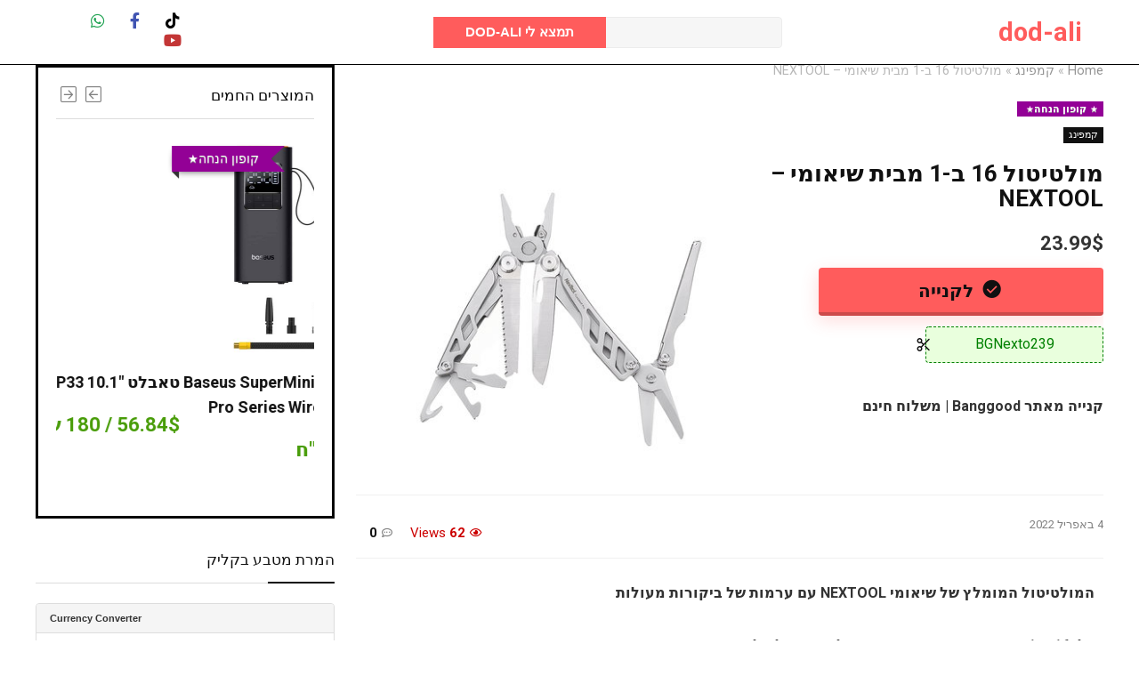

--- FILE ---
content_type: text/html
request_url: https://dod-ali.com/nextool-16-in-1/
body_size: 42101
content:
<!DOCTYPE html>
<html dir="rtl" lang="he-IL">
<head>
<meta charset="UTF-8" />
<meta name="viewport" content="width=device-width, initial-scale=1.0" />
<!-- feeds & pingback -->
<link rel="profile" href="http://gmpg.org/xfn/11" />
<link rel="pingback" href="https://dod-ali.com/xmlrpc.php" />
<meta name='robots' content='index, follow, max-image-preview:large, max-snippet:-1, max-video-preview:-1' />

	<!-- This site is optimized with the Yoast SEO plugin v26.7 - https://yoast.com/wordpress/plugins/seo/ -->
	<title>מולטיטול 16 ב-1 מבית שיאומי – NEXTOOL - Dod-Ali</title>
<link data-rocket-preload as="style" href="https://fonts.googleapis.com/css?family=Roboto%3A100%2C100italic%2C200%2C200italic%2C300%2C300italic%2C400%2C400italic%2C500%2C500italic%2C600%2C600italic%2C700%2C700italic%2C800%2C800italic%2C900%2C900italic%7CRoboto%20Slab%3A100%2C100italic%2C200%2C200italic%2C300%2C300italic%2C400%2C400italic%2C500%2C500italic%2C600%2C600italic%2C700%2C700italic%2C800%2C800italic%2C900%2C900italic%7CAlfa%20Slab%20One%3A100%2C100italic%2C200%2C200italic%2C300%2C300italic%2C400%2C400italic%2C500%2C500italic%2C600%2C600italic%2C700%2C700italic%2C800%2C800italic%2C900%2C900italic%7CWork%20Sans%3A100%2C100italic%2C200%2C200italic%2C300%2C300italic%2C400%2C400italic%2C500%2C500italic%2C600%2C600italic%2C700%2C700italic%2C800%2C800italic%2C900%2C900italic&#038;subset=hebrew&#038;display=swap" rel="preload">
<link href="https://fonts.googleapis.com/css?family=Roboto%3A100%2C100italic%2C200%2C200italic%2C300%2C300italic%2C400%2C400italic%2C500%2C500italic%2C600%2C600italic%2C700%2C700italic%2C800%2C800italic%2C900%2C900italic%7CRoboto%20Slab%3A100%2C100italic%2C200%2C200italic%2C300%2C300italic%2C400%2C400italic%2C500%2C500italic%2C600%2C600italic%2C700%2C700italic%2C800%2C800italic%2C900%2C900italic%7CAlfa%20Slab%20One%3A100%2C100italic%2C200%2C200italic%2C300%2C300italic%2C400%2C400italic%2C500%2C500italic%2C600%2C600italic%2C700%2C700italic%2C800%2C800italic%2C900%2C900italic%7CWork%20Sans%3A100%2C100italic%2C200%2C200italic%2C300%2C300italic%2C400%2C400italic%2C500%2C500italic%2C600%2C600italic%2C700%2C700italic%2C800%2C800italic%2C900%2C900italic&#038;subset=hebrew&#038;display=swap" media="print" onload="this.media=&#039;all&#039;" rel="stylesheet">
<noscript data-wpr-hosted-gf-parameters=""><link rel="stylesheet" href="https://fonts.googleapis.com/css?family=Roboto%3A100%2C100italic%2C200%2C200italic%2C300%2C300italic%2C400%2C400italic%2C500%2C500italic%2C600%2C600italic%2C700%2C700italic%2C800%2C800italic%2C900%2C900italic%7CRoboto%20Slab%3A100%2C100italic%2C200%2C200italic%2C300%2C300italic%2C400%2C400italic%2C500%2C500italic%2C600%2C600italic%2C700%2C700italic%2C800%2C800italic%2C900%2C900italic%7CAlfa%20Slab%20One%3A100%2C100italic%2C200%2C200italic%2C300%2C300italic%2C400%2C400italic%2C500%2C500italic%2C600%2C600italic%2C700%2C700italic%2C800%2C800italic%2C900%2C900italic%7CWork%20Sans%3A100%2C100italic%2C200%2C200italic%2C300%2C300italic%2C400%2C400italic%2C500%2C500italic%2C600%2C600italic%2C700%2C700italic%2C800%2C800italic%2C900%2C900italic&#038;subset=hebrew&#038;display=swap"></noscript>
	<meta name="description" content="מולטיטול 16 ב-1 מבית שיאומי – NEXTOOL כל הדילים, הקופונים והמדריכים לקניות ברשת Dod-Ali" />
	<link rel="canonical" href="https://dod-ali.com/nextool-16-in-1/" />
	<meta property="og:locale" content="he_IL" />
	<meta property="og:type" content="article" />
	<meta property="og:title" content="מולטיטול 16 ב-1 מבית שיאומי – NEXTOOL - Dod-Ali" />
	<meta property="og:description" content="מולטיטול 16 ב-1 מבית שיאומי – NEXTOOL כל הדילים, הקופונים והמדריכים לקניות ברשת Dod-Ali" />
	<meta property="og:url" content="https://dod-ali.com/nextool-16-in-1/" />
	<meta property="og:site_name" content="Dod-Ali" />
	<meta property="article:published_time" content="2020-12-23T14:00:31+00:00" />
	<meta property="article:modified_time" content="2022-04-04T11:52:14+00:00" />
	<meta name="author" content="DOD-ALI" />
	<meta name="twitter:card" content="summary_large_image" />
	<meta name="twitter:label1" content="נכתב על יד" />
	<meta name="twitter:data1" content="DOD-ALI" />
	<meta name="twitter:label2" content="זמן קריאה מוערך" />
	<meta name="twitter:data2" content="דקה1" />
	<script type="application/ld+json" class="yoast-schema-graph">{"@context":"https://schema.org","@graph":[{"@type":"Article","@id":"https://dod-ali.com/nextool-16-in-1/#article","isPartOf":{"@id":"https://dod-ali.com/nextool-16-in-1/"},"author":{"name":"DOD-ALI","@id":"https://dod-ali.com/#/schema/person/d508465583ede24e5cc2b206826b616d"},"headline":"מולטיטול 16 ב-1 מבית שיאומי – NEXTOOL","datePublished":"2020-12-23T14:00:31+00:00","dateModified":"2022-04-04T11:52:14+00:00","mainEntityOfPage":{"@id":"https://dod-ali.com/nextool-16-in-1/"},"wordCount":27,"commentCount":0,"publisher":{"@id":"https://dod-ali.com/#/schema/person/d508465583ede24e5cc2b206826b616d"},"articleSection":["קמפינג"],"inLanguage":"he-IL","potentialAction":[{"@type":"CommentAction","name":"Comment","target":["https://dod-ali.com/nextool-16-in-1/#respond"]}]},{"@type":"WebPage","@id":"https://dod-ali.com/nextool-16-in-1/","url":"https://dod-ali.com/nextool-16-in-1/","name":"מולטיטול 16 ב-1 מבית שיאומי – NEXTOOL - Dod-Ali","isPartOf":{"@id":"https://dod-ali.com/#website"},"datePublished":"2020-12-23T14:00:31+00:00","dateModified":"2022-04-04T11:52:14+00:00","description":"מולטיטול 16 ב-1 מבית שיאומי – NEXTOOL כל הדילים, הקופונים והמדריכים לקניות ברשת Dod-Ali","breadcrumb":{"@id":"https://dod-ali.com/nextool-16-in-1/#breadcrumb"},"inLanguage":"he-IL","potentialAction":[{"@type":"ReadAction","target":["https://dod-ali.com/nextool-16-in-1/"]}]},{"@type":"BreadcrumbList","@id":"https://dod-ali.com/nextool-16-in-1/#breadcrumb","itemListElement":[{"@type":"ListItem","position":1,"name":"דף הבית","item":"https://dod-ali.com/"},{"@type":"ListItem","position":2,"name":"מולטיטול 16 ב-1 מבית שיאומי – NEXTOOL"}]},{"@type":"WebSite","@id":"https://dod-ali.com/#website","url":"https://dod-ali.com/","name":"Dod-Ali","description":"הבית שלך לקניות","publisher":{"@id":"https://dod-ali.com/#/schema/person/d508465583ede24e5cc2b206826b616d"},"potentialAction":[{"@type":"SearchAction","target":{"@type":"EntryPoint","urlTemplate":"https://dod-ali.com/?s={search_term_string}"},"query-input":{"@type":"PropertyValueSpecification","valueRequired":true,"valueName":"search_term_string"}}],"inLanguage":"he-IL"},{"@type":["Person","Organization"],"@id":"https://dod-ali.com/#/schema/person/d508465583ede24e5cc2b206826b616d","name":"DOD-ALI","image":{"@type":"ImageObject","inLanguage":"he-IL","@id":"https://dod-ali.com/#/schema/person/image/","url":"https://dod-ali.com/wp-content/uploads/2020/06/dod-ali-1.png","contentUrl":"https://dod-ali.com/wp-content/uploads/2020/06/dod-ali-1.png","width":500,"height":500,"caption":"DOD-ALI"},"logo":{"@id":"https://dod-ali.com/#/schema/person/image/"}}]}</script>
	<!-- / Yoast SEO plugin. -->


<link rel='dns-prefetch' href='//cdn.enable.co.il' />
<link href='https://fonts.gstatic.com' crossorigin rel='preconnect' />
<link rel="alternate" type="application/rss+xml" title="Dod-Ali &laquo; פיד‏" href="https://dod-ali.com/feed/" />
<link rel="alternate" type="application/rss+xml" title="Dod-Ali &laquo; פיד תגובות‏" href="https://dod-ali.com/comments/feed/" />
<link rel="alternate" type="application/rss+xml" title="Dod-Ali &laquo; פיד תגובות של מולטיטול 16 ב-1 מבית שיאומי – NEXTOOL" href="https://dod-ali.com/nextool-16-in-1/feed/" />
<link rel="alternate" title="oEmbed (JSON)" type="application/json+oembed" href="https://dod-ali.com/wp-json/oembed/1.0/embed?url=https%3A%2F%2Fdod-ali.com%2Fnextool-16-in-1%2F" />
<link rel="alternate" title="oEmbed (XML)" type="text/xml+oembed" href="https://dod-ali.com/wp-json/oembed/1.0/embed?url=https%3A%2F%2Fdod-ali.com%2Fnextool-16-in-1%2F&#038;format=xml" />
<meta name="facebook-domain-verification" content="jhgiuv46xd8g7itzcem0amr6zqc08o" />
<meta name='ir-site-verification-token' value='-1782734657'>

<style id='wp-img-auto-sizes-contain-inline-css' type='text/css'>
img:is([sizes=auto i],[sizes^="auto," i]){contain-intrinsic-size:3000px 1500px}
/*# sourceURL=wp-img-auto-sizes-contain-inline-css */
</style>
<style id='wp-emoji-styles-inline-css' type='text/css'>

	img.wp-smiley, img.emoji {
		display: inline !important;
		border: none !important;
		box-shadow: none !important;
		height: 1em !important;
		width: 1em !important;
		margin: 0 0.07em !important;
		vertical-align: -0.1em !important;
		background: none !important;
		padding: 0 !important;
	}
/*# sourceURL=wp-emoji-styles-inline-css */
</style>
<link rel='stylesheet' id='wp-block-library-rtl-css' href='https://dod-ali.com/wp-includes/css/dist/block-library/style-rtl.min.css?ver=6.9' type='text/css' media='all' />
<style id='global-styles-inline-css' type='text/css'>
:root{--wp--preset--aspect-ratio--square: 1;--wp--preset--aspect-ratio--4-3: 4/3;--wp--preset--aspect-ratio--3-4: 3/4;--wp--preset--aspect-ratio--3-2: 3/2;--wp--preset--aspect-ratio--2-3: 2/3;--wp--preset--aspect-ratio--16-9: 16/9;--wp--preset--aspect-ratio--9-16: 9/16;--wp--preset--color--black: #000000;--wp--preset--color--cyan-bluish-gray: #abb8c3;--wp--preset--color--white: #ffffff;--wp--preset--color--pale-pink: #f78da7;--wp--preset--color--vivid-red: #cf2e2e;--wp--preset--color--luminous-vivid-orange: #ff6900;--wp--preset--color--luminous-vivid-amber: #fcb900;--wp--preset--color--light-green-cyan: #7bdcb5;--wp--preset--color--vivid-green-cyan: #00d084;--wp--preset--color--pale-cyan-blue: #8ed1fc;--wp--preset--color--vivid-cyan-blue: #0693e3;--wp--preset--color--vivid-purple: #9b51e0;--wp--preset--color--main: var(--rehub-main-color);--wp--preset--color--secondary: var(--rehub-sec-color);--wp--preset--color--buttonmain: var(--rehub-main-btn-bg);--wp--preset--color--cyan-grey: #abb8c3;--wp--preset--color--orange-light: #fcb900;--wp--preset--color--red: #cf2e2e;--wp--preset--color--red-bright: #f04057;--wp--preset--color--vivid-green: #00d084;--wp--preset--color--orange: #ff6900;--wp--preset--color--blue: #0693e3;--wp--preset--gradient--vivid-cyan-blue-to-vivid-purple: linear-gradient(135deg,rgb(6,147,227) 0%,rgb(155,81,224) 100%);--wp--preset--gradient--light-green-cyan-to-vivid-green-cyan: linear-gradient(135deg,rgb(122,220,180) 0%,rgb(0,208,130) 100%);--wp--preset--gradient--luminous-vivid-amber-to-luminous-vivid-orange: linear-gradient(135deg,rgb(252,185,0) 0%,rgb(255,105,0) 100%);--wp--preset--gradient--luminous-vivid-orange-to-vivid-red: linear-gradient(135deg,rgb(255,105,0) 0%,rgb(207,46,46) 100%);--wp--preset--gradient--very-light-gray-to-cyan-bluish-gray: linear-gradient(135deg,rgb(238,238,238) 0%,rgb(169,184,195) 100%);--wp--preset--gradient--cool-to-warm-spectrum: linear-gradient(135deg,rgb(74,234,220) 0%,rgb(151,120,209) 20%,rgb(207,42,186) 40%,rgb(238,44,130) 60%,rgb(251,105,98) 80%,rgb(254,248,76) 100%);--wp--preset--gradient--blush-light-purple: linear-gradient(135deg,rgb(255,206,236) 0%,rgb(152,150,240) 100%);--wp--preset--gradient--blush-bordeaux: linear-gradient(135deg,rgb(254,205,165) 0%,rgb(254,45,45) 50%,rgb(107,0,62) 100%);--wp--preset--gradient--luminous-dusk: linear-gradient(135deg,rgb(255,203,112) 0%,rgb(199,81,192) 50%,rgb(65,88,208) 100%);--wp--preset--gradient--pale-ocean: linear-gradient(135deg,rgb(255,245,203) 0%,rgb(182,227,212) 50%,rgb(51,167,181) 100%);--wp--preset--gradient--electric-grass: linear-gradient(135deg,rgb(202,248,128) 0%,rgb(113,206,126) 100%);--wp--preset--gradient--midnight: linear-gradient(135deg,rgb(2,3,129) 0%,rgb(40,116,252) 100%);--wp--preset--font-size--small: 13px;--wp--preset--font-size--medium: 20px;--wp--preset--font-size--large: 36px;--wp--preset--font-size--x-large: 42px;--wp--preset--font-family--system-font: -apple-system,BlinkMacSystemFont,"Segoe UI",Roboto,Oxygen-Sans,Ubuntu,Cantarell,"Helvetica Neue",sans-serif;--wp--preset--font-family--rh-nav-font: var(--rehub-nav-font,-apple-system,BlinkMacSystemFont,"Segoe UI",Roboto,Oxygen-Sans,Ubuntu,Cantarell,"Helvetica Neue",sans-serif);--wp--preset--font-family--rh-head-font: var(--rehub-head-font,-apple-system,BlinkMacSystemFont,"Segoe UI",Roboto,Oxygen-Sans,Ubuntu,Cantarell,"Helvetica Neue",sans-serif);--wp--preset--font-family--rh-btn-font: var(--rehub-btn-font,-apple-system,BlinkMacSystemFont,"Segoe UI",Roboto,Oxygen-Sans,Ubuntu,Cantarell,"Helvetica Neue",sans-serif);--wp--preset--font-family--rh-body-font: var(--rehub-body-font,-apple-system,BlinkMacSystemFont,"Segoe UI",Roboto,Oxygen-Sans,Ubuntu,Cantarell,"Helvetica Neue",sans-serif);--wp--preset--spacing--20: 0.44rem;--wp--preset--spacing--30: 0.67rem;--wp--preset--spacing--40: 1rem;--wp--preset--spacing--50: 1.5rem;--wp--preset--spacing--60: 2.25rem;--wp--preset--spacing--70: 3.38rem;--wp--preset--spacing--80: 5.06rem;--wp--preset--shadow--natural: 6px 6px 9px rgba(0, 0, 0, 0.2);--wp--preset--shadow--deep: 12px 12px 50px rgba(0, 0, 0, 0.4);--wp--preset--shadow--sharp: 6px 6px 0px rgba(0, 0, 0, 0.2);--wp--preset--shadow--outlined: 6px 6px 0px -3px rgb(255, 255, 255), 6px 6px rgb(0, 0, 0);--wp--preset--shadow--crisp: 6px 6px 0px rgb(0, 0, 0);}:root { --wp--style--global--content-size: 760px;--wp--style--global--wide-size: 1200px; }:where(body) { margin: 0; }.wp-site-blocks > .alignleft { float: left; margin-right: 2em; }.wp-site-blocks > .alignright { float: right; margin-left: 2em; }.wp-site-blocks > .aligncenter { justify-content: center; margin-left: auto; margin-right: auto; }:where(.is-layout-flex){gap: 0.5em;}:where(.is-layout-grid){gap: 0.5em;}.is-layout-flow > .alignleft{float: left;margin-inline-start: 0;margin-inline-end: 2em;}.is-layout-flow > .alignright{float: right;margin-inline-start: 2em;margin-inline-end: 0;}.is-layout-flow > .aligncenter{margin-left: auto !important;margin-right: auto !important;}.is-layout-constrained > .alignleft{float: left;margin-inline-start: 0;margin-inline-end: 2em;}.is-layout-constrained > .alignright{float: right;margin-inline-start: 2em;margin-inline-end: 0;}.is-layout-constrained > .aligncenter{margin-left: auto !important;margin-right: auto !important;}.is-layout-constrained > :where(:not(.alignleft):not(.alignright):not(.alignfull)){max-width: var(--wp--style--global--content-size);margin-left: auto !important;margin-right: auto !important;}.is-layout-constrained > .alignwide{max-width: var(--wp--style--global--wide-size);}body .is-layout-flex{display: flex;}.is-layout-flex{flex-wrap: wrap;align-items: center;}.is-layout-flex > :is(*, div){margin: 0;}body .is-layout-grid{display: grid;}.is-layout-grid > :is(*, div){margin: 0;}body{padding-top: 0px;padding-right: 0px;padding-bottom: 0px;padding-left: 0px;}a:where(:not(.wp-element-button)){text-decoration: none;}h1{font-size: 29px;line-height: 34px;margin-top: 10px;margin-bottom: 31px;}h2{font-size: 25px;line-height: 31px;margin-top: 10px;margin-bottom: 31px;}h3{font-size: 20px;line-height: 28px;margin-top: 10px;margin-bottom: 25px;}h4{font-size: 18px;line-height: 24px;margin-top: 10px;margin-bottom: 18px;}h5{font-size: 16px;line-height: 20px;margin-top: 10px;margin-bottom: 15px;}h6{font-size: 14px;line-height: 20px;margin-top: 0px;margin-bottom: 10px;}:root :where(.wp-element-button, .wp-block-button__link){background-color: #32373c;border-width: 0;color: #fff;font-family: inherit;font-size: inherit;font-style: inherit;font-weight: inherit;letter-spacing: inherit;line-height: inherit;padding-top: calc(0.667em + 2px);padding-right: calc(1.333em + 2px);padding-bottom: calc(0.667em + 2px);padding-left: calc(1.333em + 2px);text-decoration: none;text-transform: inherit;}.has-black-color{color: var(--wp--preset--color--black) !important;}.has-cyan-bluish-gray-color{color: var(--wp--preset--color--cyan-bluish-gray) !important;}.has-white-color{color: var(--wp--preset--color--white) !important;}.has-pale-pink-color{color: var(--wp--preset--color--pale-pink) !important;}.has-vivid-red-color{color: var(--wp--preset--color--vivid-red) !important;}.has-luminous-vivid-orange-color{color: var(--wp--preset--color--luminous-vivid-orange) !important;}.has-luminous-vivid-amber-color{color: var(--wp--preset--color--luminous-vivid-amber) !important;}.has-light-green-cyan-color{color: var(--wp--preset--color--light-green-cyan) !important;}.has-vivid-green-cyan-color{color: var(--wp--preset--color--vivid-green-cyan) !important;}.has-pale-cyan-blue-color{color: var(--wp--preset--color--pale-cyan-blue) !important;}.has-vivid-cyan-blue-color{color: var(--wp--preset--color--vivid-cyan-blue) !important;}.has-vivid-purple-color{color: var(--wp--preset--color--vivid-purple) !important;}.has-main-color{color: var(--wp--preset--color--main) !important;}.has-secondary-color{color: var(--wp--preset--color--secondary) !important;}.has-buttonmain-color{color: var(--wp--preset--color--buttonmain) !important;}.has-cyan-grey-color{color: var(--wp--preset--color--cyan-grey) !important;}.has-orange-light-color{color: var(--wp--preset--color--orange-light) !important;}.has-red-color{color: var(--wp--preset--color--red) !important;}.has-red-bright-color{color: var(--wp--preset--color--red-bright) !important;}.has-vivid-green-color{color: var(--wp--preset--color--vivid-green) !important;}.has-orange-color{color: var(--wp--preset--color--orange) !important;}.has-blue-color{color: var(--wp--preset--color--blue) !important;}.has-black-background-color{background-color: var(--wp--preset--color--black) !important;}.has-cyan-bluish-gray-background-color{background-color: var(--wp--preset--color--cyan-bluish-gray) !important;}.has-white-background-color{background-color: var(--wp--preset--color--white) !important;}.has-pale-pink-background-color{background-color: var(--wp--preset--color--pale-pink) !important;}.has-vivid-red-background-color{background-color: var(--wp--preset--color--vivid-red) !important;}.has-luminous-vivid-orange-background-color{background-color: var(--wp--preset--color--luminous-vivid-orange) !important;}.has-luminous-vivid-amber-background-color{background-color: var(--wp--preset--color--luminous-vivid-amber) !important;}.has-light-green-cyan-background-color{background-color: var(--wp--preset--color--light-green-cyan) !important;}.has-vivid-green-cyan-background-color{background-color: var(--wp--preset--color--vivid-green-cyan) !important;}.has-pale-cyan-blue-background-color{background-color: var(--wp--preset--color--pale-cyan-blue) !important;}.has-vivid-cyan-blue-background-color{background-color: var(--wp--preset--color--vivid-cyan-blue) !important;}.has-vivid-purple-background-color{background-color: var(--wp--preset--color--vivid-purple) !important;}.has-main-background-color{background-color: var(--wp--preset--color--main) !important;}.has-secondary-background-color{background-color: var(--wp--preset--color--secondary) !important;}.has-buttonmain-background-color{background-color: var(--wp--preset--color--buttonmain) !important;}.has-cyan-grey-background-color{background-color: var(--wp--preset--color--cyan-grey) !important;}.has-orange-light-background-color{background-color: var(--wp--preset--color--orange-light) !important;}.has-red-background-color{background-color: var(--wp--preset--color--red) !important;}.has-red-bright-background-color{background-color: var(--wp--preset--color--red-bright) !important;}.has-vivid-green-background-color{background-color: var(--wp--preset--color--vivid-green) !important;}.has-orange-background-color{background-color: var(--wp--preset--color--orange) !important;}.has-blue-background-color{background-color: var(--wp--preset--color--blue) !important;}.has-black-border-color{border-color: var(--wp--preset--color--black) !important;}.has-cyan-bluish-gray-border-color{border-color: var(--wp--preset--color--cyan-bluish-gray) !important;}.has-white-border-color{border-color: var(--wp--preset--color--white) !important;}.has-pale-pink-border-color{border-color: var(--wp--preset--color--pale-pink) !important;}.has-vivid-red-border-color{border-color: var(--wp--preset--color--vivid-red) !important;}.has-luminous-vivid-orange-border-color{border-color: var(--wp--preset--color--luminous-vivid-orange) !important;}.has-luminous-vivid-amber-border-color{border-color: var(--wp--preset--color--luminous-vivid-amber) !important;}.has-light-green-cyan-border-color{border-color: var(--wp--preset--color--light-green-cyan) !important;}.has-vivid-green-cyan-border-color{border-color: var(--wp--preset--color--vivid-green-cyan) !important;}.has-pale-cyan-blue-border-color{border-color: var(--wp--preset--color--pale-cyan-blue) !important;}.has-vivid-cyan-blue-border-color{border-color: var(--wp--preset--color--vivid-cyan-blue) !important;}.has-vivid-purple-border-color{border-color: var(--wp--preset--color--vivid-purple) !important;}.has-main-border-color{border-color: var(--wp--preset--color--main) !important;}.has-secondary-border-color{border-color: var(--wp--preset--color--secondary) !important;}.has-buttonmain-border-color{border-color: var(--wp--preset--color--buttonmain) !important;}.has-cyan-grey-border-color{border-color: var(--wp--preset--color--cyan-grey) !important;}.has-orange-light-border-color{border-color: var(--wp--preset--color--orange-light) !important;}.has-red-border-color{border-color: var(--wp--preset--color--red) !important;}.has-red-bright-border-color{border-color: var(--wp--preset--color--red-bright) !important;}.has-vivid-green-border-color{border-color: var(--wp--preset--color--vivid-green) !important;}.has-orange-border-color{border-color: var(--wp--preset--color--orange) !important;}.has-blue-border-color{border-color: var(--wp--preset--color--blue) !important;}.has-vivid-cyan-blue-to-vivid-purple-gradient-background{background: var(--wp--preset--gradient--vivid-cyan-blue-to-vivid-purple) !important;}.has-light-green-cyan-to-vivid-green-cyan-gradient-background{background: var(--wp--preset--gradient--light-green-cyan-to-vivid-green-cyan) !important;}.has-luminous-vivid-amber-to-luminous-vivid-orange-gradient-background{background: var(--wp--preset--gradient--luminous-vivid-amber-to-luminous-vivid-orange) !important;}.has-luminous-vivid-orange-to-vivid-red-gradient-background{background: var(--wp--preset--gradient--luminous-vivid-orange-to-vivid-red) !important;}.has-very-light-gray-to-cyan-bluish-gray-gradient-background{background: var(--wp--preset--gradient--very-light-gray-to-cyan-bluish-gray) !important;}.has-cool-to-warm-spectrum-gradient-background{background: var(--wp--preset--gradient--cool-to-warm-spectrum) !important;}.has-blush-light-purple-gradient-background{background: var(--wp--preset--gradient--blush-light-purple) !important;}.has-blush-bordeaux-gradient-background{background: var(--wp--preset--gradient--blush-bordeaux) !important;}.has-luminous-dusk-gradient-background{background: var(--wp--preset--gradient--luminous-dusk) !important;}.has-pale-ocean-gradient-background{background: var(--wp--preset--gradient--pale-ocean) !important;}.has-electric-grass-gradient-background{background: var(--wp--preset--gradient--electric-grass) !important;}.has-midnight-gradient-background{background: var(--wp--preset--gradient--midnight) !important;}.has-small-font-size{font-size: var(--wp--preset--font-size--small) !important;}.has-medium-font-size{font-size: var(--wp--preset--font-size--medium) !important;}.has-large-font-size{font-size: var(--wp--preset--font-size--large) !important;}.has-x-large-font-size{font-size: var(--wp--preset--font-size--x-large) !important;}.has-system-font-font-family{font-family: var(--wp--preset--font-family--system-font) !important;}.has-rh-nav-font-font-family{font-family: var(--wp--preset--font-family--rh-nav-font) !important;}.has-rh-head-font-font-family{font-family: var(--wp--preset--font-family--rh-head-font) !important;}.has-rh-btn-font-font-family{font-family: var(--wp--preset--font-family--rh-btn-font) !important;}.has-rh-body-font-font-family{font-family: var(--wp--preset--font-family--rh-body-font) !important;}
:where(.wp-block-post-template.is-layout-flex){gap: 1.25em;}:where(.wp-block-post-template.is-layout-grid){gap: 1.25em;}
:where(.wp-block-term-template.is-layout-flex){gap: 1.25em;}:where(.wp-block-term-template.is-layout-grid){gap: 1.25em;}
:where(.wp-block-columns.is-layout-flex){gap: 2em;}:where(.wp-block-columns.is-layout-grid){gap: 2em;}
:root :where(.wp-block-pullquote){font-size: 1.5em;line-height: 1.6;}
:root :where(.wp-block-post-title){margin-top: 4px;margin-right: 0;margin-bottom: 15px;margin-left: 0;}
:root :where(.wp-block-image){margin-top: 0px;margin-bottom: 31px;}
:root :where(.wp-block-media-text){margin-top: 0px;margin-bottom: 31px;}
:root :where(.wp-block-post-content){font-size: 16px;line-height: 28px;}
/*# sourceURL=global-styles-inline-css */
</style>
<link rel='stylesheet' id='o_custom_css-css' href='https://dod-ali.com/wp-content/themes/rehub-theme-child/o_custom.css?ver=9.7.3.1586038577' type='text/css' media='all' />
<link rel='stylesheet' id='elementor-frontend-css' href='https://dod-ali.com/wp-content/plugins/elementor/assets/css/frontend.min.css?ver=3.34.1' type='text/css' media='all' />
<link rel='stylesheet' id='widget-nav-menu-css' href='https://dod-ali.com/wp-content/plugins/elementor-pro/assets/css/widget-nav-menu-rtl.min.css?ver=3.34.0' type='text/css' media='all' />
<link rel='stylesheet' id='widget-heading-css' href='https://dod-ali.com/wp-content/plugins/elementor/assets/css/widget-heading-rtl.min.css?ver=3.34.1' type='text/css' media='all' />
<link rel='stylesheet' id='widget-social-icons-css' href='https://dod-ali.com/wp-content/plugins/elementor/assets/css/widget-social-icons-rtl.min.css?ver=3.34.1' type='text/css' media='all' />
<link rel='stylesheet' id='e-apple-webkit-css' href='https://dod-ali.com/wp-content/plugins/elementor/assets/css/conditionals/apple-webkit.min.css?ver=3.34.1' type='text/css' media='all' />
<link rel='stylesheet' id='rhstyle-css' href='https://dod-ali.com/wp-content/themes/rehub-theme-child/style.css?ver=9.7.3.1586038577' type='text/css' media='all' />
<link rel='stylesheet' id='rhajaxsearch-css' href='https://dod-ali.com/wp-content/themes/rehub-theme/css/ajaxsearch.css?ver=19.9.9.1' type='text/css' media='all' />
<link rel='stylesheet' id='widget-image-css' href='https://dod-ali.com/wp-content/plugins/elementor/assets/css/widget-image-rtl.min.css?ver=3.34.1' type='text/css' media='all' />
<link rel='stylesheet' id='widget-icon-list-css' href='https://dod-ali.com/wp-content/plugins/elementor/assets/css/widget-icon-list-rtl.min.css?ver=3.34.1' type='text/css' media='all' />
<link rel='stylesheet' id='widget-form-css' href='https://dod-ali.com/wp-content/plugins/elementor-pro/assets/css/widget-form-rtl.min.css?ver=3.34.0' type='text/css' media='all' />
<link rel='stylesheet' id='e-animation-fadeIn-css' href='https://dod-ali.com/wp-content/plugins/elementor/assets/lib/animations/styles/fadeIn.min.css?ver=3.34.1' type='text/css' media='all' />
<link rel='stylesheet' id='e-popup-css' href='https://dod-ali.com/wp-content/plugins/elementor-pro/assets/css/conditionals/popup.min.css?ver=3.34.0' type='text/css' media='all' />
<link rel='stylesheet' id='elementor-icons-css' href='https://dod-ali.com/wp-content/plugins/elementor/assets/lib/eicons/css/elementor-icons.min.css?ver=5.45.0' type='text/css' media='all' />
<link rel='stylesheet' id='elementor-post-4039-css' href='https://dod-ali.com/wp-content/uploads/elementor/css/post-4039.css?ver=1768301377' type='text/css' media='all' />
<link rel='stylesheet' id='widget-share-buttons-css' href='https://dod-ali.com/wp-content/plugins/elementor-pro/assets/css/widget-share-buttons-rtl.min.css?ver=3.34.0' type='text/css' media='all' />
<link rel='stylesheet' id='elementor-icons-shared-0-css' href='https://dod-ali.com/wp-content/plugins/elementor/assets/lib/font-awesome/css/fontawesome.min.css?ver=5.15.3' type='text/css' media='all' />
<link rel='stylesheet' id='elementor-icons-fa-solid-css' href='https://dod-ali.com/wp-content/plugins/elementor/assets/lib/font-awesome/css/solid.min.css?ver=5.15.3' type='text/css' media='all' />
<link rel='stylesheet' id='elementor-icons-fa-brands-css' href='https://dod-ali.com/wp-content/plugins/elementor/assets/lib/font-awesome/css/brands.min.css?ver=5.15.3' type='text/css' media='all' />
<link rel='stylesheet' id='elementor-post-7871-css' href='https://dod-ali.com/wp-content/uploads/elementor/css/post-7871.css?ver=1768313148' type='text/css' media='all' />
<link rel='stylesheet' id='elementor-post-3000-css' href='https://dod-ali.com/wp-content/uploads/elementor/css/post-3000.css?ver=1768301377' type='text/css' media='all' />
<link rel='stylesheet' id='elementor-post-2882-css' href='https://dod-ali.com/wp-content/uploads/elementor/css/post-2882.css?ver=1768301377' type='text/css' media='all' />
<link rel='stylesheet' id='elementor-post-22953-css' href='https://dod-ali.com/wp-content/uploads/elementor/css/post-22953.css?ver=1768301378' type='text/css' media='all' />
<link rel='stylesheet' id='eggrehub-css' href='https://dod-ali.com/wp-content/themes/rehub-theme/css/eggrehub.css?ver=19.9.9.1' type='text/css' media='all' />
<link rel='stylesheet' id='chld_thm_cfg_parent-css' href='https://dod-ali.com/wp-content/themes/rehub-theme/style.css?ver=6.9' type='text/css' media='all' />
<link rel='stylesheet' id='rehubicons-css' href='https://dod-ali.com/wp-content/themes/rehub-theme/iconstyle.css?ver=19.9.9.1' type='text/css' media='all' />
<link rel='stylesheet' id='rhelementor-css' href='https://dod-ali.com/wp-content/themes/rehub-theme/css/elementor.css?ver=1.0' type='text/css' media='all' />
<link rel='stylesheet' id='rhsingle-css' href='https://dod-ali.com/wp-content/themes/rehub-theme/css/single.css?ver=1.1' type='text/css' media='all' />




<script type="text/javascript" src="https://dod-ali.com/wp-includes/js/jquery/jquery.min.js?ver=3.7.1" id="jquery-core-js"></script>
<script type="text/javascript" src="https://dod-ali.com/wp-includes/js/jquery/jquery-migrate.min.js?ver=3.4.1" id="jquery-migrate-js"></script>
<script type="text/javascript" id="rehub-postview-js-extra">
/* <![CDATA[ */
var postviewvar = {"rhpost_ajax_url":"https://dod-ali.com/wp-content/plugins/rehub-framework/includes/rehub_ajax.php","post_id":"7871"};
//# sourceURL=rehub-postview-js-extra
/* ]]> */
</script>
<script type="text/javascript" src="https://dod-ali.com/wp-content/plugins/rehub-framework/assets/js/postviews.js?ver=6.9" id="rehub-postview-js"></script>
<link rel="https://api.w.org/" href="https://dod-ali.com/wp-json/" /><link rel="alternate" title="JSON" type="application/json" href="https://dod-ali.com/wp-json/wp/v2/posts/7871" /><link rel="EditURI" type="application/rsd+xml" title="RSD" href="https://dod-ali.com/xmlrpc.php?rsd" />
<link rel="stylesheet" href="https://dod-ali.com/wp-content/themes/rehub-theme/rtl.css" type="text/css" media="screen" /><meta name="generator" content="WordPress 6.9" />
<link rel='shortlink' href='https://dod-ali.com/?p=7871' />
	<link rel="preconnect" href="https://fonts.googleapis.com">
	<link rel="preconnect" href="https://fonts.gstatic.com">
	
		<!-- GA Google Analytics @ https://m0n.co/ga -->
		<script async src="https://www.googletagmanager.com/gtag/js?id=UA-177405098-1"></script>
		<script>
			window.dataLayer = window.dataLayer || [];
			function gtag(){dataLayer.push(arguments);}
			gtag('js', new Date());
			gtag('config', 'UA-177405098-1');
		</script>

	<link rel="preload" href="https://dod-ali.com/wp-content/themes/rehub-theme/fonts/rhicons.woff2?3oibrk" as="font" type="font/woff2" crossorigin="crossorigin"><style type="text/css"> nav.top_menu > ul > li > a{padding:6px 12px 10px 12px;font-size:14px}header .main-nav,.main-nav.dark_style,.header_one_row .main-nav{background:none repeat scroll 0 0 #1c1b1a!important;box-shadow:none;}.main-nav{border-bottom:none;border-top:none;}.dl-menuwrapper .dl-menu{margin:0 !important}nav.top_menu > ul > li > a{color:#141212 !important;}nav.top_menu > ul > li > a:hover{box-shadow:none;}.responsive_nav_wrap .user-ava-intop:after,.dl-menuwrapper button i,.responsive_nav_wrap .rh-header-icon{color:#141212 !important;}.dl-menuwrapper button svg line{stroke:#141212 !important;}.left-sidebar-archive .main-side{float:left;}.left-sidebar-archive .sidebar{float:right} .widget .title:after{border-bottom:2px solid #070707;}.rehub-main-color-border,nav.top_menu > ul > li.vertical-menu.border-main-color .sub-menu,.rh-main-bg-hover:hover,.wp-block-quote,ul.def_btn_link_tabs li.active a,.wp-block-pullquote{border-color:#070707;}.wpsm_promobox.rehub_promobox{border-left-color:#070707!important;}.color_link{color:#070707 !important;}.featured_slider:hover .score,article.post .wpsm_toplist_heading:before{border-color:#070707;}.btn_more:hover,.tw-pagination .current{border:1px solid #070707;color:#fff}.rehub_woo_review .rehub_woo_tabs_menu li.current{border-top:3px solid #070707;}.gallery-pics .gp-overlay{box-shadow:0 0 0 4px #070707 inset;}.post .rehub_woo_tabs_menu li.current,.woocommerce div.product .woocommerce-tabs ul.tabs li.active{border-top:2px solid #070707;}.rething_item a.cat{border-bottom-color:#070707}nav.top_menu ul li ul.sub-menu{border-bottom:2px solid #070707;}.widget.deal_daywoo,.elementor-widget-wpsm_woofeatured .deal_daywoo{border:3px solid #070707;padding:20px;background:#fff;}.deal_daywoo .wpsm-bar-bar{background-color:#070707 !important} #buddypress div.item-list-tabs ul li.selected a span,#buddypress div.item-list-tabs ul li.current a span,#buddypress div.item-list-tabs ul li a span,.user-profile-div .user-menu-tab > li.active > a,.user-profile-div .user-menu-tab > li.active > a:focus,.user-profile-div .user-menu-tab > li.active > a:hover,.news_in_thumb:hover a.rh-label-string,.news_out_thumb:hover a.rh-label-string,.col-feat-grid:hover a.rh-label-string,.carousel-style-deal .re_carousel .controls,.re_carousel .controls:hover,.openedprevnext .postNavigation .postnavprev,.postNavigation .postnavprev:hover,.top_chart_pagination a.selected,.flex-control-paging li a.flex-active,.flex-control-paging li a:hover,.btn_more:hover,body .tabs-menu li:hover,body .tabs-menu li.current,.featured_slider:hover .score,#bbp_user_edit_submit,.bbp-topic-pagination a,.bbp-topic-pagination a,.custom-checkbox label.checked:after,.slider_post .caption,ul.postpagination li.active a,ul.postpagination li:hover a,ul.postpagination li a:focus,.top_theme h5 strong,.re_carousel .text:after,#topcontrol:hover,.main_slider .flex-overlay:hover a.read-more,.rehub_chimp #mc_embed_signup input#mc-embedded-subscribe,#rank_1.rank_count,#toplistmenu > ul li:before,.rehub_chimp:before,.wpsm-members > strong:first-child,.r_catbox_btn,.wpcf7 .wpcf7-submit,.wpsm_pretty_hover li:hover,.wpsm_pretty_hover li.current,.rehub-main-color-bg,.togglegreedybtn:after,.rh-bg-hover-color:hover a.rh-label-string,.rh-main-bg-hover:hover,.rh_wrapper_video_playlist .rh_video_currently_playing,.rh_wrapper_video_playlist .rh_video_currently_playing.rh_click_video:hover,.rtmedia-list-item .rtmedia-album-media-count,.tw-pagination .current,.dokan-dashboard .dokan-dash-sidebar ul.dokan-dashboard-menu li.active,.dokan-dashboard .dokan-dash-sidebar ul.dokan-dashboard-menu li:hover,.dokan-dashboard .dokan-dash-sidebar ul.dokan-dashboard-menu li.dokan-common-links a:hover,#ywqa-submit-question,.woocommerce .widget_price_filter .ui-slider .ui-slider-range,.rh-hov-bor-line > a:after,nav.top_menu > ul:not(.off-canvas) > li > a:after,.rh-border-line:after,.wpsm-table.wpsm-table-main-color table tr th,.rh-hov-bg-main-slide:before,.rh-hov-bg-main-slidecol .col_item:before,.mvx-tablink.active::before{background:#070707;}@media (max-width:767px){.postNavigation .postnavprev{background:#070707;}}.rh-main-bg-hover:hover,.rh-main-bg-hover:hover .whitehovered,.user-profile-div .user-menu-tab > li.active > a{color:#fff !important} a,.carousel-style-deal .deal-item .priced_block .price_count ins,nav.top_menu ul li.menu-item-has-children ul li.menu-item-has-children > a:before,.flexslider .fa-pulse,.footer-bottom .widget .f_menu li a:hover,.comment_form h3 a,.bbp-body li.bbp-forum-info > a:hover,.bbp-body li.bbp-topic-title > a:hover,#subscription-toggle a:before,#favorite-toggle a:before,.aff_offer_links .aff_name a,.rh-deal-price,.commentlist .comment-content small a,.related_articles .title_cat_related a,article em.emph,.campare_table table.one td strong.red,.sidebar .tabs-item .detail p a,.footer-bottom .widget .title span,footer p a,.welcome-frase strong,article.post .wpsm_toplist_heading:before,.post a.color_link,.categoriesbox:hover h3 a:after,.bbp-body li.bbp-forum-info > a,.bbp-body li.bbp-topic-title > a,.widget .title i,.woocommerce-MyAccount-navigation ul li.is-active a,.category-vendormenu li.current a,.deal_daywoo .title,.rehub-main-color,.wpsm_pretty_colored ul li.current a,.wpsm_pretty_colored ul li.current,.rh-heading-hover-color:hover h2 a,.rh-heading-hover-color:hover h3 a,.rh-heading-hover-color:hover h4 a,.rh-heading-hover-color:hover h5 a,.rh-heading-hover-color:hover h3,.rh-heading-hover-color:hover h2,.rh-heading-hover-color:hover h4,.rh-heading-hover-color:hover h5,.rh-heading-hover-color:hover .rh-heading-hover-item a,.rh-heading-icon:before,.widget_layered_nav ul li.chosen a:before,.wp-block-quote.is-style-large p,ul.page-numbers li span.current,ul.page-numbers li a:hover,ul.page-numbers li.active a,.page-link > span:not(.page-link-title),blockquote:not(.wp-block-quote) p,span.re_filtersort_btn:hover,span.active.re_filtersort_btn,.deal_daywoo .price,div.sortingloading:after{color:#070707;} .page-link > span:not(.page-link-title),.widget.widget_affegg_widget .title,.widget.top_offers .title,.widget.cegg_widget_products .title,header .header_first_style .search form.search-form [type="submit"],header .header_eight_style .search form.search-form [type="submit"],.filter_home_pick span.active,.filter_home_pick span:hover,.filter_product_pick span.active,.filter_product_pick span:hover,.rh_tab_links a.active,.rh_tab_links a:hover,.wcv-navigation ul.menu li.active,.wcv-navigation ul.menu li:hover a,form.search-form [type="submit"],.rehub-sec-color-bg,input#ywqa-submit-question,input#ywqa-send-answer,.woocommerce button.button.alt,.tabsajax span.active.re_filtersort_btn,.wpsm-table.wpsm-table-sec-color table tr th,.rh-slider-arrow,.rh-hov-bg-sec-slide:before,.rh-hov-bg-sec-slidecol .col_item:before{background:#000000 !important;color:#fff !important;outline:0}.widget.widget_affegg_widget .title:after,.widget.top_offers .title:after,.widget.cegg_widget_products .title:after{border-top-color:#000000 !important;}.page-link > span:not(.page-link-title){border:1px solid #000000;}.page-link > span:not(.page-link-title),.header_first_style .search form.search-form [type="submit"] i{color:#fff !important;}.rh_tab_links a.active,.rh_tab_links a:hover,.rehub-sec-color-border,nav.top_menu > ul > li.vertical-menu.border-sec-color > .sub-menu,body .rh-slider-thumbs-item--active{border-color:#000000}.rh_wrapper_video_playlist .rh_video_currently_playing,.rh_wrapper_video_playlist .rh_video_currently_playing.rh_click_video:hover{background-color:#000000;box-shadow:1200px 0 0 #000000 inset;}.rehub-sec-color{color:#000000} form.search-form input[type="text"]{border-radius:4px}.news .priced_block .price_count,.blog_string .priced_block .price_count,.main_slider .price_count{margin-right:5px}.right_aff .priced_block .btn_offer_block,.right_aff .priced_block .price_count{border-radius:0 !important}form.search-form.product-search-form input[type="text"]{border-radius:4px 0 0 4px;}form.search-form [type="submit"]{border-radius:0 4px 4px 0;}.rtl form.search-form.product-search-form input[type="text"]{border-radius:0 4px 4px 0;}.rtl form.search-form [type="submit"]{border-radius:4px 0 0 4px;}.price_count,.rehub_offer_coupon,#buddypress .dir-search input[type=text],.gmw-form-wrapper input[type=text],.gmw-form-wrapper select,#buddypress a.button,.btn_more,#main_header .wpsm-button,#rh-header-cover-image .wpsm-button,#wcvendor_image_bg .wpsm-button,input[type="text"],textarea,input[type="tel"],input[type="password"],input[type="email"],input[type="url"],input[type="number"],.def_btn,input[type="submit"],input[type="button"],input[type="reset"],.rh_offer_list .offer_thumb .deal_img_wrap,.grid_onsale,.rehub-main-smooth,.re_filter_instore span.re_filtersort_btn:hover,.re_filter_instore span.active.re_filtersort_btn,#buddypress .standard-form input[type=text],#buddypress .standard-form textarea,.blacklabelprice{border-radius:4px}.news-community,.woocommerce .products.grid_woo .product,.rehub_chimp #mc_embed_signup input.email,#mc_embed_signup input#mc-embedded-subscribe,.rh_offer_list,.woo-tax-logo,#buddypress div.item-list-tabs ul li a,#buddypress form#whats-new-form,#buddypress div#invite-list,#buddypress #send-reply div.message-box,.rehub-sec-smooth,.rate-bar-bar,.rate-bar,#wcfm-main-contentainer #wcfm-content,.wcfm_welcomebox_header{border-radius:5px}#rhSplashSearch form.search-form input[type="text"],#rhSplashSearch form.search-form [type="submit"]{border-radius:0 !important} .woocommerce .woo-button-area .masked_coupon,.woocommerce a.woo_loop_btn,.woocommerce .button.checkout,.woocommerce input.button.alt,.woocommerce a.add_to_cart_button:not(.flat-woo-btn),.woocommerce-page a.add_to_cart_button:not(.flat-woo-btn),.woocommerce .single_add_to_cart_button,.woocommerce div.product form.cart .button,.woocommerce .checkout-button.button,.priced_block .btn_offer_block,.priced_block .button,.rh-deal-compact-btn,input.mdf_button,#buddypress input[type="submit"],#buddypress input[type="button"],#buddypress input[type="reset"],#buddypress button.submit,.wpsm-button.rehub_main_btn,.wcv-grid a.button,input.gmw-submit,#ws-plugin--s2member-profile-submit,#rtmedia_create_new_album,input[type="submit"].dokan-btn-theme,a.dokan-btn-theme,.dokan-btn-theme,#wcfm_membership_container a.wcfm_submit_button,.woocommerce button.button,.rehub-main-btn-bg,.woocommerce #payment #place_order,.wc-block-grid__product-add-to-cart.wp-block-button .wp-block-button__link{background:none #ff5c5c !important;color:#101011 !important;fill:#101011 !important;border:none !important;text-decoration:none !important;outline:0;box-shadow:-1px 6px 19px rgba(255,92,92,0.2) !important;border-radius:4px !important;}.rehub-main-btn-bg > a{color:#101011 !important;}.woocommerce a.woo_loop_btn:hover,.woocommerce .button.checkout:hover,.woocommerce input.button.alt:hover,.woocommerce a.add_to_cart_button:not(.flat-woo-btn):hover,.woocommerce-page a.add_to_cart_button:not(.flat-woo-btn):hover,.woocommerce a.single_add_to_cart_button:hover,.woocommerce-page a.single_add_to_cart_button:hover,.woocommerce div.product form.cart .button:hover,.woocommerce-page div.product form.cart .button:hover,.woocommerce .checkout-button.button:hover,.priced_block .btn_offer_block:hover,.wpsm-button.rehub_main_btn:hover,#buddypress input[type="submit"]:hover,#buddypress input[type="button"]:hover,#buddypress input[type="reset"]:hover,#buddypress button.submit:hover,.small_post .btn:hover,.ap-pro-form-field-wrapper input[type="submit"]:hover,.wcv-grid a.button:hover,#ws-plugin--s2member-profile-submit:hover,.rething_button .btn_more:hover,#wcfm_membership_container a.wcfm_submit_button:hover,.woocommerce #payment #place_order:hover,.woocommerce button.button:hover,.rehub-main-btn-bg:hover,.rehub-main-btn-bg:hover > a,.wc-block-grid__product-add-to-cart.wp-block-button .wp-block-button__link:hover{background:none #f2a22c !important;color:#101011 !important;border-color:transparent;box-shadow:-1px 6px 13px rgba(242,162,44,0.4) !important;}.rehub_offer_coupon:hover{border:1px dashed #f2a22c;}.rehub_offer_coupon:hover i.far,.rehub_offer_coupon:hover i.fal,.rehub_offer_coupon:hover i.fas{color:#f2a22c}.re_thing_btn .rehub_offer_coupon.not_masked_coupon:hover{color:#f2a22c !important}.woocommerce a.woo_loop_btn:active,.woocommerce .button.checkout:active,.woocommerce .button.alt:active,.woocommerce a.add_to_cart_button:not(.flat-woo-btn):active,.woocommerce-page a.add_to_cart_button:not(.flat-woo-btn):active,.woocommerce a.single_add_to_cart_button:active,.woocommerce-page a.single_add_to_cart_button:active,.woocommerce div.product form.cart .button:active,.woocommerce-page div.product form.cart .button:active,.woocommerce .checkout-button.button:active,.wpsm-button.rehub_main_btn:active,#buddypress input[type="submit"]:active,#buddypress input[type="button"]:active,#buddypress input[type="reset"]:active,#buddypress button.submit:active,.ap-pro-form-field-wrapper input[type="submit"]:active,.wcv-grid a.button:active,#ws-plugin--s2member-profile-submit:active,.woocommerce #payment #place_order:active,input[type="submit"].dokan-btn-theme:active,a.dokan-btn-theme:active,.dokan-btn-theme:active,.woocommerce button.button:active,.rehub-main-btn-bg:active,.wc-block-grid__product-add-to-cart.wp-block-button .wp-block-button__link:active{background:none #ff5c5c !important;box-shadow:0 1px 0 #999 !important;top:2px;color:#101011 !important;}.rehub_btn_color,.rehub_chimp_flat #mc_embed_signup input#mc-embedded-subscribe{background-color:#ff5c5c;border:1px solid #ff5c5c;color:#101011;text-shadow:none}.rehub_btn_color:hover{color:#101011;background-color:#f2a22c;border:1px solid #f2a22c;}.rething_button .btn_more{border:1px solid #ff5c5c;color:#ff5c5c;}.rething_button .priced_block.block_btnblock .price_count{color:#ff5c5c;font-weight:normal;}.widget_merchant_list .buttons_col{background-color:#ff5c5c !important;}.widget_merchant_list .buttons_col a{color:#101011 !important;}.rehub-svg-btn-fill svg{fill:#ff5c5c;}.rehub-svg-btn-stroke svg{stroke:#ff5c5c;}@media (max-width:767px){#float-panel-woo-area{border-top:1px solid #ff5c5c}}:root{--rehub-main-color:#070707;--rehub-sec-color:#000000;--rehub-main-btn-bg:#ff5c5c;--rehub-link-color:#070707;}.re-line-badge.badge_1,.re-ribbon-badge.badge_1 span{background:#eab42c;}.re-line-badge.re-line-table-badge.badge_1:before{border-top-color:#eab42c}.re-line-badge.re-line-table-badge.badge_1:after{border-bottom-color:#eab42c}.re-line-badge.badge_2,.re-ribbon-badge.badge_2 span{background:#0fa51a;}.re-line-badge.re-line-table-badge.badge_2:before{border-top-color:#0fa51a}.re-line-badge.re-line-table-badge.badge_2:after{border-bottom-color:#0fa51a}.re-line-badge.badge_3,.re-ribbon-badge.badge_3 span{background:#930196;}.re-line-badge.re-line-table-badge.badge_3:before{border-top-color:#930196}.re-line-badge.re-line-table-badge.badge_3:after{border-bottom-color:#930196}.re-line-badge.badge_4,.re-ribbon-badge.badge_4 span{background:#3439ee;}.re-line-badge.re-line-table-badge.badge_4:before{border-top-color:#3439ee}.re-line-badge.re-line-table-badge.badge_4:after{border-bottom-color:#3439ee}</style><style>.offer_grid .price_count {
color: #020202;
}

.featured_compare_left{float:left !important}.single_compare_right{clear:none !important}

.simple_price_count {color:#000}
.temperatur {display:none}

.big-offer-desc{font-weight:bold}
div#PopupSignupForm_0{
	display:none !important;
}

.ee-offcanvas__container #PopupSignupForm_0{
	display:none !important;
}













</style><meta name="generator" content="Elementor 3.34.1; features: additional_custom_breakpoints; settings: css_print_method-external, google_font-enabled, font_display-auto">

<!-- Meta Pixel Code -->
<script type='text/javascript'>
!function(f,b,e,v,n,t,s){if(f.fbq)return;n=f.fbq=function(){n.callMethod?
n.callMethod.apply(n,arguments):n.queue.push(arguments)};if(!f._fbq)f._fbq=n;
n.push=n;n.loaded=!0;n.version='2.0';n.queue=[];t=b.createElement(e);t.async=!0;
t.src=v;s=b.getElementsByTagName(e)[0];s.parentNode.insertBefore(t,s)}(window,
document,'script','https://connect.facebook.net/en_US/fbevents.js');
</script>
<!-- End Meta Pixel Code -->
<script type='text/javascript'>var url = window.location.origin + '?ob=open-bridge';
            fbq('set', 'openbridge', '548495528338080', url);
fbq('init', '548495528338080', {}, {
    "agent": "wordpress-6.9-4.1.5"
})</script><script type='text/javascript'>
    fbq('track', 'PageView', []);
  </script>			<style>
				.e-con.e-parent:nth-of-type(n+4):not(.e-lazyloaded):not(.e-no-lazyload),
				.e-con.e-parent:nth-of-type(n+4):not(.e-lazyloaded):not(.e-no-lazyload) * {
					background-image: none !important;
				}
				@media screen and (max-height: 1024px) {
					.e-con.e-parent:nth-of-type(n+3):not(.e-lazyloaded):not(.e-no-lazyload),
					.e-con.e-parent:nth-of-type(n+3):not(.e-lazyloaded):not(.e-no-lazyload) * {
						background-image: none !important;
					}
				}
				@media screen and (max-height: 640px) {
					.e-con.e-parent:nth-of-type(n+2):not(.e-lazyloaded):not(.e-no-lazyload),
					.e-con.e-parent:nth-of-type(n+2):not(.e-lazyloaded):not(.e-no-lazyload) * {
						background-image: none !important;
					}
				}
			</style>
			<link rel="icon" href="https://dod-ali.com/wp-content/uploads/2020/04/cropped-dod-ali-1-32x32.png" sizes="32x32" />
<link rel="icon" href="https://dod-ali.com/wp-content/uploads/2020/04/cropped-dod-ali-1-192x192.png" sizes="192x192" />
<link rel="apple-touch-icon" href="https://dod-ali.com/wp-content/uploads/2020/04/cropped-dod-ali-1-180x180.png" />
<meta name="msapplication-TileImage" content="https://dod-ali.com/wp-content/uploads/2020/04/cropped-dod-ali-1-270x270.png" />
		<style type="text/css" id="wp-custom-css">
			.rh-content-wrap {
    padding-top: 0 !important;
}
.menu{
	margin-bottom:0 !important;
}
.side_menu .elementor-menu-toggle.elementor-active {
    z-index: 3000 !important;
}
.side_menu .elementor-nav-menu__container.elementor-nav-menu--dropdown {
    position: fixed;
    height: 100%;
    width: 60% !important;
    padding-top: 80px;
    margin-right: -10px;
    padding-right: 10px;
    z-index: 299 !important;
}
.rtl .ee-menu.ee-slide-menu i.fa.fa-angle-right:before {
    content: "\f104";
}
a.ee-menu__item__link {
    font-size: 1.2em !important;
	font-weight:bold;
}
		</style>
			<style id="egf-frontend-styles" type="text/css">
		p {} p {} h1 {} h2 {} h3 {} h4 {} h5 {} h6 {} 	</style>
	<noscript><style id="rocket-lazyload-nojs-css">.rll-youtube-player, [data-lazy-src]{display:none !important;}</style></noscript><meta name="generator" content="WP Rocket 3.20.3" data-wpr-features="wpr_lazyload_images wpr_preload_links wpr_desktop" /></head>
<body class="rtl wp-singular post-template-default single single-post postid-7871 single-format-standard wp-custom-logo wp-embed-responsive wp-theme-rehub-theme wp-child-theme-rehub-theme-child gspbody gspb-bodyfront noinnerpadding elementor-default elementor-kit-4039 elementor-page elementor-page-7871">

<!-- Meta Pixel Code -->
<noscript>
<img height="1" width="1" style="display:none" alt="fbpx"
src="https://www.facebook.com/tr?id=548495528338080&ev=PageView&noscript=1" />
</noscript>
<!-- End Meta Pixel Code -->
	

<div data-rocket-location-hash="319e10004cfbc0e5bbf9c272563a9944" class="wp-block-group is-layout-flow wp-block-group-is-layout-flow"></div>
<!-- Outer Start -->
<div data-rocket-location-hash="fcbc2ddf7f82ebb51870d786319a088f" class="rh-outer-wrap">
    <div data-rocket-location-hash="cc02106a446cd539527c86216d71f983" id="top_ankor"></div>
    <!-- HEADER -->
    		<header data-rocket-location-hash="822ec99c1b95dbe04e69ed498ede6d02" data-elementor-type="header" data-elementor-id="3000" class="elementor elementor-3000 elementor-location-header" data-elementor-post-type="elementor_library">
					<section class="elementor-section elementor-top-section elementor-element elementor-element-7be93d8e elementor-section-full_width elementor-section-height-min-height elementor-section-items-stretch elementor-hidden-desktop elementor-hidden-tablet elementor-section-height-default" data-id="7be93d8e" data-element_type="section" data-settings="{&quot;background_background&quot;:&quot;classic&quot;}">
						<div data-rocket-location-hash="7be7f7b3bdaf5cf3a88dc1de741ecbc4" class="elementor-container elementor-column-gap-default">
					<div class="elementor-column elementor-col-25 elementor-top-column elementor-element elementor-element-4ca85328" data-id="4ca85328" data-element_type="column">
			<div class="elementor-widget-wrap elementor-element-populated">
						<div class="elementor-element elementor-element-75ebae97 elementor-nav-menu__align-center elementor-nav-menu--stretch elementor-nav-menu__text-align-center elementor-widget-mobile__width-initial elementor-nav-menu--dropdown-tablet elementor-nav-menu--toggle elementor-nav-menu--burger elementor-widget elementor-widget-nav-menu" data-id="75ebae97" data-element_type="widget" data-settings="{&quot;full_width&quot;:&quot;stretch&quot;,&quot;layout&quot;:&quot;horizontal&quot;,&quot;submenu_icon&quot;:{&quot;value&quot;:&quot;&lt;i class=\&quot;fas fa-caret-down\&quot; aria-hidden=\&quot;true\&quot;&gt;&lt;\/i&gt;&quot;,&quot;library&quot;:&quot;fa-solid&quot;},&quot;toggle&quot;:&quot;burger&quot;}" data-widget_type="nav-menu.default">
				<div class="elementor-widget-container">
								<nav aria-label="תפריט" class="elementor-nav-menu--main elementor-nav-menu__container elementor-nav-menu--layout-horizontal e--pointer-underline e--animation-fade">
				<ul id="menu-1-75ebae97" class="elementor-nav-menu"><li class="rh-subitem-menus menu-item menu-item-type-custom menu-item-object-custom menu-item-has-children menu-item-1830"><a href="#" class="elementor-item elementor-item-anchor">קטגוריות</a>
<ul class="sub-menu elementor-nav-menu--dropdown">
	<li class="menu-item menu-item-type-taxonomy menu-item-object-category current-post-ancestor current-menu-parent current-post-parent menu-item-has-children menu-item-3659"><a href="https://dod-ali.com/category/camping/" class="elementor-sub-item">קמפינג</a>
	<ul class="sub-menu elementor-nav-menu--dropdown">
		<li class="menu-item menu-item-type-taxonomy menu-item-object-category menu-item-3660"><a href="https://dod-ali.com/category/shading-kit/" class="elementor-sub-item">ערכות הצללה</a></li>
	</ul>
</li>
	<li class="menu-item menu-item-type-taxonomy menu-item-object-category menu-item-has-children menu-item-3300"><a href="https://dod-ali.com/category/sports-and-fitness/" class="elementor-sub-item">ספורט וכושר</a>
	<ul class="sub-menu elementor-nav-menu--dropdown">
		<li class="menu-item menu-item-type-taxonomy menu-item-object-category menu-item-3661"><a href="https://dod-ali.com/category/training-devices/" class="elementor-sub-item">מכשירי אימון</a></li>
		<li class="menu-item menu-item-type-taxonomy menu-item-object-category menu-item-3662"><a href="https://dod-ali.com/category/smart-sports-watches/" class="elementor-sub-item">שעונים / צמידים חכמים</a></li>
		<li class="menu-item menu-item-type-taxonomy menu-item-object-category menu-item-9154"><a href="https://dod-ali.com/category/sportswear-for-women/" class="elementor-sub-item">בגדי ספורט לנשים</a></li>
	</ul>
</li>
	<li class="menu-item menu-item-type-custom menu-item-object-custom menu-item-has-children menu-item-1832"><a href="#" class="elementor-sub-item elementor-item-anchor">מחשבים וקונסולות</a>
	<ul class="sub-menu elementor-nav-menu--dropdown">
		<li class="menu-item menu-item-type-taxonomy menu-item-object-category menu-item-2256"><a href="https://dod-ali.com/category/pc-laptop/" class="elementor-sub-item">מחשבים ניידים / נייחים</a></li>
		<li class="menu-item menu-item-type-taxonomy menu-item-object-category menu-item-has-children menu-item-9540"><a href="https://dod-ali.com/category/computer-equipment/" class="elementor-sub-item">ציוד היקפי למחשבים</a>
		<ul class="sub-menu elementor-nav-menu--dropdown">
			<li class="menu-item menu-item-type-taxonomy menu-item-object-category menu-item-9543"><a href="https://dod-ali.com/category/keyboard-and-mouse/" class="elementor-sub-item">מקלדות ועכברים</a></li>
			<li class="menu-item menu-item-type-taxonomy menu-item-object-category menu-item-9541"><a href="https://dod-ali.com/category/external-hard-drive/" class="elementor-sub-item">כוננים קשיחים חיצוניים</a></li>
			<li class="menu-item menu-item-type-taxonomy menu-item-object-category menu-item-9542"><a href="https://dod-ali.com/category/internal-hard-drive/" class="elementor-sub-item">כוננים קשיחים פנימיים</a></li>
			<li class="menu-item menu-item-type-taxonomy menu-item-object-category menu-item-9732"><a href="https://dod-ali.com/category/%d7%9b%d7%99%d7%a1%d7%90%d7%95%d7%aa-%d7%92%d7%99%d7%99%d7%9e%d7%99%d7%a0%d7%92/" class="elementor-sub-item">כיסאות גיימינג</a></li>
			<li class="menu-item menu-item-type-taxonomy menu-item-object-category menu-item-9544"><a href="https://dod-ali.com/category/router/" class="elementor-sub-item">ראוטרים</a></li>
		</ul>
</li>
		<li class="menu-item menu-item-type-taxonomy menu-item-object-category menu-item-2261"><a href="https://dod-ali.com/category/game-consoles/" class="elementor-sub-item">קונסולות משחקים ואביזרים</a></li>
		<li class="menu-item menu-item-type-taxonomy menu-item-object-category menu-item-2255"><a href="https://dod-ali.com/category/tablets/" class="elementor-sub-item">טאבלטים</a></li>
		<li class="menu-item menu-item-type-taxonomy menu-item-object-category menu-item-2260"><a href="https://dod-ali.com/category/xbox-gold-live/" class="elementor-sub-item">מנוי XBOX GOLD LIVE</a></li>
		<li class="menu-item menu-item-type-taxonomy menu-item-object-category menu-item-2259"><a href="https://dod-ali.com/category/playstation-plus/" class="elementor-sub-item">מנוי PlayStation Plus</a></li>
	</ul>
</li>
	<li class="menu-item menu-item-type-custom menu-item-object-custom menu-item-has-children menu-item-5985"><a href="#" class="elementor-sub-item elementor-item-anchor">סמארטפונים ואביזרים</a>
	<ul class="sub-menu elementor-nav-menu--dropdown">
		<li class="menu-item menu-item-type-taxonomy menu-item-object-category menu-item-2258"><a href="https://dod-ali.com/category/smartphone/" class="elementor-sub-item">סמארטפונים</a></li>
		<li class="menu-item menu-item-type-taxonomy menu-item-object-category menu-item-5980"><a href="https://dod-ali.com/category/cellular-accessories/" class="elementor-sub-item">כיסויים ומגנים</a></li>
		<li class="menu-item menu-item-type-taxonomy menu-item-object-category menu-item-23565"><a href="https://dod-ali.com/category/cellular-accessories/%d7%92%d7%99%d7%9e%d7%91%d7%9c%d7%99%d7%9d/" class="elementor-sub-item">גימבלים</a></li>
		<li class="menu-item menu-item-type-taxonomy menu-item-object-category menu-item-2701"><a href="https://dod-ali.com/category/charger/" class="elementor-sub-item">מטענים וכבלים</a></li>
		<li class="menu-item menu-item-type-taxonomy menu-item-object-category menu-item-2697"><a href="https://dod-ali.com/category/phone-stand/" class="elementor-sub-item">תושבות ומעמדים</a></li>
	</ul>
</li>
	<li class="menu-item menu-item-type-custom menu-item-object-custom menu-item-has-children menu-item-1833"><a href="#" class="elementor-sub-item elementor-item-anchor">לבית ולגן</a>
	<ul class="sub-menu elementor-nav-menu--dropdown">
		<li class="menu-item menu-item-type-taxonomy menu-item-object-category menu-item-2263"><a href="https://dod-ali.com/category/grills/" class="elementor-sub-item">גרילים ואביזרים</a></li>
		<li class="menu-item menu-item-type-taxonomy menu-item-object-category menu-item-2262"><a href="https://dod-ali.com/category/kitchen-gadgets/" class="elementor-sub-item">גאדג'טים וכלים למטבח</a></li>
		<li class="menu-item menu-item-type-taxonomy menu-item-object-category menu-item-2264"><a href="https://dod-ali.com/category/gardening-tools/" class="elementor-sub-item">כלי גינון</a></li>
		<li class="menu-item menu-item-type-taxonomy menu-item-object-category menu-item-10547"><a href="https://dod-ali.com/category/%d7%91%d7%a8%d7%99%d7%9b%d7%95%d7%aa-%d7%a9%d7%97%d7%99%d7%99%d7%94/" class="elementor-sub-item">בריכות שחייה</a></li>
		<li class="menu-item menu-item-type-taxonomy menu-item-object-category menu-item-4914"><a href="https://dod-ali.com/category/house-cleaning/" class="elementor-sub-item">ניקיון הבית</a></li>
		<li class="menu-item menu-item-type-taxonomy menu-item-object-category menu-item-2265"><a href="https://dod-ali.com/category/tools/" class="elementor-sub-item">כלי עבודה</a></li>
		<li class="menu-item menu-item-type-taxonomy menu-item-object-category menu-item-2266"><a href="https://dod-ali.com/category/home-design/" class="elementor-sub-item">עיצוב הבית</a></li>
		<li class="menu-item menu-item-type-taxonomy menu-item-object-category menu-item-3301"><a href="https://dod-ali.com/category/lighting/" class="elementor-sub-item">תאורה</a></li>
	</ul>
</li>
	<li class="menu-item menu-item-type-custom menu-item-object-custom menu-item-has-children menu-item-1839"><a href="#" class="elementor-sub-item elementor-item-anchor">אלקטרוניקה</a>
	<ul class="sub-menu elementor-nav-menu--dropdown">
		<li class="menu-item menu-item-type-taxonomy menu-item-object-category menu-item-2267"><a href="https://dod-ali.com/category/camera-accessories/" class="elementor-sub-item">אביזרים למצלמות</a></li>
		<li class="menu-item menu-item-type-taxonomy menu-item-object-category menu-item-4533"><a href="https://dod-ali.com/category/memory-cards/" class="elementor-sub-item">כרטיסי זכרון</a></li>
		<li class="menu-item menu-item-type-taxonomy menu-item-object-category menu-item-5193"><a href="https://dod-ali.com/category/webcams/" class="elementor-sub-item">מצלמות רשת</a></li>
		<li class="menu-item menu-item-type-taxonomy menu-item-object-category menu-item-2269"><a href="https://dod-ali.com/category/extreme-cameras/" class="elementor-sub-item">מצלמות אקסטרים</a></li>
		<li class="menu-item menu-item-type-taxonomy menu-item-object-category menu-item-2270"><a href="https://dod-ali.com/category/vehicle-camera/" class="elementor-sub-item">מצלמות לרכב</a></li>
		<li class="menu-item menu-item-type-taxonomy menu-item-object-category menu-item-2462"><a href="https://dod-ali.com/category/security-cameras/" class="elementor-sub-item">מצלמות אבטחה</a></li>
		<li class="menu-item menu-item-type-taxonomy menu-item-object-category menu-item-3315"><a href="https://dod-ali.com/category/smart-watches/" class="elementor-sub-item">שעונים חכמים</a></li>
		<li class="menu-item menu-item-type-taxonomy menu-item-object-category menu-item-4301"><a href="https://dod-ali.com/category/drones/" class="elementor-sub-item">רחפנים</a></li>
		<li class="menu-item menu-item-type-taxonomy menu-item-object-category menu-item-2271"><a href="https://dod-ali.com/category/streamer/" class="elementor-sub-item">סטרימרים</a></li>
		<li class="menu-item menu-item-type-taxonomy menu-item-object-category menu-item-2268"><a href="https://dod-ali.com/category/headphones/" class="elementor-sub-item">אוזניות</a></li>
		<li class="menu-item menu-item-type-taxonomy menu-item-object-category menu-item-2272"><a href="https://dod-ali.com/category/speakers/" class="elementor-sub-item">רמקולים</a></li>
	</ul>
</li>
	<li class="menu-item menu-item-type-taxonomy menu-item-object-category menu-item-has-children menu-item-4488"><a href="https://dod-ali.com/category/clothing-and-footwear/" class="elementor-sub-item">ביגוד והנעלה</a>
	<ul class="sub-menu elementor-nav-menu--dropdown">
		<li class="menu-item menu-item-type-taxonomy menu-item-object-category menu-item-4489"><a href="https://dod-ali.com/category/womens-shoes/" class="elementor-sub-item">נעלי נשים</a></li>
		<li class="menu-item menu-item-type-taxonomy menu-item-object-category menu-item-5813"><a href="https://dod-ali.com/category/men-shoes/" class="elementor-sub-item">נעלי גברים</a></li>
		<li class="menu-item menu-item-type-taxonomy menu-item-object-category menu-item-5610"><a href="https://dod-ali.com/category/men-clothes/" class="elementor-sub-item">בגדי גברים</a></li>
	</ul>
</li>
	<li class="menu-item menu-item-type-custom menu-item-object-custom menu-item-has-children menu-item-1868"><a href="#" class="elementor-sub-item elementor-item-anchor">מוצרי חשמל</a>
	<ul class="sub-menu elementor-nav-menu--dropdown">
		<li class="menu-item menu-item-type-taxonomy menu-item-object-category menu-item-3777"><a href="https://dod-ali.com/category/tv/" class="elementor-sub-item">טלוויזיות</a></li>
		<li class="menu-item menu-item-type-taxonomy menu-item-object-category menu-item-4475"><a href="https://dod-ali.com/category/washing-machines/" class="elementor-sub-item">מכונות כביסה</a></li>
		<li class="menu-item menu-item-type-taxonomy menu-item-object-category menu-item-23090"><a href="https://dod-ali.com/category/%d7%9e%d7%91%d7%a8%d7%a9%d7%95%d7%aa-%d7%a9%d7%99%d7%a0%d7%99%d7%99%d7%9d-%d7%97%d7%a9%d7%9e%d7%9c%d7%99%d7%95%d7%aa/" class="elementor-sub-item">מברשות שיניים חשמליות</a></li>
		<li class="menu-item menu-item-type-taxonomy menu-item-object-category menu-item-10966"><a href="https://dod-ali.com/category/%d7%9e%d7%90%d7%95%d7%95%d7%a8%d7%a8%d7%99%d7%9d/" class="elementor-sub-item">מאווררים</a></li>
		<li class="menu-item menu-item-type-taxonomy menu-item-object-category menu-item-6840"><a href="https://dod-ali.com/category/clothes-dryer/" class="elementor-sub-item">מייבשי כביסה</a></li>
		<li class="menu-item menu-item-type-taxonomy menu-item-object-category menu-item-11210"><a href="https://dod-ali.com/category/blender/" class="elementor-sub-item">בלנדרים</a></li>
		<li class="menu-item menu-item-type-taxonomy menu-item-object-category menu-item-5052"><a href="https://dod-ali.com/category/dishwasher/" class="elementor-sub-item">מדיח כלים</a></li>
		<li class="menu-item menu-item-type-taxonomy menu-item-object-category menu-item-4485"><a href="https://dod-ali.com/category/haircut-and-shaving-machines/" class="elementor-sub-item">מכונות תספורת/גילוח/עיצוב זקן</a></li>
		<li class="menu-item menu-item-type-taxonomy menu-item-object-category menu-item-8429"><a href="https://dod-ali.com/category/projectors/" class="elementor-sub-item">מקרנים</a></li>
		<li class="menu-item menu-item-type-taxonomy menu-item-object-category menu-item-2277"><a href="https://dod-ali.com/category/vacuum-cleaner/" class="elementor-sub-item">שואבי אבק</a></li>
		<li class="menu-item menu-item-type-taxonomy menu-item-object-category menu-item-3778"><a href="https://dod-ali.com/category/kitchen-appliances/" class="elementor-sub-item">מוצרי חשמל למטבח</a></li>
		<li class="menu-item menu-item-type-taxonomy menu-item-object-category menu-item-2275"><a href="https://dod-ali.com/category/coffee-machines/" class="elementor-sub-item">מכונות קפה</a></li>
	</ul>
</li>
	<li class="menu-item menu-item-type-custom menu-item-object-custom menu-item-has-children menu-item-1869"><a href="#" class="elementor-sub-item elementor-item-anchor">ילדים ותינוקות</a>
	<ul class="sub-menu elementor-nav-menu--dropdown">
		<li class="menu-item menu-item-type-taxonomy menu-item-object-category menu-item-5497"><a href="https://dod-ali.com/category/baby-safety/" class="elementor-sub-item">בטיחות לקטנטנים</a></li>
		<li class="menu-item menu-item-type-taxonomy menu-item-object-category menu-item-5815"><a href="https://dod-ali.com/category/childrens-clothing/" class="elementor-sub-item">בגדי ילדים / תינוקות</a></li>
		<li class="menu-item menu-item-type-taxonomy menu-item-object-category menu-item-2283"><a href="https://dod-ali.com/category/toys/" class="elementor-sub-item">צעצועים</a></li>
		<li class="menu-item menu-item-type-taxonomy menu-item-object-category menu-item-2282"><a href="https://dod-ali.com/category/childrens-room-decor/" class="elementor-sub-item">עיצוב חדר הילדים</a></li>
		<li class="menu-item menu-item-type-taxonomy menu-item-object-category menu-item-2284"><a href="https://dod-ali.com/category/car-accessories/" class="elementor-sub-item">צעצועים ואביזרים לרכב</a></li>
	</ul>
</li>
	<li class="menu-item menu-item-type-taxonomy menu-item-object-category menu-item-has-children menu-item-4944"><a href="https://dod-ali.com/category/food/" class="elementor-sub-item">אוכל (יאמי יאמי)</a>
	<ul class="sub-menu elementor-nav-menu--dropdown">
		<li class="menu-item menu-item-type-taxonomy menu-item-object-category menu-item-4945"><a href="https://dod-ali.com/category/vouchers-for-restaurants/" class="elementor-sub-item">שוברים למסעדות</a></li>
	</ul>
</li>
	<li class="menu-item menu-item-type-taxonomy menu-item-object-category menu-item-has-children menu-item-5626"><a href="https://dod-ali.com/category/pets/" class="elementor-sub-item">חיות מחמד</a>
	<ul class="sub-menu elementor-nav-menu--dropdown">
		<li class="menu-item menu-item-type-taxonomy menu-item-object-category menu-item-5627"><a href="https://dod-ali.com/category/pet-food/" class="elementor-sub-item">מזון</a></li>
		<li class="menu-item menu-item-type-taxonomy menu-item-object-category menu-item-5628"><a href="https://dod-ali.com/category/pet-toys/" class="elementor-sub-item">צעצועים לכלבים / חתולים</a></li>
	</ul>
</li>
</ul>
</li>
<li class="menu-item menu-item-type-post_type menu-item-object-page menu-item-has-children menu-item-6345"><a href="https://dod-ali.com/recommended-stores/" class="elementor-item">חנויות מומלצות בעליאקספרס</a>
<ul class="sub-menu elementor-nav-menu--dropdown">
	<li class="menu-item menu-item-type-post_type menu-item-object-page menu-item-12812"><a href="https://dod-ali.com/aliexpress-phone-accessories/" class="elementor-sub-item">הכל לסלולר בעליאקספרס</a></li>
	<li class="menu-item menu-item-type-post_type menu-item-object-page menu-item-13588"><a href="https://dod-ali.com/purim-costume/" class="elementor-sub-item">חנויות תחפושות מומלצות בעליאקספרס</a></li>
	<li class="menu-item menu-item-type-post_type menu-item-object-page menu-item-17650"><a href="https://dod-ali.com/all-for-summer/" class="elementor-sub-item">מוצרים שווים לקיץ</a></li>
	<li class="menu-item menu-item-type-post_type menu-item-object-page menu-item-18380"><a href="https://dod-ali.com/back-to-school/" class="elementor-sub-item">חוזרים לבית הספר</a></li>
	<li class="menu-item menu-item-type-post_type menu-item-object-page menu-item-7427"><a href="https://dod-ali.com/toys-deal/" class="elementor-sub-item">חנויות צעצועים מומלצות בעליאקספרס</a></li>
	<li class="menu-item menu-item-type-post_type menu-item-object-page menu-item-13574"><a href="https://dod-ali.com/pet-store/" class="elementor-sub-item">חנויות ציוד לחיות מחמד מומלצות בעליאקספרס</a></li>
</ul>
</li>
<li class="rh-subitem-menu menu-item menu-item-type-custom menu-item-object-custom menu-item-has-children menu-item-578"><a href="#" class="elementor-item elementor-item-anchor">מדריכים וטיפים</a>
<ul class="sub-menu elementor-nav-menu--dropdown">
	<li class="menu-item menu-item-type-post_type menu-item-object-page menu-item-14012"><a href="https://dod-ali.com/ushops/" class="elementor-sub-item">להזמין מטורקיה / ארה&quot;ב / אנגליה בקליק</a></li>
	<li class="menu-item menu-item-type-post_type menu-item-object-page menu-item-has-children menu-item-1442"><a href="https://dod-ali.com/%d7%9e%d7%93%d7%a8%d7%99%d7%9a-%d7%9c%d7%a7%d7%a0%d7%99%d7%99%d7%94-%d7%91%d7%a2%d7%9c%d7%99%d7%90%d7%a7%d7%a1%d7%a4%d7%a8%d7%a1/" class="elementor-sub-item">מדריך לקנייה בעליאקספרס</a>
	<ul class="sub-menu elementor-nav-menu--dropdown">
		<li class="menu-item menu-item-type-post_type menu-item-object-page menu-item-5282"><a href="https://dod-ali.com/aliexpress-dispute/" class="elementor-sub-item">מדריך לפתיחת מחלוקת בעליאקספרס</a></li>
		<li class="menu-item menu-item-type-post_type menu-item-object-page menu-item-24181"><a href="https://dod-ali.com/aliexpress-choice/" class="elementor-sub-item">מוצרי CHOICE ב-Aliexpress</a></li>
		<li class="menu-item menu-item-type-post_type menu-item-object-page menu-item-4928"><a href="https://dod-ali.com/aliexpress-coupon/" class="elementor-sub-item">שימוש בקופונים בעליאקספרס</a></li>
		<li class="menu-item menu-item-type-post_type menu-item-object-page menu-item-7223"><a href="https://dod-ali.com/aliexpress-error/" class="elementor-sub-item">לינקים לא נפתחים בעליאקספרס</a></li>
		<li class="menu-item menu-item-type-post_type menu-item-object-page menu-item-4715"><a href="https://dod-ali.com/speed-shipping/" class="elementor-sub-item">זירוז משלוח בעליאקספרס</a></li>
		<li class="menu-item menu-item-type-post_type menu-item-object-page menu-item-4906"><a href="https://dod-ali.com/aliexpress-gift/" class="elementor-sub-item">איך מקבלים מתנות מעליאקספרס?</a></li>
		<li class="menu-item menu-item-type-post_type menu-item-object-page menu-item-6286"><a href="https://dod-ali.com/11-11sale/" class="elementor-sub-item">מדריך יום הרווקים הסיני מבצעי 11.11 – 2025</a></li>
	</ul>
</li>
	<li class="menu-item menu-item-type-post_type menu-item-object-page menu-item-has-children menu-item-1444"><a href="https://dod-ali.com/%d7%9e%d7%93%d7%a8%d7%99%d7%9a-%d7%9c%d7%a7%d7%a0%d7%99%d7%99%d7%94-%d7%91%d7%91%d7%a0%d7%92%d7%92%d7%95%d7%93/" class="elementor-sub-item">מדריך לקנייה בבנגגוד</a>
	<ul class="sub-menu elementor-nav-menu--dropdown">
		<li class="menu-item menu-item-type-post_type menu-item-object-page menu-item-4829"><a href="https://dod-ali.com/tariff-insurance/" class="elementor-sub-item">הסבר על ביטוח מס</a></li>
		<li class="menu-item menu-item-type-post_type menu-item-object-page menu-item-4885"><a href="https://dod-ali.com/banggood-coupon/" class="elementor-sub-item">מדריך לשימוש בקופונים</a></li>
	</ul>
</li>
	<li class="menu-item menu-item-type-post_type menu-item-object-page menu-item-has-children menu-item-7226"><a href="https://dod-ali.com/%d7%9e%d7%93%d7%a8%d7%99%d7%9a-%d7%9c%d7%90%d7%9e%d7%96%d7%95%d7%9f-%d7%90%d7%a8%d7%94%d7%91/" class="elementor-sub-item">מדריך לאמזון ארה&quot;ב</a>
	<ul class="sub-menu elementor-nav-menu--dropdown">
		<li class="menu-item menu-item-type-post_type menu-item-object-page menu-item-7253"><a href="https://dod-ali.com/amazon-guide/" class="elementor-sub-item">קנייה מאמזון צעד אחרי צעד</a></li>
		<li class="menu-item menu-item-type-post_type menu-item-object-page menu-item-23043"><a href="https://dod-ali.com/amazon-prime/" class="elementor-sub-item">אמזון פריים – Amazon Prime</a></li>
		<li class="menu-item menu-item-type-post_type menu-item-object-page menu-item-13728"><a href="https://dod-ali.com/add-on-amazon/" class="elementor-sub-item">מוצרים משלימים לקבלת משלוח חינם בקנייה מ-49$ ומעלה</a></li>
	</ul>
</li>
	<li class="menu-item menu-item-type-post_type menu-item-object-page menu-item-12885"><a href="https://dod-ali.com/usa-user-ps4-ps5/" class="elementor-sub-item">מדריך לפתיחת משתמש אמריקאי ב-PS4/PS5</a></li>
	<li class="menu-item menu-item-type-post_type menu-item-object-page menu-item-4900"><a href="https://dod-ali.com/customs/" class="elementor-sub-item">מדריך לשימוש במחשבון מכס</a></li>
	<li class="menu-item menu-item-type-post_type menu-item-object-page menu-item-22496"><a href="https://dod-ali.com/temu/" class="elementor-sub-item">Temu- אתר הקניות שמשגע את העולם</a></li>
	<li class="menu-item menu-item-type-post_type menu-item-object-page menu-item-4317"><a href="https://dod-ali.com/currency-converter/" class="elementor-sub-item">המרת מטבע בקליק</a></li>
	<li class="menu-item menu-item-type-post_type menu-item-object-page menu-item-20978"><a href="https://dod-ali.com/iherb/" class="elementor-sub-item">מדריך לקנייה באתר אייהרב</a></li>
	<li class="menu-item menu-item-type-post_type menu-item-object-page menu-item-21257"><a href="https://dod-ali.com/money-online/" class="elementor-sub-item">איך להרוויח כסף באינטרנט – עבודה מהבית</a></li>
</ul>
</li>
<li class="menu-item menu-item-type-post_type menu-item-object-page menu-item-15126"><a href="https://dod-ali.com/aliexpress-all-coupons/" class="elementor-item">קופונים לעליאקספרס</a></li>
<li class="menu-item menu-item-type-post_type menu-item-object-page menu-item-5620"><a href="https://dod-ali.com/review/" class="elementor-item">סקירת מוצרים</a></li>
<li class="menu-item menu-item-type-post_type menu-item-object-page menu-item-1509"><a href="https://dod-ali.com/customs-calculator/" class="elementor-item">מחשבון מכס</a></li>
<li class="menu-item menu-item-type-post_type menu-item-object-page menu-item-1218"><a href="https://dod-ali.com/about-us/" class="elementor-item">קצת על Dod-Ali</a></li>
<li class="menu-item menu-item-type-post_type menu-item-object-page menu-item-1310"><a href="https://dod-ali.com/contact/" class="elementor-item">צור קשר</a></li>
</ul>			</nav>
					<div class="elementor-menu-toggle" role="button" tabindex="0" aria-label="כפתור פתיחת תפריט" aria-expanded="false">
			<i aria-hidden="true" role="presentation" class="elementor-menu-toggle__icon--open eicon-menu-bar"></i><i aria-hidden="true" role="presentation" class="elementor-menu-toggle__icon--close eicon-close"></i>		</div>
					<nav class="elementor-nav-menu--dropdown elementor-nav-menu__container" aria-hidden="true">
				<ul id="menu-2-75ebae97" class="elementor-nav-menu"><li class="rh-subitem-menus menu-item menu-item-type-custom menu-item-object-custom menu-item-has-children menu-item-1830"><a href="#" class="elementor-item elementor-item-anchor" tabindex="-1">קטגוריות</a>
<ul class="sub-menu elementor-nav-menu--dropdown">
	<li class="menu-item menu-item-type-taxonomy menu-item-object-category current-post-ancestor current-menu-parent current-post-parent menu-item-has-children menu-item-3659"><a href="https://dod-ali.com/category/camping/" class="elementor-sub-item" tabindex="-1">קמפינג</a>
	<ul class="sub-menu elementor-nav-menu--dropdown">
		<li class="menu-item menu-item-type-taxonomy menu-item-object-category menu-item-3660"><a href="https://dod-ali.com/category/shading-kit/" class="elementor-sub-item" tabindex="-1">ערכות הצללה</a></li>
	</ul>
</li>
	<li class="menu-item menu-item-type-taxonomy menu-item-object-category menu-item-has-children menu-item-3300"><a href="https://dod-ali.com/category/sports-and-fitness/" class="elementor-sub-item" tabindex="-1">ספורט וכושר</a>
	<ul class="sub-menu elementor-nav-menu--dropdown">
		<li class="menu-item menu-item-type-taxonomy menu-item-object-category menu-item-3661"><a href="https://dod-ali.com/category/training-devices/" class="elementor-sub-item" tabindex="-1">מכשירי אימון</a></li>
		<li class="menu-item menu-item-type-taxonomy menu-item-object-category menu-item-3662"><a href="https://dod-ali.com/category/smart-sports-watches/" class="elementor-sub-item" tabindex="-1">שעונים / צמידים חכמים</a></li>
		<li class="menu-item menu-item-type-taxonomy menu-item-object-category menu-item-9154"><a href="https://dod-ali.com/category/sportswear-for-women/" class="elementor-sub-item" tabindex="-1">בגדי ספורט לנשים</a></li>
	</ul>
</li>
	<li class="menu-item menu-item-type-custom menu-item-object-custom menu-item-has-children menu-item-1832"><a href="#" class="elementor-sub-item elementor-item-anchor" tabindex="-1">מחשבים וקונסולות</a>
	<ul class="sub-menu elementor-nav-menu--dropdown">
		<li class="menu-item menu-item-type-taxonomy menu-item-object-category menu-item-2256"><a href="https://dod-ali.com/category/pc-laptop/" class="elementor-sub-item" tabindex="-1">מחשבים ניידים / נייחים</a></li>
		<li class="menu-item menu-item-type-taxonomy menu-item-object-category menu-item-has-children menu-item-9540"><a href="https://dod-ali.com/category/computer-equipment/" class="elementor-sub-item" tabindex="-1">ציוד היקפי למחשבים</a>
		<ul class="sub-menu elementor-nav-menu--dropdown">
			<li class="menu-item menu-item-type-taxonomy menu-item-object-category menu-item-9543"><a href="https://dod-ali.com/category/keyboard-and-mouse/" class="elementor-sub-item" tabindex="-1">מקלדות ועכברים</a></li>
			<li class="menu-item menu-item-type-taxonomy menu-item-object-category menu-item-9541"><a href="https://dod-ali.com/category/external-hard-drive/" class="elementor-sub-item" tabindex="-1">כוננים קשיחים חיצוניים</a></li>
			<li class="menu-item menu-item-type-taxonomy menu-item-object-category menu-item-9542"><a href="https://dod-ali.com/category/internal-hard-drive/" class="elementor-sub-item" tabindex="-1">כוננים קשיחים פנימיים</a></li>
			<li class="menu-item menu-item-type-taxonomy menu-item-object-category menu-item-9732"><a href="https://dod-ali.com/category/%d7%9b%d7%99%d7%a1%d7%90%d7%95%d7%aa-%d7%92%d7%99%d7%99%d7%9e%d7%99%d7%a0%d7%92/" class="elementor-sub-item" tabindex="-1">כיסאות גיימינג</a></li>
			<li class="menu-item menu-item-type-taxonomy menu-item-object-category menu-item-9544"><a href="https://dod-ali.com/category/router/" class="elementor-sub-item" tabindex="-1">ראוטרים</a></li>
		</ul>
</li>
		<li class="menu-item menu-item-type-taxonomy menu-item-object-category menu-item-2261"><a href="https://dod-ali.com/category/game-consoles/" class="elementor-sub-item" tabindex="-1">קונסולות משחקים ואביזרים</a></li>
		<li class="menu-item menu-item-type-taxonomy menu-item-object-category menu-item-2255"><a href="https://dod-ali.com/category/tablets/" class="elementor-sub-item" tabindex="-1">טאבלטים</a></li>
		<li class="menu-item menu-item-type-taxonomy menu-item-object-category menu-item-2260"><a href="https://dod-ali.com/category/xbox-gold-live/" class="elementor-sub-item" tabindex="-1">מנוי XBOX GOLD LIVE</a></li>
		<li class="menu-item menu-item-type-taxonomy menu-item-object-category menu-item-2259"><a href="https://dod-ali.com/category/playstation-plus/" class="elementor-sub-item" tabindex="-1">מנוי PlayStation Plus</a></li>
	</ul>
</li>
	<li class="menu-item menu-item-type-custom menu-item-object-custom menu-item-has-children menu-item-5985"><a href="#" class="elementor-sub-item elementor-item-anchor" tabindex="-1">סמארטפונים ואביזרים</a>
	<ul class="sub-menu elementor-nav-menu--dropdown">
		<li class="menu-item menu-item-type-taxonomy menu-item-object-category menu-item-2258"><a href="https://dod-ali.com/category/smartphone/" class="elementor-sub-item" tabindex="-1">סמארטפונים</a></li>
		<li class="menu-item menu-item-type-taxonomy menu-item-object-category menu-item-5980"><a href="https://dod-ali.com/category/cellular-accessories/" class="elementor-sub-item" tabindex="-1">כיסויים ומגנים</a></li>
		<li class="menu-item menu-item-type-taxonomy menu-item-object-category menu-item-23565"><a href="https://dod-ali.com/category/cellular-accessories/%d7%92%d7%99%d7%9e%d7%91%d7%9c%d7%99%d7%9d/" class="elementor-sub-item" tabindex="-1">גימבלים</a></li>
		<li class="menu-item menu-item-type-taxonomy menu-item-object-category menu-item-2701"><a href="https://dod-ali.com/category/charger/" class="elementor-sub-item" tabindex="-1">מטענים וכבלים</a></li>
		<li class="menu-item menu-item-type-taxonomy menu-item-object-category menu-item-2697"><a href="https://dod-ali.com/category/phone-stand/" class="elementor-sub-item" tabindex="-1">תושבות ומעמדים</a></li>
	</ul>
</li>
	<li class="menu-item menu-item-type-custom menu-item-object-custom menu-item-has-children menu-item-1833"><a href="#" class="elementor-sub-item elementor-item-anchor" tabindex="-1">לבית ולגן</a>
	<ul class="sub-menu elementor-nav-menu--dropdown">
		<li class="menu-item menu-item-type-taxonomy menu-item-object-category menu-item-2263"><a href="https://dod-ali.com/category/grills/" class="elementor-sub-item" tabindex="-1">גרילים ואביזרים</a></li>
		<li class="menu-item menu-item-type-taxonomy menu-item-object-category menu-item-2262"><a href="https://dod-ali.com/category/kitchen-gadgets/" class="elementor-sub-item" tabindex="-1">גאדג'טים וכלים למטבח</a></li>
		<li class="menu-item menu-item-type-taxonomy menu-item-object-category menu-item-2264"><a href="https://dod-ali.com/category/gardening-tools/" class="elementor-sub-item" tabindex="-1">כלי גינון</a></li>
		<li class="menu-item menu-item-type-taxonomy menu-item-object-category menu-item-10547"><a href="https://dod-ali.com/category/%d7%91%d7%a8%d7%99%d7%9b%d7%95%d7%aa-%d7%a9%d7%97%d7%99%d7%99%d7%94/" class="elementor-sub-item" tabindex="-1">בריכות שחייה</a></li>
		<li class="menu-item menu-item-type-taxonomy menu-item-object-category menu-item-4914"><a href="https://dod-ali.com/category/house-cleaning/" class="elementor-sub-item" tabindex="-1">ניקיון הבית</a></li>
		<li class="menu-item menu-item-type-taxonomy menu-item-object-category menu-item-2265"><a href="https://dod-ali.com/category/tools/" class="elementor-sub-item" tabindex="-1">כלי עבודה</a></li>
		<li class="menu-item menu-item-type-taxonomy menu-item-object-category menu-item-2266"><a href="https://dod-ali.com/category/home-design/" class="elementor-sub-item" tabindex="-1">עיצוב הבית</a></li>
		<li class="menu-item menu-item-type-taxonomy menu-item-object-category menu-item-3301"><a href="https://dod-ali.com/category/lighting/" class="elementor-sub-item" tabindex="-1">תאורה</a></li>
	</ul>
</li>
	<li class="menu-item menu-item-type-custom menu-item-object-custom menu-item-has-children menu-item-1839"><a href="#" class="elementor-sub-item elementor-item-anchor" tabindex="-1">אלקטרוניקה</a>
	<ul class="sub-menu elementor-nav-menu--dropdown">
		<li class="menu-item menu-item-type-taxonomy menu-item-object-category menu-item-2267"><a href="https://dod-ali.com/category/camera-accessories/" class="elementor-sub-item" tabindex="-1">אביזרים למצלמות</a></li>
		<li class="menu-item menu-item-type-taxonomy menu-item-object-category menu-item-4533"><a href="https://dod-ali.com/category/memory-cards/" class="elementor-sub-item" tabindex="-1">כרטיסי זכרון</a></li>
		<li class="menu-item menu-item-type-taxonomy menu-item-object-category menu-item-5193"><a href="https://dod-ali.com/category/webcams/" class="elementor-sub-item" tabindex="-1">מצלמות רשת</a></li>
		<li class="menu-item menu-item-type-taxonomy menu-item-object-category menu-item-2269"><a href="https://dod-ali.com/category/extreme-cameras/" class="elementor-sub-item" tabindex="-1">מצלמות אקסטרים</a></li>
		<li class="menu-item menu-item-type-taxonomy menu-item-object-category menu-item-2270"><a href="https://dod-ali.com/category/vehicle-camera/" class="elementor-sub-item" tabindex="-1">מצלמות לרכב</a></li>
		<li class="menu-item menu-item-type-taxonomy menu-item-object-category menu-item-2462"><a href="https://dod-ali.com/category/security-cameras/" class="elementor-sub-item" tabindex="-1">מצלמות אבטחה</a></li>
		<li class="menu-item menu-item-type-taxonomy menu-item-object-category menu-item-3315"><a href="https://dod-ali.com/category/smart-watches/" class="elementor-sub-item" tabindex="-1">שעונים חכמים</a></li>
		<li class="menu-item menu-item-type-taxonomy menu-item-object-category menu-item-4301"><a href="https://dod-ali.com/category/drones/" class="elementor-sub-item" tabindex="-1">רחפנים</a></li>
		<li class="menu-item menu-item-type-taxonomy menu-item-object-category menu-item-2271"><a href="https://dod-ali.com/category/streamer/" class="elementor-sub-item" tabindex="-1">סטרימרים</a></li>
		<li class="menu-item menu-item-type-taxonomy menu-item-object-category menu-item-2268"><a href="https://dod-ali.com/category/headphones/" class="elementor-sub-item" tabindex="-1">אוזניות</a></li>
		<li class="menu-item menu-item-type-taxonomy menu-item-object-category menu-item-2272"><a href="https://dod-ali.com/category/speakers/" class="elementor-sub-item" tabindex="-1">רמקולים</a></li>
	</ul>
</li>
	<li class="menu-item menu-item-type-taxonomy menu-item-object-category menu-item-has-children menu-item-4488"><a href="https://dod-ali.com/category/clothing-and-footwear/" class="elementor-sub-item" tabindex="-1">ביגוד והנעלה</a>
	<ul class="sub-menu elementor-nav-menu--dropdown">
		<li class="menu-item menu-item-type-taxonomy menu-item-object-category menu-item-4489"><a href="https://dod-ali.com/category/womens-shoes/" class="elementor-sub-item" tabindex="-1">נעלי נשים</a></li>
		<li class="menu-item menu-item-type-taxonomy menu-item-object-category menu-item-5813"><a href="https://dod-ali.com/category/men-shoes/" class="elementor-sub-item" tabindex="-1">נעלי גברים</a></li>
		<li class="menu-item menu-item-type-taxonomy menu-item-object-category menu-item-5610"><a href="https://dod-ali.com/category/men-clothes/" class="elementor-sub-item" tabindex="-1">בגדי גברים</a></li>
	</ul>
</li>
	<li class="menu-item menu-item-type-custom menu-item-object-custom menu-item-has-children menu-item-1868"><a href="#" class="elementor-sub-item elementor-item-anchor" tabindex="-1">מוצרי חשמל</a>
	<ul class="sub-menu elementor-nav-menu--dropdown">
		<li class="menu-item menu-item-type-taxonomy menu-item-object-category menu-item-3777"><a href="https://dod-ali.com/category/tv/" class="elementor-sub-item" tabindex="-1">טלוויזיות</a></li>
		<li class="menu-item menu-item-type-taxonomy menu-item-object-category menu-item-4475"><a href="https://dod-ali.com/category/washing-machines/" class="elementor-sub-item" tabindex="-1">מכונות כביסה</a></li>
		<li class="menu-item menu-item-type-taxonomy menu-item-object-category menu-item-23090"><a href="https://dod-ali.com/category/%d7%9e%d7%91%d7%a8%d7%a9%d7%95%d7%aa-%d7%a9%d7%99%d7%a0%d7%99%d7%99%d7%9d-%d7%97%d7%a9%d7%9e%d7%9c%d7%99%d7%95%d7%aa/" class="elementor-sub-item" tabindex="-1">מברשות שיניים חשמליות</a></li>
		<li class="menu-item menu-item-type-taxonomy menu-item-object-category menu-item-10966"><a href="https://dod-ali.com/category/%d7%9e%d7%90%d7%95%d7%95%d7%a8%d7%a8%d7%99%d7%9d/" class="elementor-sub-item" tabindex="-1">מאווררים</a></li>
		<li class="menu-item menu-item-type-taxonomy menu-item-object-category menu-item-6840"><a href="https://dod-ali.com/category/clothes-dryer/" class="elementor-sub-item" tabindex="-1">מייבשי כביסה</a></li>
		<li class="menu-item menu-item-type-taxonomy menu-item-object-category menu-item-11210"><a href="https://dod-ali.com/category/blender/" class="elementor-sub-item" tabindex="-1">בלנדרים</a></li>
		<li class="menu-item menu-item-type-taxonomy menu-item-object-category menu-item-5052"><a href="https://dod-ali.com/category/dishwasher/" class="elementor-sub-item" tabindex="-1">מדיח כלים</a></li>
		<li class="menu-item menu-item-type-taxonomy menu-item-object-category menu-item-4485"><a href="https://dod-ali.com/category/haircut-and-shaving-machines/" class="elementor-sub-item" tabindex="-1">מכונות תספורת/גילוח/עיצוב זקן</a></li>
		<li class="menu-item menu-item-type-taxonomy menu-item-object-category menu-item-8429"><a href="https://dod-ali.com/category/projectors/" class="elementor-sub-item" tabindex="-1">מקרנים</a></li>
		<li class="menu-item menu-item-type-taxonomy menu-item-object-category menu-item-2277"><a href="https://dod-ali.com/category/vacuum-cleaner/" class="elementor-sub-item" tabindex="-1">שואבי אבק</a></li>
		<li class="menu-item menu-item-type-taxonomy menu-item-object-category menu-item-3778"><a href="https://dod-ali.com/category/kitchen-appliances/" class="elementor-sub-item" tabindex="-1">מוצרי חשמל למטבח</a></li>
		<li class="menu-item menu-item-type-taxonomy menu-item-object-category menu-item-2275"><a href="https://dod-ali.com/category/coffee-machines/" class="elementor-sub-item" tabindex="-1">מכונות קפה</a></li>
	</ul>
</li>
	<li class="menu-item menu-item-type-custom menu-item-object-custom menu-item-has-children menu-item-1869"><a href="#" class="elementor-sub-item elementor-item-anchor" tabindex="-1">ילדים ותינוקות</a>
	<ul class="sub-menu elementor-nav-menu--dropdown">
		<li class="menu-item menu-item-type-taxonomy menu-item-object-category menu-item-5497"><a href="https://dod-ali.com/category/baby-safety/" class="elementor-sub-item" tabindex="-1">בטיחות לקטנטנים</a></li>
		<li class="menu-item menu-item-type-taxonomy menu-item-object-category menu-item-5815"><a href="https://dod-ali.com/category/childrens-clothing/" class="elementor-sub-item" tabindex="-1">בגדי ילדים / תינוקות</a></li>
		<li class="menu-item menu-item-type-taxonomy menu-item-object-category menu-item-2283"><a href="https://dod-ali.com/category/toys/" class="elementor-sub-item" tabindex="-1">צעצועים</a></li>
		<li class="menu-item menu-item-type-taxonomy menu-item-object-category menu-item-2282"><a href="https://dod-ali.com/category/childrens-room-decor/" class="elementor-sub-item" tabindex="-1">עיצוב חדר הילדים</a></li>
		<li class="menu-item menu-item-type-taxonomy menu-item-object-category menu-item-2284"><a href="https://dod-ali.com/category/car-accessories/" class="elementor-sub-item" tabindex="-1">צעצועים ואביזרים לרכב</a></li>
	</ul>
</li>
	<li class="menu-item menu-item-type-taxonomy menu-item-object-category menu-item-has-children menu-item-4944"><a href="https://dod-ali.com/category/food/" class="elementor-sub-item" tabindex="-1">אוכל (יאמי יאמי)</a>
	<ul class="sub-menu elementor-nav-menu--dropdown">
		<li class="menu-item menu-item-type-taxonomy menu-item-object-category menu-item-4945"><a href="https://dod-ali.com/category/vouchers-for-restaurants/" class="elementor-sub-item" tabindex="-1">שוברים למסעדות</a></li>
	</ul>
</li>
	<li class="menu-item menu-item-type-taxonomy menu-item-object-category menu-item-has-children menu-item-5626"><a href="https://dod-ali.com/category/pets/" class="elementor-sub-item" tabindex="-1">חיות מחמד</a>
	<ul class="sub-menu elementor-nav-menu--dropdown">
		<li class="menu-item menu-item-type-taxonomy menu-item-object-category menu-item-5627"><a href="https://dod-ali.com/category/pet-food/" class="elementor-sub-item" tabindex="-1">מזון</a></li>
		<li class="menu-item menu-item-type-taxonomy menu-item-object-category menu-item-5628"><a href="https://dod-ali.com/category/pet-toys/" class="elementor-sub-item" tabindex="-1">צעצועים לכלבים / חתולים</a></li>
	</ul>
</li>
</ul>
</li>
<li class="menu-item menu-item-type-post_type menu-item-object-page menu-item-has-children menu-item-6345"><a href="https://dod-ali.com/recommended-stores/" class="elementor-item" tabindex="-1">חנויות מומלצות בעליאקספרס</a>
<ul class="sub-menu elementor-nav-menu--dropdown">
	<li class="menu-item menu-item-type-post_type menu-item-object-page menu-item-12812"><a href="https://dod-ali.com/aliexpress-phone-accessories/" class="elementor-sub-item" tabindex="-1">הכל לסלולר בעליאקספרס</a></li>
	<li class="menu-item menu-item-type-post_type menu-item-object-page menu-item-13588"><a href="https://dod-ali.com/purim-costume/" class="elementor-sub-item" tabindex="-1">חנויות תחפושות מומלצות בעליאקספרס</a></li>
	<li class="menu-item menu-item-type-post_type menu-item-object-page menu-item-17650"><a href="https://dod-ali.com/all-for-summer/" class="elementor-sub-item" tabindex="-1">מוצרים שווים לקיץ</a></li>
	<li class="menu-item menu-item-type-post_type menu-item-object-page menu-item-18380"><a href="https://dod-ali.com/back-to-school/" class="elementor-sub-item" tabindex="-1">חוזרים לבית הספר</a></li>
	<li class="menu-item menu-item-type-post_type menu-item-object-page menu-item-7427"><a href="https://dod-ali.com/toys-deal/" class="elementor-sub-item" tabindex="-1">חנויות צעצועים מומלצות בעליאקספרס</a></li>
	<li class="menu-item menu-item-type-post_type menu-item-object-page menu-item-13574"><a href="https://dod-ali.com/pet-store/" class="elementor-sub-item" tabindex="-1">חנויות ציוד לחיות מחמד מומלצות בעליאקספרס</a></li>
</ul>
</li>
<li class="rh-subitem-menu menu-item menu-item-type-custom menu-item-object-custom menu-item-has-children menu-item-578"><a href="#" class="elementor-item elementor-item-anchor" tabindex="-1">מדריכים וטיפים</a>
<ul class="sub-menu elementor-nav-menu--dropdown">
	<li class="menu-item menu-item-type-post_type menu-item-object-page menu-item-14012"><a href="https://dod-ali.com/ushops/" class="elementor-sub-item" tabindex="-1">להזמין מטורקיה / ארה&quot;ב / אנגליה בקליק</a></li>
	<li class="menu-item menu-item-type-post_type menu-item-object-page menu-item-has-children menu-item-1442"><a href="https://dod-ali.com/%d7%9e%d7%93%d7%a8%d7%99%d7%9a-%d7%9c%d7%a7%d7%a0%d7%99%d7%99%d7%94-%d7%91%d7%a2%d7%9c%d7%99%d7%90%d7%a7%d7%a1%d7%a4%d7%a8%d7%a1/" class="elementor-sub-item" tabindex="-1">מדריך לקנייה בעליאקספרס</a>
	<ul class="sub-menu elementor-nav-menu--dropdown">
		<li class="menu-item menu-item-type-post_type menu-item-object-page menu-item-5282"><a href="https://dod-ali.com/aliexpress-dispute/" class="elementor-sub-item" tabindex="-1">מדריך לפתיחת מחלוקת בעליאקספרס</a></li>
		<li class="menu-item menu-item-type-post_type menu-item-object-page menu-item-24181"><a href="https://dod-ali.com/aliexpress-choice/" class="elementor-sub-item" tabindex="-1">מוצרי CHOICE ב-Aliexpress</a></li>
		<li class="menu-item menu-item-type-post_type menu-item-object-page menu-item-4928"><a href="https://dod-ali.com/aliexpress-coupon/" class="elementor-sub-item" tabindex="-1">שימוש בקופונים בעליאקספרס</a></li>
		<li class="menu-item menu-item-type-post_type menu-item-object-page menu-item-7223"><a href="https://dod-ali.com/aliexpress-error/" class="elementor-sub-item" tabindex="-1">לינקים לא נפתחים בעליאקספרס</a></li>
		<li class="menu-item menu-item-type-post_type menu-item-object-page menu-item-4715"><a href="https://dod-ali.com/speed-shipping/" class="elementor-sub-item" tabindex="-1">זירוז משלוח בעליאקספרס</a></li>
		<li class="menu-item menu-item-type-post_type menu-item-object-page menu-item-4906"><a href="https://dod-ali.com/aliexpress-gift/" class="elementor-sub-item" tabindex="-1">איך מקבלים מתנות מעליאקספרס?</a></li>
		<li class="menu-item menu-item-type-post_type menu-item-object-page menu-item-6286"><a href="https://dod-ali.com/11-11sale/" class="elementor-sub-item" tabindex="-1">מדריך יום הרווקים הסיני מבצעי 11.11 – 2025</a></li>
	</ul>
</li>
	<li class="menu-item menu-item-type-post_type menu-item-object-page menu-item-has-children menu-item-1444"><a href="https://dod-ali.com/%d7%9e%d7%93%d7%a8%d7%99%d7%9a-%d7%9c%d7%a7%d7%a0%d7%99%d7%99%d7%94-%d7%91%d7%91%d7%a0%d7%92%d7%92%d7%95%d7%93/" class="elementor-sub-item" tabindex="-1">מדריך לקנייה בבנגגוד</a>
	<ul class="sub-menu elementor-nav-menu--dropdown">
		<li class="menu-item menu-item-type-post_type menu-item-object-page menu-item-4829"><a href="https://dod-ali.com/tariff-insurance/" class="elementor-sub-item" tabindex="-1">הסבר על ביטוח מס</a></li>
		<li class="menu-item menu-item-type-post_type menu-item-object-page menu-item-4885"><a href="https://dod-ali.com/banggood-coupon/" class="elementor-sub-item" tabindex="-1">מדריך לשימוש בקופונים</a></li>
	</ul>
</li>
	<li class="menu-item menu-item-type-post_type menu-item-object-page menu-item-has-children menu-item-7226"><a href="https://dod-ali.com/%d7%9e%d7%93%d7%a8%d7%99%d7%9a-%d7%9c%d7%90%d7%9e%d7%96%d7%95%d7%9f-%d7%90%d7%a8%d7%94%d7%91/" class="elementor-sub-item" tabindex="-1">מדריך לאמזון ארה&quot;ב</a>
	<ul class="sub-menu elementor-nav-menu--dropdown">
		<li class="menu-item menu-item-type-post_type menu-item-object-page menu-item-7253"><a href="https://dod-ali.com/amazon-guide/" class="elementor-sub-item" tabindex="-1">קנייה מאמזון צעד אחרי צעד</a></li>
		<li class="menu-item menu-item-type-post_type menu-item-object-page menu-item-23043"><a href="https://dod-ali.com/amazon-prime/" class="elementor-sub-item" tabindex="-1">אמזון פריים – Amazon Prime</a></li>
		<li class="menu-item menu-item-type-post_type menu-item-object-page menu-item-13728"><a href="https://dod-ali.com/add-on-amazon/" class="elementor-sub-item" tabindex="-1">מוצרים משלימים לקבלת משלוח חינם בקנייה מ-49$ ומעלה</a></li>
	</ul>
</li>
	<li class="menu-item menu-item-type-post_type menu-item-object-page menu-item-12885"><a href="https://dod-ali.com/usa-user-ps4-ps5/" class="elementor-sub-item" tabindex="-1">מדריך לפתיחת משתמש אמריקאי ב-PS4/PS5</a></li>
	<li class="menu-item menu-item-type-post_type menu-item-object-page menu-item-4900"><a href="https://dod-ali.com/customs/" class="elementor-sub-item" tabindex="-1">מדריך לשימוש במחשבון מכס</a></li>
	<li class="menu-item menu-item-type-post_type menu-item-object-page menu-item-22496"><a href="https://dod-ali.com/temu/" class="elementor-sub-item" tabindex="-1">Temu- אתר הקניות שמשגע את העולם</a></li>
	<li class="menu-item menu-item-type-post_type menu-item-object-page menu-item-4317"><a href="https://dod-ali.com/currency-converter/" class="elementor-sub-item" tabindex="-1">המרת מטבע בקליק</a></li>
	<li class="menu-item menu-item-type-post_type menu-item-object-page menu-item-20978"><a href="https://dod-ali.com/iherb/" class="elementor-sub-item" tabindex="-1">מדריך לקנייה באתר אייהרב</a></li>
	<li class="menu-item menu-item-type-post_type menu-item-object-page menu-item-21257"><a href="https://dod-ali.com/money-online/" class="elementor-sub-item" tabindex="-1">איך להרוויח כסף באינטרנט – עבודה מהבית</a></li>
</ul>
</li>
<li class="menu-item menu-item-type-post_type menu-item-object-page menu-item-15126"><a href="https://dod-ali.com/aliexpress-all-coupons/" class="elementor-item" tabindex="-1">קופונים לעליאקספרס</a></li>
<li class="menu-item menu-item-type-post_type menu-item-object-page menu-item-5620"><a href="https://dod-ali.com/review/" class="elementor-item" tabindex="-1">סקירת מוצרים</a></li>
<li class="menu-item menu-item-type-post_type menu-item-object-page menu-item-1509"><a href="https://dod-ali.com/customs-calculator/" class="elementor-item" tabindex="-1">מחשבון מכס</a></li>
<li class="menu-item menu-item-type-post_type menu-item-object-page menu-item-1218"><a href="https://dod-ali.com/about-us/" class="elementor-item" tabindex="-1">קצת על Dod-Ali</a></li>
<li class="menu-item menu-item-type-post_type menu-item-object-page menu-item-1310"><a href="https://dod-ali.com/contact/" class="elementor-item" tabindex="-1">צור קשר</a></li>
</ul>			</nav>
						</div>
				</div>
					</div>
		</div>
				<div class="elementor-column elementor-col-50 elementor-top-column elementor-element elementor-element-54e1fa96" data-id="54e1fa96" data-element_type="column">
			<div class="elementor-widget-wrap elementor-element-populated">
						<div class="elementor-element elementor-element-ebb621b elementor-hidden-desktop elementor-hidden-tablet elementor-absolute elementor-widget-mobile__width-initial elementor-widget elementor-widget-theme-site-title elementor-widget-heading" data-id="ebb621b" data-element_type="widget" data-settings="{&quot;_position&quot;:&quot;absolute&quot;}" data-widget_type="theme-site-title.default">
				<div class="elementor-widget-container">
					<h3 class="elementor-heading-title elementor-size-default"><a href="https://dod-ali.com">Dod-Ali</a></h3>				</div>
				</div>
					</div>
		</div>
				<div class="elementor-column elementor-col-25 elementor-top-column elementor-element elementor-element-37812b43" data-id="37812b43" data-element_type="column">
			<div class="elementor-widget-wrap elementor-element-populated">
						<div class="elementor-element elementor-element-2f8adb4 elementor-shape-square e-grid-align-right elementor-grid-0 elementor-widget elementor-widget-social-icons" data-id="2f8adb4" data-element_type="widget" data-widget_type="social-icons.default">
				<div class="elementor-widget-container">
							<div class="elementor-social-icons-wrapper elementor-grid" role="list">
							<span class="elementor-grid-item" role="listitem">
					<a class="elementor-icon elementor-social-icon elementor-social-icon-facebook-f elementor-repeater-item-fac13cb" href="https://www.facebook.com/groups/DodAli" target="_blank">
						<span class="elementor-screen-only">Facebook-f</span>
						<i aria-hidden="true" class="fab fa-facebook-f"></i>					</a>
				</span>
							<span class="elementor-grid-item" role="listitem">
					<a class="elementor-icon elementor-social-icon elementor-social-icon-tiktok elementor-repeater-item-2b24867" href="https://bit.ly/49jarG6" target="_blank">
						<span class="elementor-screen-only">Tiktok</span>
						<i aria-hidden="true" class="fab fa-tiktok"></i>					</a>
				</span>
							<span class="elementor-grid-item" role="listitem">
					<a class="elementor-icon elementor-social-icon elementor-social-icon-youtube elementor-repeater-item-467570f" href="https://bit.ly/3k1h88F" target="_blank">
						<span class="elementor-screen-only">Youtube</span>
						<i aria-hidden="true" class="fab fa-youtube"></i>					</a>
				</span>
							<span class="elementor-grid-item" role="listitem">
					<a class="elementor-icon elementor-social-icon elementor-social-icon-whatsapp elementor-repeater-item-33e7a15" href="https://whatsapp.com/channel/0029VaFG8Py1CYoRDWCg6Q3T" target="_blank">
						<span class="elementor-screen-only">Whatsapp</span>
						<i aria-hidden="true" class="fab fa-whatsapp"></i>					</a>
				</span>
					</div>
						</div>
				</div>
					</div>
		</div>
					</div>
		</section>
				<section data-rocket-location-hash="2983e57b314bb871327f6f04c081c49a" class="elementor-section elementor-top-section elementor-element elementor-element-6ed3495 elementor-hidden-desktop elementor-hidden-tablet elementor-section-boxed elementor-section-height-default elementor-section-height-default" data-id="6ed3495" data-element_type="section">
						<div data-rocket-location-hash="b6992ad3a866a9385df0710ceaa74081" class="elementor-container elementor-column-gap-default">
					<div class="elementor-column elementor-col-100 elementor-top-column elementor-element elementor-element-7478641" data-id="7478641" data-element_type="column">
			<div class="elementor-widget-wrap elementor-element-populated">
						<div class="elementor-element elementor-element-63c2bd8 elementor-widget elementor-widget-wpsm_searchbox" data-id="63c2bd8" data-element_type="widget" data-widget_type="wpsm_searchbox.default">
				<div class="elementor-widget-container">
							<div class="width-100p position-relative custom_search_box">
					<form  role="search" class="flowhidden" method="get" id="rh-custom-search-1547406742" action="https://dod-ali.com/">
			  <input type="text" name="s" placeholder="" class="re-ajax-search" autocomplete="off" data-posttype="post" data-enable_compare="" data-catid="" data-aff="">
			  <input type="hidden" name="post_type" value="post" />
			  			  	<input type="hidden" name="cat" value="" />
			  			  
			  <i class="rhicon rhi-arrow-right inside-search"></i>
										  
			  <button type="submit" class="wpsm-button rehub_btn_color"><i class="rhicon rhi-search"></i></button>
			</form>
			<div class="re-aj-search-wrap rhscrollthin"></div>			</div>
					</div>
				</div>
					</div>
		</div>
					</div>
		</section>
				<section data-rocket-location-hash="41c9b92ed8f3ba12d23502b90e2d7296" class="elementor-section elementor-top-section elementor-element elementor-element-fa4b274 elementor-section-full_width elementor-hidden-desktop elementor-hidden-tablet elementor-hidden-mobile elementor-section-height-default elementor-section-height-default" data-id="fa4b274" data-element_type="section">
						<div class="elementor-container elementor-column-gap-default">
					<div class="elementor-column elementor-col-33 elementor-top-column elementor-element elementor-element-fe2f07d" data-id="fe2f07d" data-element_type="column">
			<div class="elementor-widget-wrap elementor-element-populated">
						<div class="elementor-element elementor-element-2ba2908 elementor-view-default elementor-widget elementor-widget-icon" data-id="2ba2908" data-element_type="widget" data-widget_type="icon.default">
				<div class="elementor-widget-container">
							<div class="elementor-icon-wrapper">
			<a class="elementor-icon" href="#elementor-action%3Aaction%3Dpopup%3Aopen%26settings%3DeyJpZCI6IjE3NTg3IiwidG9nZ2xlIjpmYWxzZX0%3D">
			<i aria-hidden="true" class="fas fa-bars"></i>			</a>
		</div>
						</div>
				</div>
					</div>
		</div>
				<div class="elementor-column elementor-col-33 elementor-top-column elementor-element elementor-element-da2f144" data-id="da2f144" data-element_type="column">
			<div class="elementor-widget-wrap elementor-element-populated">
						<div class="elementor-element elementor-element-21538f0 elementor-widget-mobile__width-initial elementor-widget elementor-widget-image" data-id="21538f0" data-element_type="widget" data-widget_type="image.default">
				<div class="elementor-widget-container">
																<a href="https://dod-ali.com">
							<img src="data:image/svg+xml,%3Csvg%20xmlns='http://www.w3.org/2000/svg'%20viewBox='0%200%200%200'%3E%3C/svg%3E" title="DOD (4)" alt="DOD (4)" data-lazy-src="https://dod-ali.com/wp-content/uploads/2020/04/DOD-4.png" /><noscript><img src="https://dod-ali.com/wp-content/uploads/2020/04/DOD-4.png" title="DOD (4)" alt="DOD (4)" loading="lazy" /></noscript>								</a>
															</div>
				</div>
					</div>
		</div>
				<div class="elementor-column elementor-col-33 elementor-top-column elementor-element elementor-element-ae017d7" data-id="ae017d7" data-element_type="column">
			<div class="elementor-widget-wrap elementor-element-populated">
						<div class="elementor-element elementor-element-21c611a elementor-widget__width-inherit elementor-widget elementor-widget-wpsm_searchbox" data-id="21c611a" data-element_type="widget" data-widget_type="wpsm_searchbox.default">
				<div class="elementor-widget-container">
							<div class="width-100p position-relative custom_search_box">
					<form  role="search" class="flowhidden" method="get" id="rh-custom-search-1246332267" action="https://dod-ali.com/">
			  <input type="text" name="s" placeholder="תמצא לי Dod-Ali" class="re-ajax-search" autocomplete="off" data-posttype="post" data-enable_compare="" data-catid="" data-aff="">
			  <input type="hidden" name="post_type" value="post" />
			  			  	<input type="hidden" name="cat" value="" />
			  			  
			  <i class="rhicon rhi-arrow-right inside-search"></i>
										  
			  <button type="submit" class="wpsm-button rehub_btn_color"><i class="rhicon rhi-search"></i></button>
			</form>
			<div class="re-aj-search-wrap rhscrollthin"></div>			</div>
					</div>
				</div>
					</div>
		</div>
					</div>
		</section>
				<section data-rocket-location-hash="f86bdb32c7ed3e594b93500ed547e69f" class="elementor-section elementor-top-section elementor-element elementor-element-64ddce9 elementor-hidden-tablet elementor-hidden-mobile elementor-hidden-desktop elementor-section-boxed elementor-section-height-default elementor-section-height-default" data-id="64ddce9" data-element_type="section">
						<div class="elementor-container elementor-column-gap-default">
					<div class="elementor-column elementor-col-25 elementor-top-column elementor-element elementor-element-766696a" data-id="766696a" data-element_type="column">
			<div class="elementor-widget-wrap elementor-element-populated">
						<div class="elementor-element elementor-element-b17b1ef elementor-hidden-desktop elementor-widget elementor-widget-theme-site-logo elementor-widget-image" data-id="b17b1ef" data-element_type="widget" data-widget_type="theme-site-logo.default">
				<div class="elementor-widget-container">
											<a href="https://dod-ali.com">
			<img fetchpriority="high" width="500" height="500" src="data:image/svg+xml,%3Csvg%20xmlns='http://www.w3.org/2000/svg'%20viewBox='0%200%20500%20500'%3E%3C/svg%3E" class="attachment-full size-full wp-image-22606" alt="" data-lazy-srcset="https://dod-ali.com/wp-content/uploads/2020/06/dod-ali-1.png 500w, https://dod-ali.com/wp-content/uploads/2020/06/dod-ali-1-300x300.png 300w, https://dod-ali.com/wp-content/uploads/2020/06/dod-ali-1-1024x1024.png 1024w, https://dod-ali.com/wp-content/uploads/2020/06/dod-ali-1-150x150.png 150w, https://dod-ali.com/wp-content/uploads/2020/06/dod-ali-1-768x768.png 768w, https://dod-ali.com/wp-content/uploads/2020/06/dod-ali-1-1536x1536.png 1536w, https://dod-ali.com/wp-content/uploads/2020/06/dod-ali-1-2048x2048.png 2048w, https://dod-ali.com/wp-content/uploads/2020/06/dod-ali-1-100x100.png 100w, https://dod-ali.com/wp-content/uploads/2020/06/dod-ali-1-350x350.png 350w, https://dod-ali.com/wp-content/uploads/2020/06/dod-ali-1-788x788.png 788w, https://dod-ali.com/wp-content/uploads/2020/06/elementor/thumbs/dod-ali-1-r75v5xfy968pq09fod5skcqjh5odefgcuq3ag8hfw0.png 120w" data-lazy-sizes="(max-width: 500px) 100vw, 500px" data-lazy-src="https://dod-ali.com/wp-content/uploads/2020/06/dod-ali-1.png" /><noscript><img fetchpriority="high" width="500" height="500" src="https://dod-ali.com/wp-content/uploads/2020/06/dod-ali-1.png" class="attachment-full size-full wp-image-22606" alt="" srcset="https://dod-ali.com/wp-content/uploads/2020/06/dod-ali-1.png 500w, https://dod-ali.com/wp-content/uploads/2020/06/dod-ali-1-300x300.png 300w, https://dod-ali.com/wp-content/uploads/2020/06/dod-ali-1-1024x1024.png 1024w, https://dod-ali.com/wp-content/uploads/2020/06/dod-ali-1-150x150.png 150w, https://dod-ali.com/wp-content/uploads/2020/06/dod-ali-1-768x768.png 768w, https://dod-ali.com/wp-content/uploads/2020/06/dod-ali-1-1536x1536.png 1536w, https://dod-ali.com/wp-content/uploads/2020/06/dod-ali-1-2048x2048.png 2048w, https://dod-ali.com/wp-content/uploads/2020/06/dod-ali-1-100x100.png 100w, https://dod-ali.com/wp-content/uploads/2020/06/dod-ali-1-350x350.png 350w, https://dod-ali.com/wp-content/uploads/2020/06/dod-ali-1-788x788.png 788w, https://dod-ali.com/wp-content/uploads/2020/06/elementor/thumbs/dod-ali-1-r75v5xfy968pq09fod5skcqjh5odefgcuq3ag8hfw0.png 120w" sizes="(max-width: 500px) 100vw, 500px" /></noscript>				</a>
											</div>
				</div>
					</div>
		</div>
				<div class="elementor-column elementor-col-25 elementor-top-column elementor-element elementor-element-7a9bf53" data-id="7a9bf53" data-element_type="column">
			<div class="elementor-widget-wrap">
							</div>
		</div>
				<div class="elementor-column elementor-col-25 elementor-top-column elementor-element elementor-element-2888733" data-id="2888733" data-element_type="column">
			<div class="elementor-widget-wrap">
							</div>
		</div>
				<div class="elementor-column elementor-col-25 elementor-top-column elementor-element elementor-element-33a7996" data-id="33a7996" data-element_type="column">
			<div class="elementor-widget-wrap elementor-element-populated">
						<div class="elementor-element elementor-element-a8e109d elementor-widget elementor-widget-wpsm_searchbox" data-id="a8e109d" data-element_type="widget" data-widget_type="wpsm_searchbox.default">
				<div class="elementor-widget-container">
							<div class="width-100p position-relative custom_search_box flat_style_form">
					<form  role="search" class="flowhidden" method="get" id="rh-custom-search-1303138056" action="https://dod-ali.com/">
			  <input type="text" name="s" placeholder="" class="re-ajax-search" autocomplete="off" data-posttype="post" data-enable_compare="" data-catid="" data-aff="">
			  <input type="hidden" name="post_type" value="post" />
			  			  	<input type="hidden" name="cat" value="" />
			  			  
			  <i class="rhicon rhi-arrow-right inside-search"></i>
										  
			  <button type="submit" class="wpsm-button rehub_btn_color">חיפוש</button>
			</form>
			<div class="re-aj-search-wrap rhscrollthin"></div>			</div>
					</div>
				</div>
					</div>
		</div>
					</div>
		</section>
				<section class="elementor-section elementor-top-section elementor-element elementor-element-6a523a0f elementor-section-full_width elementor-section-height-min-height elementor-section-items-stretch elementor-hidden-tablet elementor-hidden-mobile elementor-section-height-default" data-id="6a523a0f" data-element_type="section" data-settings="{&quot;background_background&quot;:&quot;classic&quot;}">
						<div class="elementor-container elementor-column-gap-default">
					<div class="elementor-column elementor-col-20 elementor-top-column elementor-element elementor-element-7a1071cb" data-id="7a1071cb" data-element_type="column">
			<div class="elementor-widget-wrap elementor-element-populated">
						<div class="elementor-element elementor-element-8b26690 elementor-widget__width-initial elementor-widget elementor-widget-heading" data-id="8b26690" data-element_type="widget" data-widget_type="heading.default">
				<div class="elementor-widget-container">
					<h1 class="elementor-heading-title elementor-size-default"><a href="https://dod-ali.com/">dod-ali
</a></h1>				</div>
				</div>
					</div>
		</div>
				<div class="elementor-column elementor-col-20 elementor-top-column elementor-element elementor-element-3459a30" data-id="3459a30" data-element_type="column">
			<div class="elementor-widget-wrap">
							</div>
		</div>
				<div class="elementor-column elementor-col-20 elementor-top-column elementor-element elementor-element-6a1e0e23" data-id="6a1e0e23" data-element_type="column">
			<div class="elementor-widget-wrap elementor-element-populated">
						<div class="elementor-element elementor-element-b5f267f elementor-widget-mobile__width-initial elementor-widget elementor-widget-wpsm_searchbox" data-id="b5f267f" data-element_type="widget" data-widget_type="wpsm_searchbox.default">
				<div class="elementor-widget-container">
							<div class="width-100p position-relative custom_search_box flat_style_form">
					<form  role="search" class="flowhidden" method="get" id="rh-custom-search-1221605581" action="https://dod-ali.com/">
			  <input type="text" name="s" placeholder="" class="re-ajax-search" autocomplete="off" data-posttype="post" data-enable_compare="" data-catid="" data-aff="">
			  <input type="hidden" name="post_type" value="post" />
			  			  	<input type="hidden" name="cat" value="" />
			  			  
			  <i class="rhicon rhi-arrow-right inside-search"></i>
										  
			  <button type="submit" class="wpsm-button rehub_btn_color">תמצא לי DOD-ALI</button>
			</form>
			<div class="re-aj-search-wrap rhscrollthin"></div>			</div>
					</div>
				</div>
					</div>
		</div>
				<div class="elementor-column elementor-col-20 elementor-top-column elementor-element elementor-element-4b8fc2e" data-id="4b8fc2e" data-element_type="column">
			<div class="elementor-widget-wrap">
							</div>
		</div>
				<div class="elementor-column elementor-col-20 elementor-top-column elementor-element elementor-element-20155c61" data-id="20155c61" data-element_type="column">
			<div class="elementor-widget-wrap elementor-element-populated">
						<div class="elementor-element elementor-element-3f8369be elementor-shape-square e-grid-align-right elementor-grid-0 elementor-widget elementor-widget-social-icons" data-id="3f8369be" data-element_type="widget" data-widget_type="social-icons.default">
				<div class="elementor-widget-container">
							<div class="elementor-social-icons-wrapper elementor-grid" role="list">
							<span class="elementor-grid-item" role="listitem">
					<a class="elementor-icon elementor-social-icon elementor-social-icon-tiktok elementor-repeater-item-12ecc50" href="https://bit.ly/49jarG6" target="_blank">
						<span class="elementor-screen-only">Tiktok</span>
						<i aria-hidden="true" class="fab fa-tiktok"></i>					</a>
				</span>
							<span class="elementor-grid-item" role="listitem">
					<a class="elementor-icon elementor-social-icon elementor-social-icon-facebook-f elementor-repeater-item-fac13cb" href="https://www.facebook.com/groups/DodAli" target="_blank">
						<span class="elementor-screen-only">Facebook-f</span>
						<i aria-hidden="true" class="fab fa-facebook-f"></i>					</a>
				</span>
							<span class="elementor-grid-item" role="listitem">
					<a class="elementor-icon elementor-social-icon elementor-social-icon-whatsapp elementor-repeater-item-2b24867" href="https://whatsapp.com/channel/0029VaFG8Py1CYoRDWCg6Q3T" target="_blank">
						<span class="elementor-screen-only">Whatsapp</span>
						<i aria-hidden="true" class="fab fa-whatsapp"></i>					</a>
				</span>
							<span class="elementor-grid-item" role="listitem">
					<a class="elementor-icon elementor-social-icon elementor-social-icon-youtube elementor-repeater-item-467570f" href="https://bit.ly/3k1h88F" target="_blank">
						<span class="elementor-screen-only">Youtube</span>
						<i aria-hidden="true" class="fab fa-youtube"></i>					</a>
				</span>
					</div>
						</div>
				</div>
					</div>
		</div>
					</div>
		</section>
				</header>
		        

    <!-- CONTENT -->
<div data-rocket-location-hash="87d72e68e09fc47aa3aa4f4ad583a82b" class="rh-container">
    <div data-rocket-location-hash="37f312c340c18f88346a82dcbfda40cf" class="rh-content-wrap clearfix">
        <!-- Main Side -->
        <div class="main-side single clearfix">
            <div class="rh-post-wrapper">
                                                                                        <article class="post-inner post  post-7871 type-post status-publish format-standard hentry category-camping" id="post-7871">
                            <div class="rh_post_layout_big_offer">
                                <style>
              .rh_post_layout_big_offer .rh-float-panel .priced_block .btn_offer_block{font-size: 21px; padding: 12px 35px; white-space: nowrap;}
              .rh_post_layout_big_offer .title_single_area h1{font-size: 26px; line-height: 28px}
              .rh_post_layout_big_offer .brand_logo_small img{display: block;margin-bottom: 18px}
              .wpsm_score_box .priced_block .btn_offer_block{max-width:320px;}
            </style>                                <div class="title_single_area mb15">
                                    <div class="breadcrumb font90 rh_opacity_7"><a href="https://dod-ali.com/" >Home</a> &raquo; <span><a  href="https://dod-ali.com/category/camping/">קמפינג</a></span> &raquo; <span class="current">מולטיטול 16 ב-1 מבית שיאומי – NEXTOOL</span></div><!-- .breadcrumbs -->                                    <span class="re-line-badge re-line-small-label badge_3"><span>קופון הנחה</span></span><div class="rh-cat-list-title"><a class="rh-cat-label-title rh-cat-142" href="https://dod-ali.com/category/camping/" title="View all posts in קמפינג">קמפינג</a></div>                                </div>

                                
                                                                                                                                                                                                <div class="border-grey-bottom flowhidden mb25 pb20">
                                                                                                                <div class="featured_compare_left wpsm-one-half">
                                            <figure class="position-relative text-center img-maxh-350 img-width-auto img-mobs-maxh-250">
                                                                                                <a href="https://www.banggood.com/custlink/vGvdPfiulZ" target="_blank" rel="nofollow sponsored" class="re_track_btn">
                                                                                                            <img class="nolazyftheme" src="data:image/svg+xml,%3Csvg%20xmlns='http://www.w3.org/2000/svg'%20viewBox='0%200%20350%20450'%3E%3C/svg%3E" width="350" height="450" alt="מולטיטול 16 ב-1 מבית שיאומי – NEXTOOL" data-lazy-src="https://dlz.co.il/wp-content/uploads/2019/04/90d38866-7723-4f3a-b3ff-930eb229b56d.jpg" /><noscript><img class="nolazyftheme" src="https://dlz.co.il/wp-content/uploads/2019/04/90d38866-7723-4f3a-b3ff-930eb229b56d.jpg" width="350" height="450" alt="מולטיטול 16 ב-1 מבית שיאומי – NEXTOOL" /></noscript>                                                                                                    </a>
                                            </figure>
                                            <div class="compare-full-images">
                                                    
       
	                                            </div>
                                        </div>
                                                                        <div class="single_compare_right wpsm-one-half wpsm-column-last">
                                        <div class="title_single_area mb25">
                                            <h1>
                                                מולטיטול 16 ב-1 מבית שיאומי – NEXTOOL                                            </h1>
                                        </div>
                                        
                                        <div class="brand_logo_small">
                                                                                    </div>

                                        
                                        
<div class="wp-block-group is-layout-flow wp-block-group-is-layout-flow"></div>

                                                                                    <div class="wpsm_score_box buttons_col mb25">
                                                <div class="priced_block">
                                                    																
									
		 
					        <div class="priced_block clearfix">
	              	        	
	            	            	<span class="rh_price_wrapper">
	            		<span class="price_count">
	            			<span class="rh_regular_price">23.99$</span>
	            				            		</span>
	            	</span>
	            	    			    			<span class="rh_button_wrapper">
		            	<a href="https://www.banggood.com/custlink/vGvdPfiulZ" class="btn_offer_block re_track_btn" target="_blank" rel="nofollow sponsored">
			            			            	לקנייה			            			            		            </a>
		        	</span>
	            	
		    																	  	<div class="rehub_offer_coupon not_masked_coupon" data-clipboard-text="BGNexto239"><span class="coupon_text">BGNexto239</span> <i class="rhicon rhi-scissors fa-rotate-180"></i>
					  	</div>
				  			    		
		        	            	        
	        </div>
            	    		    						 
		
	                                                </div>
                                                                                                                                            </div>
                                                                                        <div id="contents-section-woo-area"></div>
                                                                                                                        <p class="big-offer-desc">קנייה מאתר Banggood | משלוח חינם</p>
                                                                                                                                <div class="favour_in_row clearbox favour_btn_red">
                                                                                            </div>
                                                                            </div>
                                </div>
                                <div class="meta post-meta-big flowhidden mb15 pb15 greycolor border-grey-bottom">
                                    					<div class="floatleft mr15 rtlml15">
								<span class="floatleft authortimemeta lineheight20 fontbold">
																<div class="date_time_post font80 fontnormal lineheight15">
				 							 				 4 באפריל 2022				 									</div>
									</span>	
			</div>
			<div class="floatright ml15 postviewcomm font15px lineheight25 mt5">
														<span class="postview_meta mr15 ml15"><strong>62</strong> Views</span>
					
							
					<span class="comm_count_meta"><strong><a href="https://dod-ali.com/nextool-16-in-1/#respond" class="comm_meta" >0</a></strong></span>	
							
			</div>
			
	                                </div>
                                <div class="clearfix"></div>
                            </div>
                                                        					                        
                                                                                    <div class="rh-container update_me_cover"><link rel="stylesheet" id="o_custom_css" href="https://dod-ali.com/wp-content/themes/rehub-theme-child/o_custom.css?ver=1768313149" type="text/css" media="all">
          <div class="update_me">
            <a style="background-color:#f2a22c;">תרשמו אותי לקבלת עדכון בירידת מחיר / חידוש קופון
              <svg class="MuiSvgIcon-root" focusable="false" viewbox="0 0 24 24" aria-hidden="true"><path d="M7.58 4.08L6.15 2.65C3.75 4.48 2.17 7.3 2.03 10.5h2c.15-2.65 1.51-4.97 3.55-6.42zm12.39 6.42h2c-.15-3.2-1.73-6.02-4.12-7.85l-1.42 1.43c2.02 1.45 3.39 3.77 3.54 6.42zM18 11c0-3.07-1.64-5.64-4.5-6.32V4c0-.83-.67-1.5-1.5-1.5s-1.5.67-1.5 1.5v.68C7.63 5.36 6 7.92 6 11v5l-2 2v1h16v-1l-2-2v-5zm-6 11c.14 0 .27-.01.4-.04.65-.14 1.18-.58 1.44-1.18.1-.24.15-.5.15-.78h-4c.01 1.1.9 2 2.01 2z"></path></svg>
            </a>
          </div>         

          <div class="update_me_popup hide_me">
            <div class="update_me_inner">
              <a class="close">x</a>
              <div class="right"><img decoding="async" src="data:image/svg+xml,%3Csvg%20xmlns='http://www.w3.org/2000/svg'%20viewBox='0%200%200%200'%3E%3C/svg%3E" data-lazy-src="https://dlz.co.il/wp-content/uploads/2019/04/90d38866-7723-4f3a-b3ff-930eb229b56d.jpg" /><noscript><img decoding="async" src="https://dlz.co.il/wp-content/uploads/2019/04/90d38866-7723-4f3a-b3ff-930eb229b56d.jpg" /></noscript></div>
              <div class="left">
                <h3>מולטיטול 16 ב-1 מבית שיאומי – NEXTOOL</h3>
                <form action="/" method="post">
                  <input type="hidden" name="post_id" value="7871" />
                  <input type="text" name="full_name" value="" placeholder="שם מלא" />
                  <input type="text" name="email" value="" placeholder="כתובת אימייל" />
                  <label><input type="checkbox" name="action" value="subscribe">מאשר הרשמה לקבלת דיוור על עדכוני מחיר והוספת קופון</label>
                  <input type="submit" name="submit" value="שליחה" class="submit" />
                </form>
              </div>
            </div>
          </div></div>		<div data-elementor-type="wp-post" data-elementor-id="7871" class="elementor elementor-7871" data-elementor-post-type="post">
						<section class="elementor-section elementor-top-section elementor-element elementor-element-1dc054b1 elementor-section-boxed elementor-section-height-default elementor-section-height-default" data-id="1dc054b1" data-element_type="section">
						<div class="elementor-container elementor-column-gap-default">
					<div class="elementor-column elementor-col-100 elementor-top-column elementor-element elementor-element-eabc550" data-id="eabc550" data-element_type="column">
			<div class="elementor-widget-wrap elementor-element-populated">
						<div class="elementor-element elementor-element-34b8a3a1 elementor-widget elementor-widget-text-editor" data-id="34b8a3a1" data-element_type="widget" data-widget_type="text-editor.default">
				<div class="elementor-widget-container">
									
<p><strong>המולטיטול המומלץ של שיאומי NEXTOOL עם ערמות של ביקורות מעולות</strong></p>
<p><strong></strong></p>
<p><strong>כלי 16 ב-1 הגרסה המשודרגת עם הסרגל ועם נעילה לסכין.</strong></p>
<p><strong></strong></p>
<p><strong>מוצר איכותי מאוד בגימור גבוה ביותר שנותן תמורה מלאה למחיר</strong></p>
<p> </p>

<h3>מחיר לאחר הנחת קופון &#8211; 23.99$ כ-77 ש&quot;ח</h3>
<h3></h3>
<h3>משלוח חינם 📦</h3>
<p> </p>
<h3><strong>לא יודעים איך משתמשים בקופון?</strong></h3>
<h3></h3>
<h3 class="wp-block-heading"><span style="color: #ff6600;"><a style="color: #ff6600;" href="http://dod-ali.com/banggood-coupon/" target="_blank" rel="noreferrer noopener">מדריך &#8211; איך משתמשים בקופונים באתר Banggood</a></span></h3>
								</div>
				</div>
					</div>
		</div>
					</div>
		</section>
				<section class="elementor-section elementor-top-section elementor-element elementor-element-0dc35eb elementor-section-boxed elementor-section-height-default elementor-section-height-default" data-id="0dc35eb" data-element_type="section">
						<div class="elementor-container elementor-column-gap-default">
					<div class="elementor-column elementor-col-100 elementor-top-column elementor-element elementor-element-31724fc" data-id="31724fc" data-element_type="column">
			<div class="elementor-widget-wrap elementor-element-populated">
						<div class="elementor-element elementor-element-cf462e4 elementor-widget elementor-widget-wpsm_button_popup" data-id="cf462e4" data-element_type="widget" data-widget_type="wpsm_button_popup.default">
				<div class="elementor-widget-container">
					<div class="csspopup" id="custom_popup_rh_47"><div class="csspopupinner" style="width:500px"><span class="cpopupclose cursorpointer lightgreybg rh-close-btn rh-flex-center-align rh-flex-justify-center rh-shadow5 roundborder">×</span>[contact-form-7 id="3508" title="עדכון מחיר / קופון"]</div></div><span data-popup="custom_popup_rh_47" class="wpsm-button csspopuptrigger wpsm-flat-btn btncolor medium rehub_btn_color"><span class="wpsm-button-inner">המחיר שונה ממה שמופיע באתר? הקופון לא תקף? לחצו עליי</span></span>				</div>
				</div>
				<div class="elementor-element elementor-element-9a6a9ec elementor-widget elementor-widget-text-editor" data-id="9a6a9ec" data-element_type="widget" data-widget_type="text-editor.default">
				<div class="elementor-widget-container">
									<h1><strong>הישארו מעודכנים</strong></h1>								</div>
				</div>
				<div class="elementor-element elementor-element-8a042fb e-grid-align-right elementor-shape-rounded elementor-grid-0 elementor-widget elementor-widget-social-icons" data-id="8a042fb" data-element_type="widget" data-widget_type="social-icons.default">
				<div class="elementor-widget-container">
							<div class="elementor-social-icons-wrapper elementor-grid" role="list">
							<span class="elementor-grid-item" role="listitem">
					<a class="elementor-icon elementor-social-icon elementor-social-icon-facebook elementor-repeater-item-2bf2dbd" href="https://www.facebook.com/groups/DodAli/" target="_blank">
						<span class="elementor-screen-only">Facebook</span>
						<i aria-hidden="true" class="fab fa-facebook"></i>					</a>
				</span>
							<span class="elementor-grid-item" role="listitem">
					<a class="elementor-icon elementor-social-icon elementor-social-icon-telegram elementor-repeater-item-b45bc3a" href="https://t.me/D0DALI" target="_blank">
						<span class="elementor-screen-only">Telegram</span>
						<i aria-hidden="true" class="fab fa-telegram"></i>					</a>
				</span>
							<span class="elementor-grid-item" role="listitem">
					<a class="elementor-icon elementor-social-icon elementor-social-icon-youtube elementor-repeater-item-996fec0" href="https://www.youtube.com/channel/UCr6qQ0laTtLkfCgzcW0tOQw?view_as=subscriber" target="_blank">
						<span class="elementor-screen-only">Youtube</span>
						<i aria-hidden="true" class="fab fa-youtube"></i>					</a>
				</span>
					</div>
						</div>
				</div>
				<div class="elementor-element elementor-element-cf9b51b elementor-widget elementor-widget-text-editor" data-id="cf9b51b" data-element_type="widget" data-widget_type="text-editor.default">
				<div class="elementor-widget-container">
									<h1><strong>אהבתם את הדיל? תשתפו עם החברים והמשפחה</strong></h1>								</div>
				</div>
				<div class="elementor-element elementor-element-313154e elementor-share-buttons--skin-framed elementor-share-buttons--shape-rounded elementor-share-buttons--view-icon-text elementor-grid-0 elementor-share-buttons--color-official elementor-widget elementor-widget-share-buttons" data-id="313154e" data-element_type="widget" data-widget_type="share-buttons.default">
				<div class="elementor-widget-container">
							<div class="elementor-grid" role="list">
								<div class="elementor-grid-item" role="listitem">
						<div class="elementor-share-btn elementor-share-btn_facebook" role="button" tabindex="0" aria-label="שיתוף ב facebook">
															<span class="elementor-share-btn__icon">
								<i class="fab fa-facebook" aria-hidden="true"></i>							</span>
																						<div class="elementor-share-btn__text">
																			<span class="elementor-share-btn__title">
										Facebook									</span>
																	</div>
													</div>
					</div>
									<div class="elementor-grid-item" role="listitem">
						<div class="elementor-share-btn elementor-share-btn_whatsapp" role="button" tabindex="0" aria-label="שיתוף ב whatsapp">
															<span class="elementor-share-btn__icon">
								<i class="fab fa-whatsapp" aria-hidden="true"></i>							</span>
																						<div class="elementor-share-btn__text">
																			<span class="elementor-share-btn__title">
										WhatsApp									</span>
																	</div>
													</div>
					</div>
									<div class="elementor-grid-item" role="listitem">
						<div class="elementor-share-btn elementor-share-btn_email" role="button" tabindex="0" aria-label="שיתוף ב email">
															<span class="elementor-share-btn__icon">
								<i class="fas fa-envelope" aria-hidden="true"></i>							</span>
																						<div class="elementor-share-btn__text">
																			<span class="elementor-share-btn__title">
										Email									</span>
																	</div>
													</div>
					</div>
									<div class="elementor-grid-item" role="listitem">
						<div class="elementor-share-btn elementor-share-btn_telegram" role="button" tabindex="0" aria-label="שיתוף ב telegram">
															<span class="elementor-share-btn__icon">
								<i class="fab fa-telegram" aria-hidden="true"></i>							</span>
																						<div class="elementor-share-btn__text">
																			<span class="elementor-share-btn__title">
										Telegram									</span>
																	</div>
													</div>
					</div>
						</div>
						</div>
				</div>
					</div>
		</div>
					</div>
		</section>
				</div>
		    	
                                                            <div class="flowhidden rh-float-panel" id="float-panel-woo-area">
                                    <div class="rh-container rh-flex-center-align pt10 pb10">
                                        <div class="float-panel-woo-image hideonsmobile">
                                            <img class="lazyload" data-skip-lazy="" data-src="https://dlz.co.il/wp-content/uploads/2019/04/90d38866-7723-4f3a-b3ff-930eb229b56d.jpg" width="50" height="50" alt="מולטיטול 16 ב-1 מבית שיאומי – NEXTOOL" src="https://dod-ali.com/wp-content/themes/rehub-theme/images/default/blank.gif" />                                        </div>
                                        <div class="wpsm_pretty_colored rh-line-left pl15 ml15 rtlmr15 rtlpr15 hideonsmobile">
                                            <div class="hideontablet mb5 font110 fontbold">
                                                מולטיטול 16 ב-1 מבית שיאומי – NEXTOOL                                            </div>
                                            <div class="float-panel-price">
                                                <div class="fontbold font110 rehub-btn-font rehub-main-color">
                                                    23.99$                                                                                                    </div>
                                            </div>
                                        </div>
                                                                                <div class="float-panel-woo-btn rh-flex-columns rh-flex-right-align rh-flex-nowrap showonsmobile">
                                            <div class="float-panel-woo-button rh-flex-center-align rh-flex-right-align showonsmobile">
                                                <div class="priced_block mb5 showonsmobile clearfix">
                                                                                                        <a class="re_track_btn showonsmobile btn_offer_block" href="https://www.banggood.com/custlink/vGvdPfiulZ" target="_blank" rel="nofollow sponsored">
                                                                                                                    לקנייה                                                                                                            </a>
                                                </div>
                                            </div>
                                        </div>
                                    </div>
                                </div>
                                                    </article>
                        <div class="clearfix"></div>
                        


    <!-- PAGER SECTION -->
<div class="float-posts-nav" id="float-posts-nav">
    <div class="postNavigation prevPostBox">
                    <div class="postnavprev">
                <div class="inner-prevnext">
                    <div class="thumbnail">
                                            
                        <img class="nolazyftheme" src="data:image/svg+xml,%3Csvg%20xmlns='http://www.w3.org/2000/svg'%20viewBox='0%200%2070%2070'%3E%3C/svg%3E" width="70" height="70" alt="מולטיטול 16 ב-1 מבית שיאומי – NEXTOOL" data-lazy-src="https://dlz.co.il/wp-content/uploads/2019/04/90d38866-7723-4f3a-b3ff-930eb229b56d.jpg" /><noscript><img class="nolazyftheme" src="https://dlz.co.il/wp-content/uploads/2019/04/90d38866-7723-4f3a-b3ff-930eb229b56d.jpg" width="70" height="70" alt="מולטיטול 16 ב-1 מבית שיאומי – NEXTOOL" /></noscript>                    </div>
                    <div class="headline"><span>Previous</span><h4><a href="https://dod-ali.com/yeelight/">מנורת תקרה חכמה – Yeelight YLXD01YL</a></h4></div>
                    </div>
            </div>                          
            </div>
    <div class="postNavigation nextPostBox">
                    <div class="postnavprev">
                <div class="inner-prevnext">
                    <div class="thumbnail">
                                            
                        <img class="nolazyftheme" src="data:image/svg+xml,%3Csvg%20xmlns='http://www.w3.org/2000/svg'%20viewBox='0%200%2070%2070'%3E%3C/svg%3E" width="70" height="70" alt="מולטיטול 16 ב-1 מבית שיאומי – NEXTOOL" data-lazy-src="https://dlz.co.il/wp-content/uploads/2019/04/90d38866-7723-4f3a-b3ff-930eb229b56d.jpg" /><noscript><img class="nolazyftheme" src="https://dlz.co.il/wp-content/uploads/2019/04/90d38866-7723-4f3a-b3ff-930eb229b56d.jpg" width="70" height="70" alt="מולטיטול 16 ב-1 מבית שיאומי – NEXTOOL" /></noscript>                    </div>
                    <div class="headline"><span>Next</span><h4><a href="https://dod-ali.com/xiaomi-redmi-note-9s-6gb-128gb/">סמארטפון שיאומי Xiaomi Redmi Note 9S דגם 6GB 128GB</a></h4></div>
                </div> 
            </div>                        
            </div>                        
</div>
<!-- /PAGER SECTION -->
                    
                 

	<div class="tags mb25">
					        <p></p>
	    	</div>

               

    		<div class="related_articles pt25 border-top mb0 clearfix">
		<div class="related_title rehub-main-font font120 fontbold mb35">
							מוצרים נוספים קשורים					</div>
		<div class="columned_grid_module rh-flex-eq-height col_wrap_fourth mb0" >
																	  
<article class="col_item column_grid rh-heading-hover-color rh-bg-hover-color no-padding two_column_mobile"> 
    <div class="button_action abdposright pr5 pt5">
        <div class="floatleft mr5">
                                      
        </div>                                                           
    </div> 
        
    <figure class="mb20 position-relative text-center"><span class="re-line-badge re-line-table-badge badge_1"><span>ממליץ Dod-Ali</span></span>             
        <a href="https://dod-ali.com/outdoor-shower/" class="" title="מקלחת ניידת נטענת מעולה לים קמפינג ולשטח">
                                                <img src="data:image/svg+xml,%3Csvg%20xmlns='http://www.w3.org/2000/svg'%20viewBox='0%200%200%200'%3E%3C/svg%3E" alt="מקלחת ניידת נטענת מעולה לים קמפינג ולשטח" class="" data-lazy-src="http://dod-ali.com/wp-content/uploads/2025/08/צילום-מסך-2025-08-12-124338.png"><noscript><img src="http://dod-ali.com/wp-content/uploads/2025/08/צילום-מסך-2025-08-12-124338.png" alt="מקלחת ניידת נטענת מעולה לים קמפינג ולשטח" class=""></noscript>                                    </a>
    </figure>
        <div class="content_constructor">
        <h2 class="mb15 mt0 font110 mobfont100 fontnormal lineheight20"><a href="https://dod-ali.com/outdoor-shower/">מקלחת ניידת נטענת מעולה לים קמפינג ולשטח</a></h2>
                                 
         
                            <div class="rh-flex-center-align mb15 mobileblockdisplay">
                                                <div >
                    																
									
		 
					        <div class="priced_block clearfix  pricefont110 rehub-btn-font rehub-main-color mobpricefont100 fontbold mb0 lineheight20">
	              	        	
	            	            	<span class="rh_price_wrapper">
	            		<span class="price_count">
	            			<span class="rh_regular_price">26.83$ / 89 ש&quot;ח</span>
	            				            		</span>
	            	</span>
	            	    			
		    								    		
		        	            	        
	        </div>
            			
	            
                </div>
                               
            </div>
         
            </div>                                   
</article>																	  
<article class="col_item column_grid rh-heading-hover-color rh-bg-hover-color no-padding two_column_mobile"> 
    <div class="button_action abdposright pr5 pt5">
        <div class="floatleft mr5">
                                      
        </div>                                                           
    </div> 
        
    <figure class="mb20 position-relative text-center">             
        <a href="https://dod-ali.com/playa-2/" class="" title="מיטת שיזוף לים מבית Playa &#8211; צבע טורקיז">
                                                <img src="data:image/svg+xml,%3Csvg%20xmlns='http://www.w3.org/2000/svg'%20viewBox='0%200%200%200'%3E%3C/svg%3E" alt="מיטת שיזוף לים מבית Playa &#8211; צבע טורקיז" class="" data-lazy-src="https://img.ksp.co.il/item/258437/b_1.jpg?v=1681913295"><noscript><img src="https://img.ksp.co.il/item/258437/b_1.jpg?v=1681913295" alt="מיטת שיזוף לים מבית Playa &#8211; צבע טורקיז" class=""></noscript>                                    </a>
    </figure>
        <div class="content_constructor">
        <h2 class="mb15 mt0 font110 mobfont100 fontnormal lineheight20"><a href="https://dod-ali.com/playa-2/">מיטת שיזוף לים מבית Playa &#8211; צבע טורקיז</a></h2>
                                 
         
                            <div class="rh-flex-center-align mb15 mobileblockdisplay">
                                                <div >
                    																
									
		 
					        <div class="priced_block clearfix  pricefont110 rehub-btn-font rehub-main-color mobpricefont100 fontbold mb0 lineheight20">
	              	        	
	            	            	<span class="rh_price_wrapper">
	            		<span class="price_count">
	            			<span class="rh_regular_price">111 ש&quot;ח</span>
	            				            		</span>
	            	</span>
	            	    			
		    								    		
		        	            	        
	        </div>
            			
	            
                </div>
                               
            </div>
         
            </div>                                   
</article>																	  
<article class="col_item column_grid rh-heading-hover-color rh-bg-hover-color no-padding two_column_mobile"> 
    <div class="button_action abdposright pr5 pt5">
        <div class="floatleft mr5">
                                      
        </div>                                                           
    </div> 
        
    <figure class="mb20 position-relative text-center">             
        <a href="https://dod-ali.com/glamp/" class="" title="מזרן זוגי עבה מתנפח כולל משאבה מבית Glamp &#8211; אפור">
                                                <img src="data:image/svg+xml,%3Csvg%20xmlns='http://www.w3.org/2000/svg'%20viewBox='0%200%200%200'%3E%3C/svg%3E" alt="מזרן זוגי עבה מתנפח כולל משאבה מבית Glamp &#8211; אפור" class="" data-lazy-src="https://img.ksp.co.il/item/361596/b_1.jpg?v=1738250941"><noscript><img src="https://img.ksp.co.il/item/361596/b_1.jpg?v=1738250941" alt="מזרן זוגי עבה מתנפח כולל משאבה מבית Glamp &#8211; אפור" class=""></noscript>                                    </a>
    </figure>
        <div class="content_constructor">
        <h2 class="mb15 mt0 font110 mobfont100 fontnormal lineheight20"><a href="https://dod-ali.com/glamp/">מזרן זוגי עבה מתנפח כולל משאבה מבית Glamp &#8211; אפור</a></h2>
                                 
         
                            <div class="rh-flex-center-align mb15 mobileblockdisplay">
                                                <div >
                    																
									
		 
					        <div class="priced_block clearfix  pricefont110 rehub-btn-font rehub-main-color mobpricefont100 fontbold mb0 lineheight20">
	              	        	
	            	            	<span class="rh_price_wrapper">
	            		<span class="price_count">
	            			<span class="rh_regular_price">399 ש&quot;ח</span>
	            			 <del>429 ש&quot;ח</del>	            		</span>
	            	</span>
	            	    			
		    								    		
		        	            	        
	        </div>
            			
	            
                </div>
                               
            </div>
         
            </div>                                   
</article>																	  
<article class="col_item column_grid rh-heading-hover-color rh-bg-hover-color no-padding two_column_mobile"> 
    <div class="button_action abdposright pr5 pt5">
        <div class="floatleft mr5">
                                      
        </div>                                                           
    </div> 
        
    <figure class="mb20 position-relative text-center">             
        <a href="https://dod-ali.com/beach-tent-vibemo/" class="" title="ציליה משפחתית מתקפלת Vibemo">
                                                <img src="data:image/svg+xml,%3Csvg%20xmlns='http://www.w3.org/2000/svg'%20viewBox='0%200%200%200'%3E%3C/svg%3E" alt="ציליה משפחתית מתקפלת Vibemo" class="" data-lazy-src="https://m.media-amazon.com/images/I/71OHDWeabLL._AC_SL1500_.jpg"><noscript><img src="https://m.media-amazon.com/images/I/71OHDWeabLL._AC_SL1500_.jpg" alt="ציליה משפחתית מתקפלת Vibemo" class=""></noscript>                                    </a>
    </figure>
        <div class="content_constructor">
        <h2 class="mb15 mt0 font110 mobfont100 fontnormal lineheight20"><a href="https://dod-ali.com/beach-tent-vibemo/">ציליה משפחתית מתקפלת Vibemo</a></h2>
                                 
         
                            <div class="rh-flex-center-align mb15 mobileblockdisplay">
                                                <div >
                    																
									
		 
					        <div class="priced_block clearfix  pricefont110 rehub-btn-font rehub-main-color mobpricefont100 fontbold mb0 lineheight20">
	              	        	
	            	            	<span class="rh_price_wrapper">
	            		<span class="price_count">
	            			<span class="rh_regular_price">49.99$ / 178 ש&quot;ח</span>
	            				            		</span>
	            	</span>
	            	    			
		    								    		
		        	            	        
	        </div>
            			
	            
                </div>
                               
            </div>
         
            </div>                                   
</article>		</div></div>                                  <div id="comments" class="clearfix">
        <div class="post-comments">
        <div class='title_comments'>יש לכם שאלות / הערות / הארות לגבי המוצר? תשאירו תגובה</div>        <div id="tab-1">
        <ol class="commentlist">
                    </ol>
        <div id='comments_pagination'>
                        </div>      
    </div>

    <ol id="loadcomment-list" class="commentlist">
    </ol>
        	<div id="respond" class="comment-respond">
		<h3 id="reply-title" class="comment-reply-title">השאר תגובה <small><a rel="nofollow" id="cancel-comment-reply-link" href="/nextool-16-in-1/#respond" style="display:none;">Cancel reply</a></small></h3><form action="https://dod-ali.com/wp-comments-post.php" method="post" id="commentform" class="comment-form"><textarea autocomplete="new-password"  id="fe1ba306a9"  name="fe1ba306a9"   cols="30" rows="10" aria-required="true" aria-label="comment"></textarea><textarea id="comment" aria-label="hp-comment" aria-hidden="true" name="comment" autocomplete="new-password" style="padding:0 !important;clip:rect(1px, 1px, 1px, 1px) !important;position:absolute !important;white-space:nowrap !important;height:1px !important;width:1px !important;overflow:hidden !important;" tabindex="-1"></textarea><script data-noptimize>document.getElementById("comment").setAttribute( "id", "aca93e68390ef0e0517fbc59c60d0e64" );document.getElementById("fe1ba306a9").setAttribute( "id", "comment" );</script><div class="usr_re"><input id="author" type="text" value="" name="author" placeholder="Name"></div>
<div class="email_re"><input id="email" type="text" value="" name="email" placeholder="E-mail"></div>
<div class="site_re end"><input id="url" type="text" value="" name="url" placeholder="Website"></div><div class="clearfix"></div>
<p class="comment-form-cookies-consent"><input id="wp-comment-cookies-consent" name="wp-comment-cookies-consent" type="checkbox" value="yes" /> <label for="wp-comment-cookies-consent">שמור בדפדפן זה את השם, האימייל והאתר שלי לפעם הבאה שאגיב.</label></p>
<p class="form-submit"><input name="submit" type="submit" id="submit" class="submit" value="שלח תגובה" /> <input type='hidden' name='comment_post_ID' value='7871' id='comment_post_ID' />
<input type='hidden' name='comment_parent' id='comment_parent' value='0' />
</p></form>	</div><!-- #respond -->
	    </div> <!-- end comments div -->
</div>
            </div>
        </div>
        <!-- /Main Side -->
        <!-- Sidebar -->
        <aside class="sidebar">            
    <!-- SIDEBAR WIDGET AREA -->
 			<div id="rehub_deal_daywoo-3" class="widget deal_daywoo woocommerce"><div class="deal_daywoo woocommerce position-relative custom-nav-car flowhidden"><style scoped>
		.deal_daywoo .price{ color: #489c08; font-weight: bold;font-size: 22px; line-height: 18px }
		.deal_daywoo figure a{min-height: 250px}
		.deal_daywoo figure img{width: auto !important;}
		.sidebar .deal_daywoo figure img{max-height: 250px !important;}
		.sidebar .deal_daywoo figure a{max-height: 250px !important}
		body .deal_daywoo .title:after{display: none;}
		.deal_daywoo h3, .woo_feat_slider h3{font-size: 18px}
		.deal_daywoo .wpsm-bar-bar, .deal_daywoo .wpsm-bar, .deal_daywoo .wpsm-bar-percent{height: 20px; line-height: 20px}
		</style>
	<div class="title">המוצרים החמים<span class="greycolor font120 cursorpointer mr5 ml5 cus-car-next floatright"><span class="rhicon rhi-arrow-square-right"></span></span><span class="greycolor font120 cursorpointer mr5 ml5 cus-car-prev floatright"><span class="rhicon rhi-arrow-square-left"></span></span></div>								<div class="loading woo_carousel_block mb0"><div class="woodealcarousel re_carousel" data-showrow="1" data-auto="1" data-laizy="0" data-fullrow="3" data-navdisable="1">
							<div class="woo_spec_widget">
													
				    <figure class="position-relative">
						<span class="re-line-badge re-line-table-badge badge_3"><span>קופון הנחה</span></span>						<a class="img-centered-flex rh-flex-center-align rh-flex-justify-center" href="https://dod-ali.com/baseus-supermini-pro/">
				            <img src="data:image/svg+xml,%3Csvg%20xmlns='http://www.w3.org/2000/svg'%20viewBox='0%200%20300%20300'%3E%3C/svg%3E" width="300" height="300" alt="משאבה חשמלית Baseus SuperMini Pro Series Wireless Car Inflator" data-lazy-src="https://d3m9l0v76dty0.cloudfront.net/system/photos/13923880/large/ee1420ef6bf27ea2b66b76dd9c73862c.jpg" /><noscript><img src="https://d3m9l0v76dty0.cloudfront.net/system/photos/13923880/large/ee1420ef6bf27ea2b66b76dd9c73862c.jpg" width="300" height="300" alt="משאבה חשמלית Baseus SuperMini Pro Series Wireless Car Inflator" /></noscript>				        </a>         
				    </figure>
				    <div class="dealdaycont">
					    <div class="woo_loop_desc"> 
					    	<h3>      
						        <a class="" href="https://dod-ali.com/baseus-supermini-pro/">
						            	     
						            	משאבה חשמלית Baseus SuperMini Pro Series Wireless Car Inflator						        </a>
					        </h3>		         
					                    
					    </div>	
				        <div class="woo_spec_price">
							<span class="price">
								<del></del> 
								<ins>26.40$ / 85 ש"ח</ins>
							</span>
				        </div>
			        							
			        					        <div class="marketing-text mt15 mb15"></div>
			        					        		        	
			        				        				        		<div class="woo_spec_timer">
			        					
		<div id="countdown_dashboard85" class="countdown_dashboard" data-day="18" data-month="01" data-year="2026" data-hour="23" data-min="00"> 			  
			<div class="dash days_dash"> <span class="dash_title">days</span>
				<div class="digit">0</div>
				<div class="digit">0</div>
			</div>
			<div class="dash hours_dash"> <span class="dash_title">hours</span>
				<div class="digit">0</div>
				<div class="digit">0</div>
			</div>
			<div class="dash minutes_dash"> <span class="dash_title">minutes</span>
				<div class="digit">0</div>
				<div class="digit">0</div>
			</div>
			<div class="dash seconds_dash"> <span class="dash_title">seconds</span>
				<div class="digit">0</div>
				<div class="digit">0</div>
			</div>
		</div>
		<!-- Countdown dashboard end -->
		<div class="clearfix"></div>		

					        		</div>
			        			        	</div>				        				        

							</div>
					<div class="woo_spec_widget">
													
				    <figure class="position-relative">
						<span class="re-line-badge re-line-table-badge badge_3"><span>קופון הנחה</span></span>						<a class="img-centered-flex rh-flex-center-align rh-flex-justify-center" href="https://dod-ali.com/teclast-p33/">
				            <img src="data:image/svg+xml,%3Csvg%20xmlns='http://www.w3.org/2000/svg'%20viewBox='0%200%20300%20300'%3E%3C/svg%3E" width="300" height="300" alt="טאבלט 10.1″ Teclast P33" data-lazy-src="https://bbpcdn.pstatic.gr/bpimg60/2mlqoc/1URxZk_SX340/1756369686/teclast-p33-101-3gb-64gb.webp" /><noscript><img src="https://bbpcdn.pstatic.gr/bpimg60/2mlqoc/1URxZk_SX340/1756369686/teclast-p33-101-3gb-64gb.webp" width="300" height="300" alt="טאבלט 10.1″ Teclast P33" /></noscript>				        </a>         
				    </figure>
				    <div class="dealdaycont">
					    <div class="woo_loop_desc"> 
					    	<h3>      
						        <a class="" href="https://dod-ali.com/teclast-p33/">
						            	     
						            	טאבלט 10.1″ Teclast P33						        </a>
					        </h3>		         
					                    
					    </div>	
				        <div class="woo_spec_price">
							<span class="price">
								<del></del> 
								<ins>56.84$ / 180 ש"ח</ins>
							</span>
				        </div>
			        							
			        					        <div class="marketing-text mt15 mb15"></div>
			        					        		        	
			        				        			        	</div>				        				        

							</div>
					<div class="woo_spec_widget">
													
				    <figure class="position-relative">
												<a class="img-centered-flex rh-flex-center-align rh-flex-justify-center" href="https://dod-ali.com/wahl-pro-79470/">
				            <img src="data:image/svg+xml,%3Csvg%20xmlns='http://www.w3.org/2000/svg'%20viewBox='0%200%20300%20300'%3E%3C/svg%3E" width="300" height="300" alt="מכונת תספורת אלחוטית Wahl Pro 79470" data-lazy-src="https://m.media-amazon.com/images/I/81O9cb-PsTL._SL1500_.jpg" /><noscript><img src="https://m.media-amazon.com/images/I/81O9cb-PsTL._SL1500_.jpg" width="300" height="300" alt="מכונת תספורת אלחוטית Wahl Pro 79470" /></noscript>				        </a>         
				    </figure>
				    <div class="dealdaycont">
					    <div class="woo_loop_desc"> 
					    	<h3>      
						        <a class="" href="https://dod-ali.com/wahl-pro-79470/">
						            	     
						            	מכונת תספורת אלחוטית Wahl Pro 79470						        </a>
					        </h3>		         
					                    
					    </div>	
				        <div class="woo_spec_price">
							<span class="price">
								<del></del> 
								<ins>55.99$ / 177 ש"ח</ins>
							</span>
				        </div>
			        							
			        					        <div class="marketing-text mt15 mb15"></div>
			        					        		        	
			        				        			        	</div>				        				        

							</div>
					<div class="woo_spec_widget">
													
				    <figure class="position-relative">
												<a class="img-centered-flex rh-flex-center-align rh-flex-justify-center" href="https://dod-ali.com/philips-oneblade-pro-2/">
				            <img src="data:image/svg+xml,%3Csvg%20xmlns='http://www.w3.org/2000/svg'%20viewBox='0%200%20300%20300'%3E%3C/svg%3E" width="300" height="300" alt="מכונת גילוח ועיצוב זקן Philips OneBlade Pro" data-lazy-src="https://m.media-amazon.com/images/I/71UylEubqnL._SL1500_.jpg" /><noscript><img src="https://m.media-amazon.com/images/I/71UylEubqnL._SL1500_.jpg" width="300" height="300" alt="מכונת גילוח ועיצוב זקן Philips OneBlade Pro" /></noscript>				        </a>         
				    </figure>
				    <div class="dealdaycont">
					    <div class="woo_loop_desc"> 
					    	<h3>      
						        <a class="" href="https://dod-ali.com/philips-oneblade-pro-2/">
						            	     
						            	מכונת גילוח ועיצוב זקן Philips OneBlade Pro						        </a>
					        </h3>		         
					                    
					    </div>	
				        <div class="woo_spec_price">
							<span class="price">
								<del></del> 
								<ins>59.96$ / 192 ש"ח</ins>
							</span>
				        </div>
			        							
			        					        <div class="marketing-text mt15 mb15"></div>
			        					        		        	
			        				        			        	</div>				        				        

							</div>
					<div class="woo_spec_widget">
													
				    <figure class="position-relative">
												<a class="img-centered-flex rh-flex-center-align rh-flex-justify-center" href="https://dod-ali.com/braun-thermoscan-7/">
				            <img src="data:image/svg+xml,%3Csvg%20xmlns='http://www.w3.org/2000/svg'%20viewBox='0%200%20300%20300'%3E%3C/svg%3E" width="300" height="300" alt="מד חום לאוזן בראון 7 – Braun Thermoscan 7 IRT6520 B Thermometer" data-lazy-src="https://dlz.co.il/wp-content/uploads/2020/02/IMG_20200226_160716_871.jpg" /><noscript><img src="https://dlz.co.il/wp-content/uploads/2020/02/IMG_20200226_160716_871.jpg" width="300" height="300" alt="מד חום לאוזן בראון 7 – Braun Thermoscan 7 IRT6520 B Thermometer" /></noscript>				        </a>         
				    </figure>
				    <div class="dealdaycont">
					    <div class="woo_loop_desc"> 
					    	<h3>      
						        <a class="" href="https://dod-ali.com/braun-thermoscan-7/">
						            	     
						            	מד חום לאוזן בראון 7 – Braun Thermoscan 7 IRT6520 B Thermometer						        </a>
					        </h3>		         
					                    
					    </div>	
				        <div class="woo_spec_price">
							<span class="price">
								<del></del> 
								<ins>50.01$ / 159 ש"ח</ins>
							</span>
				        </div>
			        							
			        					        <div class="marketing-text mt15 mb15"></div>
			        					        		        	
			        				        			        	</div>				        				        

							</div>
				</div></div>		</div></div><div id="ccc_currency_converter_calculator-2" class="widget widget_ccc_currency_converter_calculator"><div class="title">המרת מטבע בקליק</div><iframe title="Currency Converter: CurrencyRate.Today" src="https://currencyrate.today/load-converter?lg=en&#038;tz=0&#038;fm=USD&#038;to=ILS&#038;st=default&#038;bg=82C9E8&#038;lr=&#038;rd=&#038;wp=ccc" height="289" width="100%" frameborder="0" loading="lazy" scrolling="no" class="ccc-iframe" name="ccc-currency-converter-calculator"></iframe><p><a href="https://usd.currencyrate.today/ils" class="ccc-base-currency-link">CurrencyRate</a></p></div><div id="rehub_sticky_on_scroll-2" class="widget stickyscroll_widget pb0"><div class="title">קבוצת הפייסבוק הרשמית</div>		<iframe src="https://www.facebook.com/plugins/page.php?href=https%3A%2F%2Fwww.facebook.com%2FDod.Ali.Deals&tabs=timeline&width=300&height=500&small_header=false&adapt_container_width=true&hide_cover=false&show_facepile=true&appId=631082587456280" width="300" height="500" style="border:none;overflow:hidden" scrolling="no" frameborder="0" allowfullscreen="true" allow="autoplay; clipboard-write; encrypted-media; picture-in-picture; web-share"></iframe>				

			
		</div>	        
</aside>        <!-- /Sidebar -->
    </div>
</div>
<!-- /CONTENT -->         

<!-- FOOTER -->
			
		
	 		<footer data-elementor-type="footer" data-elementor-id="2882" class="elementor elementor-2882 elementor-location-footer" data-elementor-post-type="elementor_library">
					<section data-sticky-top-offset="" data-sticky-bottom-offset="" class="elementor-section elementor-inner-section elementor-element elementor-element-53339c7b elementor-section-content-top rh-elementor-sticky-true elementor-section-boxed elementor-section-height-default elementor-section-height-default" data-id="53339c7b" data-element_type="section" data-settings="{&quot;background_background&quot;:&quot;classic&quot;}">
						<div class="elementor-container elementor-column-gap-default">
					<div class="elementor-column elementor-col-20 elementor-inner-column elementor-element elementor-element-4d58ad09" data-id="4d58ad09" data-element_type="column">
			<div class="elementor-widget-wrap elementor-element-populated">
						<div class="elementor-element elementor-element-7d397ed4 elementor-widget elementor-widget-heading" data-id="7d397ed4" data-element_type="widget" data-widget_type="heading.default">
				<div class="elementor-widget-container">
					<h3 class="elementor-heading-title elementor-size-large">אודותינו</h3>				</div>
				</div>
				<div class="elementor-element elementor-element-65246318 elementor-align-start elementor-icon-list--layout-traditional elementor-list-item-link-full_width elementor-widget elementor-widget-icon-list" data-id="65246318" data-element_type="widget" data-widget_type="icon-list.default">
				<div class="elementor-widget-container">
							<ul class="elementor-icon-list-items">
							<li class="elementor-icon-list-item">
											<a href="http://dod-ali.com/contact/">

												<span class="elementor-icon-list-icon">
							<i aria-hidden="true" class="fas fa-angle-left"></i>						</span>
										<span class="elementor-icon-list-text">צור קשר</span>
											</a>
									</li>
								<li class="elementor-icon-list-item">
											<a href="http://dod-ali.com/about-us/">

												<span class="elementor-icon-list-icon">
							<i aria-hidden="true" class="fas fa-angle-left"></i>						</span>
										<span class="elementor-icon-list-text">קצת עלינו</span>
											</a>
									</li>
								<li class="elementor-icon-list-item">
											<a href="http://dod-ali.com/policy/">

												<span class="elementor-icon-list-icon">
							<i aria-hidden="true" class="fas fa-angle-left"></i>						</span>
										<span class="elementor-icon-list-text">תקנון האתר</span>
											</a>
									</li>
						</ul>
						</div>
				</div>
					</div>
		</div>
				<div class="elementor-column elementor-col-20 elementor-inner-column elementor-element elementor-element-7f5843fb" data-id="7f5843fb" data-element_type="column">
			<div class="elementor-widget-wrap elementor-element-populated">
						<div class="elementor-element elementor-element-fef0556 elementor-widget elementor-widget-heading" data-id="fef0556" data-element_type="widget" data-widget_type="heading.default">
				<div class="elementor-widget-container">
					<h3 class="elementor-heading-title elementor-size-default">דפים חשובים</h3>				</div>
				</div>
				<div class="elementor-element elementor-element-c7810fd elementor-align-start elementor-icon-list--layout-traditional elementor-list-item-link-full_width elementor-widget elementor-widget-icon-list" data-id="c7810fd" data-element_type="widget" data-widget_type="icon-list.default">
				<div class="elementor-widget-container">
							<ul class="elementor-icon-list-items">
							<li class="elementor-icon-list-item">
											<a href="http://dod-ali.com/customs/">

												<span class="elementor-icon-list-icon">
							<i aria-hidden="true" class="fas fa-angle-left"></i>						</span>
										<span class="elementor-icon-list-text">מחשבון מכס</span>
											</a>
									</li>
								<li class="elementor-icon-list-item">
											<a href="http://dod-ali.com/currency-converter/">

												<span class="elementor-icon-list-icon">
							<i aria-hidden="true" class="fas fa-chevron-left"></i>						</span>
										<span class="elementor-icon-list-text">המרת מטבע בקליק</span>
											</a>
									</li>
						</ul>
						</div>
				</div>
					</div>
		</div>
				<div class="elementor-column elementor-col-20 elementor-inner-column elementor-element elementor-element-7620360f" data-id="7620360f" data-element_type="column">
			<div class="elementor-widget-wrap elementor-element-populated">
						<div class="elementor-element elementor-element-71925b8c elementor-widget elementor-widget-heading" data-id="71925b8c" data-element_type="widget" data-widget_type="heading.default">
				<div class="elementor-widget-container">
					<h3 class="elementor-heading-title elementor-size-default">קטגוריות מובילות</h3>				</div>
				</div>
				<div class="elementor-element elementor-element-7545ed00 elementor-align-start elementor-icon-list--layout-traditional elementor-list-item-link-full_width elementor-widget elementor-widget-icon-list" data-id="7545ed00" data-element_type="widget" data-widget_type="icon-list.default">
				<div class="elementor-widget-container">
							<ul class="elementor-icon-list-items">
							<li class="elementor-icon-list-item">
											<a href="http://dod-ali.com/category/pc-laptop/">

												<span class="elementor-icon-list-icon">
							<i aria-hidden="true" class="fas fa-angle-left"></i>						</span>
										<span class="elementor-icon-list-text">מחשבים ניידים/נייחים</span>
											</a>
									</li>
								<li class="elementor-icon-list-item">
											<a href="http://dod-ali.com/category/smartphone/">

												<span class="elementor-icon-list-icon">
							<i aria-hidden="true" class="fas fa-angle-left"></i>						</span>
										<span class="elementor-icon-list-text">סמארטפונים</span>
											</a>
									</li>
								<li class="elementor-icon-list-item">
											<a href="http://dod-ali.com/category/vacuum-cleaner/">

												<span class="elementor-icon-list-icon">
							<i aria-hidden="true" class="fas fa-angle-left"></i>						</span>
										<span class="elementor-icon-list-text">שואבי אבק</span>
											</a>
									</li>
								<li class="elementor-icon-list-item">
											<a href="http://dod-ali.com/category/streamer/">

												<span class="elementor-icon-list-icon">
							<i aria-hidden="true" class="fas fa-angle-left"></i>						</span>
										<span class="elementor-icon-list-text">סטרימרים</span>
											</a>
									</li>
						</ul>
						</div>
				</div>
					</div>
		</div>
				<div class="elementor-column elementor-col-20 elementor-inner-column elementor-element elementor-element-55bb843b" data-id="55bb843b" data-element_type="column">
			<div class="elementor-widget-wrap elementor-element-populated">
						<div class="elementor-element elementor-element-62a2eb46 elementor-widget elementor-widget-heading" data-id="62a2eb46" data-element_type="widget" data-widget_type="heading.default">
				<div class="elementor-widget-container">
					<h3 class="elementor-heading-title elementor-size-default">רשימת אתרים</h3>				</div>
				</div>
				<div class="elementor-element elementor-element-649d8d56 elementor-align-start elementor-icon-list--layout-traditional elementor-list-item-link-full_width elementor-widget elementor-widget-icon-list" data-id="649d8d56" data-element_type="widget" data-widget_type="icon-list.default">
				<div class="elementor-widget-container">
							<ul class="elementor-icon-list-items">
							<li class="elementor-icon-list-item">
											<a href="https://ksp.co.il/">

												<span class="elementor-icon-list-icon">
							<i aria-hidden="true" class="fas fa-angle-left"></i>						</span>
										<span class="elementor-icon-list-text">קיי.אס.פי מחשבים - KSP</span>
											</a>
									</li>
								<li class="elementor-icon-list-item">
											<a href="https://www.wallashops.co.il/?cfm=B4FBC9E2&#038;gclid=EAIaIQobChMIuvHB8MjM6AIVQsDeCh0DxwHKEAAYASAAEgJcSvD_BwE">

												<span class="elementor-icon-list-icon">
							<i aria-hidden="true" class="fas fa-angle-left"></i>						</span>
										<span class="elementor-icon-list-text">וואלה שופס</span>
											</a>
									</li>
								<li class="elementor-icon-list-item">
											<a href="https://www.ivory.co.il/">

												<span class="elementor-icon-list-icon">
							<i aria-hidden="true" class="fas fa-angle-left"></i>						</span>
										<span class="elementor-icon-list-text">אייבורי</span>
											</a>
									</li>
								<li class="elementor-icon-list-item">
											<a href="https://best.aliexpress.com/?lan=en&#038;src=google&#038;albch=fbrnd&#038;acnt=304-410-9721&#038;isdl=y&#038;aff_short_key=UneMJZVf&#038;albcp=2038916078&#038;albag=74695864760&#038;slnk=&#038;trgt=aud-826855891184%3Akwd-21585473&#038;plac=&#038;crea=356203327910&#038;netw=g&#038;device=c&#038;mtctp=e&#038;memo1=&#038;albbt=Google_7_fbrnd&#038;aff_platform=google&#038;albagn=888888&#038;gclid=EAIaIQobChMI-PvT3snM6AIVQsjeCh33mg8jEAAYASAAEgJKDPD_BwE">

												<span class="elementor-icon-list-icon">
							<i aria-hidden="true" class="fas fa-angle-left"></i>						</span>
										<span class="elementor-icon-list-text">עליאקספרס</span>
											</a>
									</li>
								<li class="elementor-icon-list-item">
											<a href="https://www.banggood.com/?utm_source=google&#038;utm_medium=cpc_brand&#038;utm_content=all&#038;utm_campaign=all-sbcn-all-bg-rsa&#038;ad_id=343808804397&#038;gclid=EAIaIQobChMIjqfxsLHP6AIVkdDeCh0-SgvTEAAYASAAEgJpK_D_BwE">

												<span class="elementor-icon-list-icon">
							<i aria-hidden="true" class="fas fa-angle-left"></i>						</span>
										<span class="elementor-icon-list-text">בנגגוד</span>
											</a>
									</li>
						</ul>
						</div>
				</div>
					</div>
		</div>
				<div class="elementor-column elementor-col-20 elementor-inner-column elementor-element elementor-element-d710587" data-id="d710587" data-element_type="column">
			<div class="elementor-widget-wrap elementor-element-populated">
						<div class="elementor-element elementor-element-391c64b elementor-widget elementor-widget-heading" data-id="391c64b" data-element_type="widget" data-widget_type="heading.default">
				<div class="elementor-widget-container">
					<h3 class="elementor-heading-title elementor-size-large">עקבו אחרינו </h3>				</div>
				</div>
				<div class="elementor-element elementor-element-b914285 elementor-grid-4 elementor-shape-rounded e-grid-align-center elementor-widget elementor-widget-social-icons" data-id="b914285" data-element_type="widget" data-widget_type="social-icons.default">
				<div class="elementor-widget-container">
							<div class="elementor-social-icons-wrapper elementor-grid" role="list">
							<span class="elementor-grid-item" role="listitem">
					<a class="elementor-icon elementor-social-icon elementor-social-icon-facebook elementor-repeater-item-5e7aa2a" href="https://www.facebook.com/groups/DodAli/" target="_blank">
						<span class="elementor-screen-only">Facebook</span>
						<i aria-hidden="true" class="fab fa-facebook"></i>					</a>
				</span>
							<span class="elementor-grid-item" role="listitem">
					<a class="elementor-icon elementor-social-icon elementor-social-icon-youtube elementor-repeater-item-ef6ec1b" href="https://www.youtube.com/channel/UCr6qQ0laTtLkfCgzcW0tOQw?view_as=subscriber" target="_blank">
						<span class="elementor-screen-only">Youtube</span>
						<i aria-hidden="true" class="fab fa-youtube"></i>					</a>
				</span>
							<span class="elementor-grid-item" role="listitem">
					<a class="elementor-icon elementor-social-icon elementor-social-icon-telegram elementor-repeater-item-259f6b4" href="https://t.me/joinchat/AAAAAEQFpHoXaIHBcSxQkA" target="_blank">
						<span class="elementor-screen-only">Telegram</span>
						<i aria-hidden="true" class="fab fa-telegram"></i>					</a>
				</span>
					</div>
						</div>
				</div>
					</div>
		</div>
					</div>
		</section>
				<footer class="elementor-section elementor-top-section elementor-element elementor-element-7ced02df elementor-section-content-middle elementor-section-height-min-height elementor-section-boxed elementor-section-height-default elementor-section-items-middle" data-id="7ced02df" data-element_type="section" data-settings="{&quot;background_background&quot;:&quot;classic&quot;}">
						<div class="elementor-container elementor-column-gap-no">
					<div class="elementor-column elementor-col-50 elementor-top-column elementor-element elementor-element-6746891a" data-id="6746891a" data-element_type="column">
			<div class="elementor-widget-wrap elementor-element-populated">
						<div class="elementor-element elementor-element-71bda5fe elementor-widget elementor-widget-heading" data-id="71bda5fe" data-element_type="widget" data-widget_type="heading.default">
				<div class="elementor-widget-container">
					<p class="elementor-heading-title elementor-size-default">כל הזכויות שמורות ל-DOD-ALI</p>				</div>
				</div>
					</div>
		</div>
				<div class="elementor-column elementor-col-50 elementor-top-column elementor-element elementor-element-6f571102" data-id="6f571102" data-element_type="column">
			<div class="elementor-widget-wrap elementor-element-populated">
						<div class="elementor-element elementor-element-f1b0cab elementor-widget elementor-widget-html" data-id="f1b0cab" data-element_type="widget" data-widget_type="html.default">
				<div class="elementor-widget-container">
					<script type="text/javascript" src="//downloads.mailchimp.com/js/signup-forms/popup/unique-methods/embed.js" data-dojo-config="usePlainJson: true, isDebug: false"></script><script type="text/javascript">window.dojoRequire(["mojo/signup-forms/Loader"], function(L) { L.start({"baseUrl":"mc.us19.list-manage.com","uuid":"3f1014adf6e3c02b69d34a362","lid":"03ef170eea","uniqueMethods":true}) })</script>				</div>
				</div>
					</div>
		</div>
					</div>
		</footer>
				</footer>
				<!-- FOOTER -->
</div><!-- Outer End -->
<span class="rehub_scroll" id="topcontrol" data-scrollto="#top_ankor"><i class="rhicon rhi-chevron-up"></i></span>
<script type="speculationrules">
{"prefetch":[{"source":"document","where":{"and":[{"href_matches":"/*"},{"not":{"href_matches":["/wp-*.php","/wp-admin/*","/wp-content/uploads/*","/wp-content/*","/wp-content/plugins/*","/wp-content/themes/rehub-theme-child/*","/wp-content/themes/rehub-theme/*","/*\\?(.+)"]}},{"not":{"selector_matches":"a[rel~=\"nofollow\"]"}},{"not":{"selector_matches":".no-prefetch, .no-prefetch a"}}]},"eagerness":"conservative"}]}
</script>
    <div data-rocket-location-hash="3c905454cf61aa5ed6bb396033434fd7" id="logo_mobile_wrapper"><a href="https://dod-ali.com" class="logo_image_mobile"><img src="data:image/svg+xml,%3Csvg%20xmlns='http://www.w3.org/2000/svg'%20viewBox='0%200%20160%2050'%3E%3C/svg%3E" alt="Dod-Ali" width="160" height="50" data-lazy-src="http://dod-ali.com/wp-content/uploads/2020/04/cropped-dod-ali-1.png" /><noscript><img src="http://dod-ali.com/wp-content/uploads/2020/04/cropped-dod-ali-1.png" alt="Dod-Ali" width="160" height="50" /></noscript></a></div>   

                 

    <div data-rocket-location-hash="a2c31018d001f91750539e666639e5c6" id="rhmobpnlcustom" class="rhhidden"><div data-rocket-location-hash="42537503afd0c7d23dea2dff48fc4354" id="rhmobtoppnl" style="background-color: #070707;" class="pr15 pl15 pb15 pt15"><div data-rocket-location-hash="c85ccc2fc5a0cefd7561e0ee5736a8fd" class="text-center"><a href="https://dod-ali.com"><img id="mobpanelimg" src="data:image/svg+xml,%3Csvg%20xmlns='http://www.w3.org/2000/svg'%20viewBox='0%200%20150%2045'%3E%3C/svg%3E" alt="Logo" width="150" height="45" data-lazy-src="http://dod-ali.com/wp-content/uploads/2022/03/dod-ali-1.png" /><noscript><img id="mobpanelimg" src="http://dod-ali.com/wp-content/uploads/2022/03/dod-ali-1.png" alt="Logo" width="150" height="45" /></noscript></a></div></div></div>    
     
	<div id="rhslidingMenu">
		<div id="slide-menu-mobile"></div>
	</div>
	<div data-rocket-location-hash="e009b785fd75b44fc1a05d8d1019bdcf" id="rhSplashSearch">
		<div data-rocket-location-hash="f498e697da1039d6f11ead05ddeaa081" class="search-header-contents">
			<div data-rocket-location-hash="0c896fe37a8bb754aa87cf3709aa1a2e" id="close-src-splash" class="rh-close-btn rh-hovered-scale position-relative text-center cursorpointer rh-circular-hover abdposright rtlposleft mt15 mr20 ml30" style="z-index:999"><span><i class="rhicon rhi-times whitebg roundborder50p rh-shadow4" aria-hidden="true"></i></span></div>
			<form  role="search" method="get" class="search-form" action="https://dod-ali.com/">
  	<input type="text" name="s" placeholder="חיפוש"  data-posttype="post">
  	<input type="hidden" name="post_type" value="post" />  	<button type="submit" class="btnsearch hideonmobile" aria-label="חיפוש"><i class="rhicon rhi-search"></i></button>
</form>
  
		</div>
	</div>

				<div data-rocket-location-hash="14d98ea14df1f08ecc7e981e5bed5d0c" id="rehub-login-popup-block" class="rhhidden">
				
				<!-- Login form -->
				<div data-rocket-location-hash="a71049bde894624c1de31736888ed69c" id="rehub-login-popup">
			 	<div data-rocket-location-hash="f28c73b565e9f9166d576dc83d79b038" class="rehub-login-popup">
					<div class="re_title_inmodal">Log In</div>
															
					<form id="rehub_login_form_modal" action="https://dod-ali.com/" method="post">
												<div class="re-form-group mb20">
							<label>Username</label>
							<input class="re-form-input required" name="rehub_user_login" type="text"/>
						</div>
						<div class="re-form-group mb20">
							<label for="rehub_user_pass">Password</label>
							<input class="re-form-input required" name="rehub_user_pass" id="rehub_user_pass" type="password" autocomplete="on" />
															<a href="https://dod-ali.com/login/?action=lostpassword" class="alignright">Lost Password?</a>
														
						</div>
						<div class="re-form-group mb20">
							<label for="rehub_remember"><input name="rehub_remember" id="rehub_remember" type="checkbox" value="forever" />
							Remember me</label>
						</div>						
						<div class="re-form-group mb20">
							<input type="hidden" name="action" value="rehub_login_member_popup_function"/>
							<button class="wpsm-button rehub_main_btn" type="submit">Login</button>
						</div>
						<input type="hidden" id="loginsecurity" name="loginsecurity" value="7bd28666da" /><input type="hidden" name="_wp_http_referer" value="/nextool-16-in-1/" />					</form>
					<div class="rehub-errors"></div>
									</div>
				</div>

			</div>
				<div data-elementor-type="popup" data-elementor-id="17587" class="elementor elementor-17587 elementor-location-popup" data-elementor-settings="{&quot;entrance_animation&quot;:&quot;slideInRight&quot;,&quot;entrance_animation_mobile&quot;:&quot;slideInRight&quot;,&quot;exit_animation&quot;:&quot;slideInRight&quot;,&quot;exit_animation_mobile&quot;:&quot;slideInRight&quot;,&quot;entrance_animation_duration&quot;:{&quot;unit&quot;:&quot;px&quot;,&quot;size&quot;:0.6,&quot;sizes&quot;:[]},&quot;prevent_close_on_background_click&quot;:&quot;yes&quot;,&quot;prevent_close_on_esc_key&quot;:&quot;yes&quot;,&quot;prevent_scroll&quot;:&quot;yes&quot;,&quot;a11y_navigation&quot;:&quot;yes&quot;,&quot;timing&quot;:[]}" data-elementor-post-type="elementor_library">
					<section data-rocket-location-hash="23ba1241adb1df5b39b7ac98a0ce2593" class="elementor-section elementor-top-section elementor-element elementor-element-b425350 elementor-section-height-min-height elementor-section-content-top elementor-section-boxed elementor-section-height-default elementor-section-items-middle" data-id="b425350" data-element_type="section">
						<div class="elementor-container elementor-column-gap-default">
					<div class="elementor-column elementor-col-100 elementor-top-column elementor-element elementor-element-acb402a" data-id="acb402a" data-element_type="column">
			<div class="elementor-widget-wrap elementor-element-populated">
						<div class="elementor-element elementor-element-71e0af9 elementor-nav-menu__text-align-aside elementor-widget elementor-widget-nav-menu" data-id="71e0af9" data-element_type="widget" data-settings="{&quot;layout&quot;:&quot;dropdown&quot;,&quot;submenu_icon&quot;:{&quot;value&quot;:&quot;&lt;i class=\&quot;fas fa-caret-down\&quot; aria-hidden=\&quot;true\&quot;&gt;&lt;\/i&gt;&quot;,&quot;library&quot;:&quot;fa-solid&quot;}}" data-widget_type="nav-menu.default">
				<div class="elementor-widget-container">
								<nav class="elementor-nav-menu--dropdown elementor-nav-menu__container" aria-hidden="true">
				<ul id="menu-2-71e0af9" class="elementor-nav-menu"><li class="rh-subitem-menus menu-item menu-item-type-custom menu-item-object-custom menu-item-has-children menu-item-1830"><a href="#" class="elementor-item elementor-item-anchor" tabindex="-1">קטגוריות</a>
<ul class="sub-menu elementor-nav-menu--dropdown">
	<li class="menu-item menu-item-type-taxonomy menu-item-object-category current-post-ancestor current-menu-parent current-post-parent menu-item-has-children menu-item-3659"><a href="https://dod-ali.com/category/camping/" class="elementor-sub-item" tabindex="-1">קמפינג</a>
	<ul class="sub-menu elementor-nav-menu--dropdown">
		<li class="menu-item menu-item-type-taxonomy menu-item-object-category menu-item-3660"><a href="https://dod-ali.com/category/shading-kit/" class="elementor-sub-item" tabindex="-1">ערכות הצללה</a></li>
	</ul>
</li>
	<li class="menu-item menu-item-type-taxonomy menu-item-object-category menu-item-has-children menu-item-3300"><a href="https://dod-ali.com/category/sports-and-fitness/" class="elementor-sub-item" tabindex="-1">ספורט וכושר</a>
	<ul class="sub-menu elementor-nav-menu--dropdown">
		<li class="menu-item menu-item-type-taxonomy menu-item-object-category menu-item-3661"><a href="https://dod-ali.com/category/training-devices/" class="elementor-sub-item" tabindex="-1">מכשירי אימון</a></li>
		<li class="menu-item menu-item-type-taxonomy menu-item-object-category menu-item-3662"><a href="https://dod-ali.com/category/smart-sports-watches/" class="elementor-sub-item" tabindex="-1">שעונים / צמידים חכמים</a></li>
		<li class="menu-item menu-item-type-taxonomy menu-item-object-category menu-item-9154"><a href="https://dod-ali.com/category/sportswear-for-women/" class="elementor-sub-item" tabindex="-1">בגדי ספורט לנשים</a></li>
	</ul>
</li>
	<li class="menu-item menu-item-type-custom menu-item-object-custom menu-item-has-children menu-item-1832"><a href="#" class="elementor-sub-item elementor-item-anchor" tabindex="-1">מחשבים וקונסולות</a>
	<ul class="sub-menu elementor-nav-menu--dropdown">
		<li class="menu-item menu-item-type-taxonomy menu-item-object-category menu-item-2256"><a href="https://dod-ali.com/category/pc-laptop/" class="elementor-sub-item" tabindex="-1">מחשבים ניידים / נייחים</a></li>
		<li class="menu-item menu-item-type-taxonomy menu-item-object-category menu-item-has-children menu-item-9540"><a href="https://dod-ali.com/category/computer-equipment/" class="elementor-sub-item" tabindex="-1">ציוד היקפי למחשבים</a>
		<ul class="sub-menu elementor-nav-menu--dropdown">
			<li class="menu-item menu-item-type-taxonomy menu-item-object-category menu-item-9543"><a href="https://dod-ali.com/category/keyboard-and-mouse/" class="elementor-sub-item" tabindex="-1">מקלדות ועכברים</a></li>
			<li class="menu-item menu-item-type-taxonomy menu-item-object-category menu-item-9541"><a href="https://dod-ali.com/category/external-hard-drive/" class="elementor-sub-item" tabindex="-1">כוננים קשיחים חיצוניים</a></li>
			<li class="menu-item menu-item-type-taxonomy menu-item-object-category menu-item-9542"><a href="https://dod-ali.com/category/internal-hard-drive/" class="elementor-sub-item" tabindex="-1">כוננים קשיחים פנימיים</a></li>
			<li class="menu-item menu-item-type-taxonomy menu-item-object-category menu-item-9732"><a href="https://dod-ali.com/category/%d7%9b%d7%99%d7%a1%d7%90%d7%95%d7%aa-%d7%92%d7%99%d7%99%d7%9e%d7%99%d7%a0%d7%92/" class="elementor-sub-item" tabindex="-1">כיסאות גיימינג</a></li>
			<li class="menu-item menu-item-type-taxonomy menu-item-object-category menu-item-9544"><a href="https://dod-ali.com/category/router/" class="elementor-sub-item" tabindex="-1">ראוטרים</a></li>
		</ul>
</li>
		<li class="menu-item menu-item-type-taxonomy menu-item-object-category menu-item-2261"><a href="https://dod-ali.com/category/game-consoles/" class="elementor-sub-item" tabindex="-1">קונסולות משחקים ואביזרים</a></li>
		<li class="menu-item menu-item-type-taxonomy menu-item-object-category menu-item-2255"><a href="https://dod-ali.com/category/tablets/" class="elementor-sub-item" tabindex="-1">טאבלטים</a></li>
		<li class="menu-item menu-item-type-taxonomy menu-item-object-category menu-item-2260"><a href="https://dod-ali.com/category/xbox-gold-live/" class="elementor-sub-item" tabindex="-1">מנוי XBOX GOLD LIVE</a></li>
		<li class="menu-item menu-item-type-taxonomy menu-item-object-category menu-item-2259"><a href="https://dod-ali.com/category/playstation-plus/" class="elementor-sub-item" tabindex="-1">מנוי PlayStation Plus</a></li>
	</ul>
</li>
	<li class="menu-item menu-item-type-custom menu-item-object-custom menu-item-has-children menu-item-5985"><a href="#" class="elementor-sub-item elementor-item-anchor" tabindex="-1">סמארטפונים ואביזרים</a>
	<ul class="sub-menu elementor-nav-menu--dropdown">
		<li class="menu-item menu-item-type-taxonomy menu-item-object-category menu-item-2258"><a href="https://dod-ali.com/category/smartphone/" class="elementor-sub-item" tabindex="-1">סמארטפונים</a></li>
		<li class="menu-item menu-item-type-taxonomy menu-item-object-category menu-item-5980"><a href="https://dod-ali.com/category/cellular-accessories/" class="elementor-sub-item" tabindex="-1">כיסויים ומגנים</a></li>
		<li class="menu-item menu-item-type-taxonomy menu-item-object-category menu-item-23565"><a href="https://dod-ali.com/category/cellular-accessories/%d7%92%d7%99%d7%9e%d7%91%d7%9c%d7%99%d7%9d/" class="elementor-sub-item" tabindex="-1">גימבלים</a></li>
		<li class="menu-item menu-item-type-taxonomy menu-item-object-category menu-item-2701"><a href="https://dod-ali.com/category/charger/" class="elementor-sub-item" tabindex="-1">מטענים וכבלים</a></li>
		<li class="menu-item menu-item-type-taxonomy menu-item-object-category menu-item-2697"><a href="https://dod-ali.com/category/phone-stand/" class="elementor-sub-item" tabindex="-1">תושבות ומעמדים</a></li>
	</ul>
</li>
	<li class="menu-item menu-item-type-custom menu-item-object-custom menu-item-has-children menu-item-1833"><a href="#" class="elementor-sub-item elementor-item-anchor" tabindex="-1">לבית ולגן</a>
	<ul class="sub-menu elementor-nav-menu--dropdown">
		<li class="menu-item menu-item-type-taxonomy menu-item-object-category menu-item-2263"><a href="https://dod-ali.com/category/grills/" class="elementor-sub-item" tabindex="-1">גרילים ואביזרים</a></li>
		<li class="menu-item menu-item-type-taxonomy menu-item-object-category menu-item-2262"><a href="https://dod-ali.com/category/kitchen-gadgets/" class="elementor-sub-item" tabindex="-1">גאדג'טים וכלים למטבח</a></li>
		<li class="menu-item menu-item-type-taxonomy menu-item-object-category menu-item-2264"><a href="https://dod-ali.com/category/gardening-tools/" class="elementor-sub-item" tabindex="-1">כלי גינון</a></li>
		<li class="menu-item menu-item-type-taxonomy menu-item-object-category menu-item-10547"><a href="https://dod-ali.com/category/%d7%91%d7%a8%d7%99%d7%9b%d7%95%d7%aa-%d7%a9%d7%97%d7%99%d7%99%d7%94/" class="elementor-sub-item" tabindex="-1">בריכות שחייה</a></li>
		<li class="menu-item menu-item-type-taxonomy menu-item-object-category menu-item-4914"><a href="https://dod-ali.com/category/house-cleaning/" class="elementor-sub-item" tabindex="-1">ניקיון הבית</a></li>
		<li class="menu-item menu-item-type-taxonomy menu-item-object-category menu-item-2265"><a href="https://dod-ali.com/category/tools/" class="elementor-sub-item" tabindex="-1">כלי עבודה</a></li>
		<li class="menu-item menu-item-type-taxonomy menu-item-object-category menu-item-2266"><a href="https://dod-ali.com/category/home-design/" class="elementor-sub-item" tabindex="-1">עיצוב הבית</a></li>
		<li class="menu-item menu-item-type-taxonomy menu-item-object-category menu-item-3301"><a href="https://dod-ali.com/category/lighting/" class="elementor-sub-item" tabindex="-1">תאורה</a></li>
	</ul>
</li>
	<li class="menu-item menu-item-type-custom menu-item-object-custom menu-item-has-children menu-item-1839"><a href="#" class="elementor-sub-item elementor-item-anchor" tabindex="-1">אלקטרוניקה</a>
	<ul class="sub-menu elementor-nav-menu--dropdown">
		<li class="menu-item menu-item-type-taxonomy menu-item-object-category menu-item-2267"><a href="https://dod-ali.com/category/camera-accessories/" class="elementor-sub-item" tabindex="-1">אביזרים למצלמות</a></li>
		<li class="menu-item menu-item-type-taxonomy menu-item-object-category menu-item-4533"><a href="https://dod-ali.com/category/memory-cards/" class="elementor-sub-item" tabindex="-1">כרטיסי זכרון</a></li>
		<li class="menu-item menu-item-type-taxonomy menu-item-object-category menu-item-5193"><a href="https://dod-ali.com/category/webcams/" class="elementor-sub-item" tabindex="-1">מצלמות רשת</a></li>
		<li class="menu-item menu-item-type-taxonomy menu-item-object-category menu-item-2269"><a href="https://dod-ali.com/category/extreme-cameras/" class="elementor-sub-item" tabindex="-1">מצלמות אקסטרים</a></li>
		<li class="menu-item menu-item-type-taxonomy menu-item-object-category menu-item-2270"><a href="https://dod-ali.com/category/vehicle-camera/" class="elementor-sub-item" tabindex="-1">מצלמות לרכב</a></li>
		<li class="menu-item menu-item-type-taxonomy menu-item-object-category menu-item-2462"><a href="https://dod-ali.com/category/security-cameras/" class="elementor-sub-item" tabindex="-1">מצלמות אבטחה</a></li>
		<li class="menu-item menu-item-type-taxonomy menu-item-object-category menu-item-3315"><a href="https://dod-ali.com/category/smart-watches/" class="elementor-sub-item" tabindex="-1">שעונים חכמים</a></li>
		<li class="menu-item menu-item-type-taxonomy menu-item-object-category menu-item-4301"><a href="https://dod-ali.com/category/drones/" class="elementor-sub-item" tabindex="-1">רחפנים</a></li>
		<li class="menu-item menu-item-type-taxonomy menu-item-object-category menu-item-2271"><a href="https://dod-ali.com/category/streamer/" class="elementor-sub-item" tabindex="-1">סטרימרים</a></li>
		<li class="menu-item menu-item-type-taxonomy menu-item-object-category menu-item-2268"><a href="https://dod-ali.com/category/headphones/" class="elementor-sub-item" tabindex="-1">אוזניות</a></li>
		<li class="menu-item menu-item-type-taxonomy menu-item-object-category menu-item-2272"><a href="https://dod-ali.com/category/speakers/" class="elementor-sub-item" tabindex="-1">רמקולים</a></li>
	</ul>
</li>
	<li class="menu-item menu-item-type-taxonomy menu-item-object-category menu-item-has-children menu-item-4488"><a href="https://dod-ali.com/category/clothing-and-footwear/" class="elementor-sub-item" tabindex="-1">ביגוד והנעלה</a>
	<ul class="sub-menu elementor-nav-menu--dropdown">
		<li class="menu-item menu-item-type-taxonomy menu-item-object-category menu-item-4489"><a href="https://dod-ali.com/category/womens-shoes/" class="elementor-sub-item" tabindex="-1">נעלי נשים</a></li>
		<li class="menu-item menu-item-type-taxonomy menu-item-object-category menu-item-5813"><a href="https://dod-ali.com/category/men-shoes/" class="elementor-sub-item" tabindex="-1">נעלי גברים</a></li>
		<li class="menu-item menu-item-type-taxonomy menu-item-object-category menu-item-5610"><a href="https://dod-ali.com/category/men-clothes/" class="elementor-sub-item" tabindex="-1">בגדי גברים</a></li>
	</ul>
</li>
	<li class="menu-item menu-item-type-custom menu-item-object-custom menu-item-has-children menu-item-1868"><a href="#" class="elementor-sub-item elementor-item-anchor" tabindex="-1">מוצרי חשמל</a>
	<ul class="sub-menu elementor-nav-menu--dropdown">
		<li class="menu-item menu-item-type-taxonomy menu-item-object-category menu-item-3777"><a href="https://dod-ali.com/category/tv/" class="elementor-sub-item" tabindex="-1">טלוויזיות</a></li>
		<li class="menu-item menu-item-type-taxonomy menu-item-object-category menu-item-4475"><a href="https://dod-ali.com/category/washing-machines/" class="elementor-sub-item" tabindex="-1">מכונות כביסה</a></li>
		<li class="menu-item menu-item-type-taxonomy menu-item-object-category menu-item-23090"><a href="https://dod-ali.com/category/%d7%9e%d7%91%d7%a8%d7%a9%d7%95%d7%aa-%d7%a9%d7%99%d7%a0%d7%99%d7%99%d7%9d-%d7%97%d7%a9%d7%9e%d7%9c%d7%99%d7%95%d7%aa/" class="elementor-sub-item" tabindex="-1">מברשות שיניים חשמליות</a></li>
		<li class="menu-item menu-item-type-taxonomy menu-item-object-category menu-item-10966"><a href="https://dod-ali.com/category/%d7%9e%d7%90%d7%95%d7%95%d7%a8%d7%a8%d7%99%d7%9d/" class="elementor-sub-item" tabindex="-1">מאווררים</a></li>
		<li class="menu-item menu-item-type-taxonomy menu-item-object-category menu-item-6840"><a href="https://dod-ali.com/category/clothes-dryer/" class="elementor-sub-item" tabindex="-1">מייבשי כביסה</a></li>
		<li class="menu-item menu-item-type-taxonomy menu-item-object-category menu-item-11210"><a href="https://dod-ali.com/category/blender/" class="elementor-sub-item" tabindex="-1">בלנדרים</a></li>
		<li class="menu-item menu-item-type-taxonomy menu-item-object-category menu-item-5052"><a href="https://dod-ali.com/category/dishwasher/" class="elementor-sub-item" tabindex="-1">מדיח כלים</a></li>
		<li class="menu-item menu-item-type-taxonomy menu-item-object-category menu-item-4485"><a href="https://dod-ali.com/category/haircut-and-shaving-machines/" class="elementor-sub-item" tabindex="-1">מכונות תספורת/גילוח/עיצוב זקן</a></li>
		<li class="menu-item menu-item-type-taxonomy menu-item-object-category menu-item-8429"><a href="https://dod-ali.com/category/projectors/" class="elementor-sub-item" tabindex="-1">מקרנים</a></li>
		<li class="menu-item menu-item-type-taxonomy menu-item-object-category menu-item-2277"><a href="https://dod-ali.com/category/vacuum-cleaner/" class="elementor-sub-item" tabindex="-1">שואבי אבק</a></li>
		<li class="menu-item menu-item-type-taxonomy menu-item-object-category menu-item-3778"><a href="https://dod-ali.com/category/kitchen-appliances/" class="elementor-sub-item" tabindex="-1">מוצרי חשמל למטבח</a></li>
		<li class="menu-item menu-item-type-taxonomy menu-item-object-category menu-item-2275"><a href="https://dod-ali.com/category/coffee-machines/" class="elementor-sub-item" tabindex="-1">מכונות קפה</a></li>
	</ul>
</li>
	<li class="menu-item menu-item-type-custom menu-item-object-custom menu-item-has-children menu-item-1869"><a href="#" class="elementor-sub-item elementor-item-anchor" tabindex="-1">ילדים ותינוקות</a>
	<ul class="sub-menu elementor-nav-menu--dropdown">
		<li class="menu-item menu-item-type-taxonomy menu-item-object-category menu-item-5497"><a href="https://dod-ali.com/category/baby-safety/" class="elementor-sub-item" tabindex="-1">בטיחות לקטנטנים</a></li>
		<li class="menu-item menu-item-type-taxonomy menu-item-object-category menu-item-5815"><a href="https://dod-ali.com/category/childrens-clothing/" class="elementor-sub-item" tabindex="-1">בגדי ילדים / תינוקות</a></li>
		<li class="menu-item menu-item-type-taxonomy menu-item-object-category menu-item-2283"><a href="https://dod-ali.com/category/toys/" class="elementor-sub-item" tabindex="-1">צעצועים</a></li>
		<li class="menu-item menu-item-type-taxonomy menu-item-object-category menu-item-2282"><a href="https://dod-ali.com/category/childrens-room-decor/" class="elementor-sub-item" tabindex="-1">עיצוב חדר הילדים</a></li>
		<li class="menu-item menu-item-type-taxonomy menu-item-object-category menu-item-2284"><a href="https://dod-ali.com/category/car-accessories/" class="elementor-sub-item" tabindex="-1">צעצועים ואביזרים לרכב</a></li>
	</ul>
</li>
	<li class="menu-item menu-item-type-taxonomy menu-item-object-category menu-item-has-children menu-item-4944"><a href="https://dod-ali.com/category/food/" class="elementor-sub-item" tabindex="-1">אוכל (יאמי יאמי)</a>
	<ul class="sub-menu elementor-nav-menu--dropdown">
		<li class="menu-item menu-item-type-taxonomy menu-item-object-category menu-item-4945"><a href="https://dod-ali.com/category/vouchers-for-restaurants/" class="elementor-sub-item" tabindex="-1">שוברים למסעדות</a></li>
	</ul>
</li>
	<li class="menu-item menu-item-type-taxonomy menu-item-object-category menu-item-has-children menu-item-5626"><a href="https://dod-ali.com/category/pets/" class="elementor-sub-item" tabindex="-1">חיות מחמד</a>
	<ul class="sub-menu elementor-nav-menu--dropdown">
		<li class="menu-item menu-item-type-taxonomy menu-item-object-category menu-item-5627"><a href="https://dod-ali.com/category/pet-food/" class="elementor-sub-item" tabindex="-1">מזון</a></li>
		<li class="menu-item menu-item-type-taxonomy menu-item-object-category menu-item-5628"><a href="https://dod-ali.com/category/pet-toys/" class="elementor-sub-item" tabindex="-1">צעצועים לכלבים / חתולים</a></li>
	</ul>
</li>
</ul>
</li>
<li class="menu-item menu-item-type-post_type menu-item-object-page menu-item-has-children menu-item-6345"><a href="https://dod-ali.com/recommended-stores/" class="elementor-item" tabindex="-1">חנויות מומלצות בעליאקספרס</a>
<ul class="sub-menu elementor-nav-menu--dropdown">
	<li class="menu-item menu-item-type-post_type menu-item-object-page menu-item-12812"><a href="https://dod-ali.com/aliexpress-phone-accessories/" class="elementor-sub-item" tabindex="-1">הכל לסלולר בעליאקספרס</a></li>
	<li class="menu-item menu-item-type-post_type menu-item-object-page menu-item-13588"><a href="https://dod-ali.com/purim-costume/" class="elementor-sub-item" tabindex="-1">חנויות תחפושות מומלצות בעליאקספרס</a></li>
	<li class="menu-item menu-item-type-post_type menu-item-object-page menu-item-17650"><a href="https://dod-ali.com/all-for-summer/" class="elementor-sub-item" tabindex="-1">מוצרים שווים לקיץ</a></li>
	<li class="menu-item menu-item-type-post_type menu-item-object-page menu-item-18380"><a href="https://dod-ali.com/back-to-school/" class="elementor-sub-item" tabindex="-1">חוזרים לבית הספר</a></li>
	<li class="menu-item menu-item-type-post_type menu-item-object-page menu-item-7427"><a href="https://dod-ali.com/toys-deal/" class="elementor-sub-item" tabindex="-1">חנויות צעצועים מומלצות בעליאקספרס</a></li>
	<li class="menu-item menu-item-type-post_type menu-item-object-page menu-item-13574"><a href="https://dod-ali.com/pet-store/" class="elementor-sub-item" tabindex="-1">חנויות ציוד לחיות מחמד מומלצות בעליאקספרס</a></li>
</ul>
</li>
<li class="rh-subitem-menu menu-item menu-item-type-custom menu-item-object-custom menu-item-has-children menu-item-578"><a href="#" class="elementor-item elementor-item-anchor" tabindex="-1">מדריכים וטיפים</a>
<ul class="sub-menu elementor-nav-menu--dropdown">
	<li class="menu-item menu-item-type-post_type menu-item-object-page menu-item-14012"><a href="https://dod-ali.com/ushops/" class="elementor-sub-item" tabindex="-1">להזמין מטורקיה / ארה&quot;ב / אנגליה בקליק</a></li>
	<li class="menu-item menu-item-type-post_type menu-item-object-page menu-item-has-children menu-item-1442"><a href="https://dod-ali.com/%d7%9e%d7%93%d7%a8%d7%99%d7%9a-%d7%9c%d7%a7%d7%a0%d7%99%d7%99%d7%94-%d7%91%d7%a2%d7%9c%d7%99%d7%90%d7%a7%d7%a1%d7%a4%d7%a8%d7%a1/" class="elementor-sub-item" tabindex="-1">מדריך לקנייה בעליאקספרס</a>
	<ul class="sub-menu elementor-nav-menu--dropdown">
		<li class="menu-item menu-item-type-post_type menu-item-object-page menu-item-5282"><a href="https://dod-ali.com/aliexpress-dispute/" class="elementor-sub-item" tabindex="-1">מדריך לפתיחת מחלוקת בעליאקספרס</a></li>
		<li class="menu-item menu-item-type-post_type menu-item-object-page menu-item-24181"><a href="https://dod-ali.com/aliexpress-choice/" class="elementor-sub-item" tabindex="-1">מוצרי CHOICE ב-Aliexpress</a></li>
		<li class="menu-item menu-item-type-post_type menu-item-object-page menu-item-4928"><a href="https://dod-ali.com/aliexpress-coupon/" class="elementor-sub-item" tabindex="-1">שימוש בקופונים בעליאקספרס</a></li>
		<li class="menu-item menu-item-type-post_type menu-item-object-page menu-item-7223"><a href="https://dod-ali.com/aliexpress-error/" class="elementor-sub-item" tabindex="-1">לינקים לא נפתחים בעליאקספרס</a></li>
		<li class="menu-item menu-item-type-post_type menu-item-object-page menu-item-4715"><a href="https://dod-ali.com/speed-shipping/" class="elementor-sub-item" tabindex="-1">זירוז משלוח בעליאקספרס</a></li>
		<li class="menu-item menu-item-type-post_type menu-item-object-page menu-item-4906"><a href="https://dod-ali.com/aliexpress-gift/" class="elementor-sub-item" tabindex="-1">איך מקבלים מתנות מעליאקספרס?</a></li>
		<li class="menu-item menu-item-type-post_type menu-item-object-page menu-item-6286"><a href="https://dod-ali.com/11-11sale/" class="elementor-sub-item" tabindex="-1">מדריך יום הרווקים הסיני מבצעי 11.11 – 2025</a></li>
	</ul>
</li>
	<li class="menu-item menu-item-type-post_type menu-item-object-page menu-item-has-children menu-item-1444"><a href="https://dod-ali.com/%d7%9e%d7%93%d7%a8%d7%99%d7%9a-%d7%9c%d7%a7%d7%a0%d7%99%d7%99%d7%94-%d7%91%d7%91%d7%a0%d7%92%d7%92%d7%95%d7%93/" class="elementor-sub-item" tabindex="-1">מדריך לקנייה בבנגגוד</a>
	<ul class="sub-menu elementor-nav-menu--dropdown">
		<li class="menu-item menu-item-type-post_type menu-item-object-page menu-item-4829"><a href="https://dod-ali.com/tariff-insurance/" class="elementor-sub-item" tabindex="-1">הסבר על ביטוח מס</a></li>
		<li class="menu-item menu-item-type-post_type menu-item-object-page menu-item-4885"><a href="https://dod-ali.com/banggood-coupon/" class="elementor-sub-item" tabindex="-1">מדריך לשימוש בקופונים</a></li>
	</ul>
</li>
	<li class="menu-item menu-item-type-post_type menu-item-object-page menu-item-has-children menu-item-7226"><a href="https://dod-ali.com/%d7%9e%d7%93%d7%a8%d7%99%d7%9a-%d7%9c%d7%90%d7%9e%d7%96%d7%95%d7%9f-%d7%90%d7%a8%d7%94%d7%91/" class="elementor-sub-item" tabindex="-1">מדריך לאמזון ארה&quot;ב</a>
	<ul class="sub-menu elementor-nav-menu--dropdown">
		<li class="menu-item menu-item-type-post_type menu-item-object-page menu-item-7253"><a href="https://dod-ali.com/amazon-guide/" class="elementor-sub-item" tabindex="-1">קנייה מאמזון צעד אחרי צעד</a></li>
		<li class="menu-item menu-item-type-post_type menu-item-object-page menu-item-23043"><a href="https://dod-ali.com/amazon-prime/" class="elementor-sub-item" tabindex="-1">אמזון פריים – Amazon Prime</a></li>
		<li class="menu-item menu-item-type-post_type menu-item-object-page menu-item-13728"><a href="https://dod-ali.com/add-on-amazon/" class="elementor-sub-item" tabindex="-1">מוצרים משלימים לקבלת משלוח חינם בקנייה מ-49$ ומעלה</a></li>
	</ul>
</li>
	<li class="menu-item menu-item-type-post_type menu-item-object-page menu-item-12885"><a href="https://dod-ali.com/usa-user-ps4-ps5/" class="elementor-sub-item" tabindex="-1">מדריך לפתיחת משתמש אמריקאי ב-PS4/PS5</a></li>
	<li class="menu-item menu-item-type-post_type menu-item-object-page menu-item-4900"><a href="https://dod-ali.com/customs/" class="elementor-sub-item" tabindex="-1">מדריך לשימוש במחשבון מכס</a></li>
	<li class="menu-item menu-item-type-post_type menu-item-object-page menu-item-22496"><a href="https://dod-ali.com/temu/" class="elementor-sub-item" tabindex="-1">Temu- אתר הקניות שמשגע את העולם</a></li>
	<li class="menu-item menu-item-type-post_type menu-item-object-page menu-item-4317"><a href="https://dod-ali.com/currency-converter/" class="elementor-sub-item" tabindex="-1">המרת מטבע בקליק</a></li>
	<li class="menu-item menu-item-type-post_type menu-item-object-page menu-item-20978"><a href="https://dod-ali.com/iherb/" class="elementor-sub-item" tabindex="-1">מדריך לקנייה באתר אייהרב</a></li>
	<li class="menu-item menu-item-type-post_type menu-item-object-page menu-item-21257"><a href="https://dod-ali.com/money-online/" class="elementor-sub-item" tabindex="-1">איך להרוויח כסף באינטרנט – עבודה מהבית</a></li>
</ul>
</li>
<li class="menu-item menu-item-type-post_type menu-item-object-page menu-item-15126"><a href="https://dod-ali.com/aliexpress-all-coupons/" class="elementor-item" tabindex="-1">קופונים לעליאקספרס</a></li>
<li class="menu-item menu-item-type-post_type menu-item-object-page menu-item-5620"><a href="https://dod-ali.com/review/" class="elementor-item" tabindex="-1">סקירת מוצרים</a></li>
<li class="menu-item menu-item-type-post_type menu-item-object-page menu-item-1509"><a href="https://dod-ali.com/customs-calculator/" class="elementor-item" tabindex="-1">מחשבון מכס</a></li>
<li class="menu-item menu-item-type-post_type menu-item-object-page menu-item-1218"><a href="https://dod-ali.com/about-us/" class="elementor-item" tabindex="-1">קצת על Dod-Ali</a></li>
<li class="menu-item menu-item-type-post_type menu-item-object-page menu-item-1310"><a href="https://dod-ali.com/contact/" class="elementor-item" tabindex="-1">צור קשר</a></li>
</ul>			</nav>
						</div>
				</div>
					</div>
		</div>
					</div>
		</section>
				</div>
				<div data-elementor-type="popup" data-elementor-id="22953" class="elementor elementor-22953 elementor-location-popup" data-elementor-settings="{&quot;entrance_animation&quot;:&quot;fadeIn&quot;,&quot;exit_animation&quot;:&quot;fadeIn&quot;,&quot;entrance_animation_duration&quot;:{&quot;unit&quot;:&quot;px&quot;,&quot;size&quot;:1.2,&quot;sizes&quot;:[]},&quot;a11y_navigation&quot;:&quot;yes&quot;,&quot;triggers&quot;:{&quot;scrolling_offset&quot;:15,&quot;scrolling&quot;:&quot;yes&quot;,&quot;scrolling_direction&quot;:&quot;down&quot;},&quot;timing&quot;:{&quot;times_times&quot;:1,&quot;times_period&quot;:&quot;day&quot;,&quot;times&quot;:&quot;yes&quot;}}" data-elementor-post-type="elementor_library">
					<section data-rocket-location-hash="e820bad212ed04cbbf500aaef5c41182" class="elementor-section elementor-top-section elementor-element elementor-element-6c493d95 elementor-section-height-min-height elementor-section-boxed elementor-section-height-default elementor-section-items-middle" data-id="6c493d95" data-element_type="section">
							<div data-rocket-location-hash="e92bae9cd6e75a386d986e123bde3335" class="elementor-background-overlay"></div>
							<div class="elementor-container elementor-column-gap-default">
					<div class="elementor-column elementor-col-100 elementor-top-column elementor-element elementor-element-7424f737" data-id="7424f737" data-element_type="column">
			<div class="elementor-widget-wrap elementor-element-populated">
						<div class="elementor-element elementor-element-3474d022 elementor-widget elementor-widget-heading" data-id="3474d022" data-element_type="widget" data-widget_type="heading.default">
				<div class="elementor-widget-container">
					<h3 class="elementor-heading-title elementor-size-default">הצטרפו לניוזלטר שלנו ✉️</h3>				</div>
				</div>
				<div class="elementor-element elementor-element-4887fb65 elementor-widget elementor-widget-text-editor" data-id="4887fb65" data-element_type="widget" data-widget_type="text-editor.default">
				<div class="elementor-widget-container">
									<h3><span style="color: #008080;"><strong>תהיו הראשונים לקבל את הדילים, הקופונים והמדריכים שלנו.</strong></span></h3><h3><span style="color: #008080;"><strong>מבטיחים לא לשלוח ספאם, רק דברים טובים<span class="x19la9d6 x1fc57z9 x6ikm8r x10wlt62 x19co3pv x1g5zs5t xfibh0p xiy17q3 x1xsqp64 x1lkfr7t xexx8yu xyri2b x18d9i69 x1c1uobl"><span class="xrtxmta x1bhl96m">💙</span></span></strong></span></h3>								</div>
				</div>
				<div class="elementor-element elementor-element-1910b642 elementor-button-align-end elementor-widget elementor-widget-form" data-id="1910b642" data-element_type="widget" data-settings="{&quot;step_next_label&quot;:&quot;Next \u27f6&quot;,&quot;step_previous_label&quot;:&quot;\u27f5 back&quot;,&quot;step_icon_shape&quot;:&quot;square&quot;,&quot;button_width&quot;:&quot;100&quot;,&quot;step_type&quot;:&quot;number_text&quot;}" data-widget_type="form.default">
				<div class="elementor-widget-container">
							<form class="elementor-form" method="post" name="Schedule Appointment" aria-label="Schedule Appointment">
			<input type="hidden" name="post_id" value="22953"/>
			<input type="hidden" name="form_id" value="1910b642"/>
			<input type="hidden" name="referer_title" value="דילים, קופונים ומדריכים - Dod-Ali" />

							<input type="hidden" name="queried_id" value="1016"/>
			
			<div class="elementor-form-fields-wrapper elementor-labels-">
								<div class="elementor-field-type-text elementor-field-group elementor-column elementor-field-group-field_6b514f4 elementor-col-100 elementor-field-required">
												<label for="form-field-field_6b514f4" class="elementor-field-label elementor-screen-only">
								Name							</label>
														<input size="1" type="text" name="form_fields[field_6b514f4]" id="form-field-field_6b514f4" class="elementor-field elementor-size-lg  elementor-field-textual" placeholder="שם מלא - חובה" required="required">
											</div>
								<div class="elementor-field-type-email elementor-field-group elementor-column elementor-field-group-message elementor-col-100 elementor-field-required">
												<label for="form-field-message" class="elementor-field-label elementor-screen-only">
								email							</label>
														<input size="1" type="email" name="form_fields[message]" id="form-field-message" class="elementor-field elementor-size-lg  elementor-field-textual" placeholder="אימייל - חובה" required="required">
											</div>
								<div class="elementor-field-type-tel elementor-field-group elementor-column elementor-field-group-email elementor-col-100">
												<label for="form-field-email" class="elementor-field-label elementor-screen-only">
								phone							</label>
								<input size="1" type="tel" name="form_fields[email]" id="form-field-email" class="elementor-field elementor-size-lg  elementor-field-textual" placeholder="נייד (מומלץ אבל לא חובה)" pattern="[0-9()#&amp;+*-=.]+" title="מותר להשתמש רק במספרים ותווי טלפון (#, -, *, וכו&#039;).">

						</div>
								<div class="elementor-field-type-acceptance elementor-field-group elementor-column elementor-field-group-field_0dd0122 elementor-col-100 elementor-field-required">
												<label for="form-field-field_0dd0122" class="elementor-field-label elementor-screen-only">
								הסכמה							</label>
								<div class="elementor-field-subgroup">
			<span class="elementor-field-option">
				<input type="checkbox" name="form_fields[field_0dd0122]" id="form-field-field_0dd0122" class="elementor-field elementor-size-lg  elementor-acceptance-field" required="required">
				<label for="form-field-field_0dd0122">אני מסכים/ה לקבל ניוזלטר, מידע שיווקי והטבות</label>			</span>
		</div>
						</div>
								<div class="elementor-field-group elementor-column elementor-field-type-submit elementor-col-100 e-form__buttons">
					<button class="elementor-button elementor-size-sm" type="submit">
						<span class="elementor-button-content-wrapper">
																						<span class="elementor-button-text">יאלה, אני אתכם🤍 </span>
													</span>
					</button>
				</div>
			</div>
		</form>
						</div>
				</div>
					</div>
		</div>
					</div>
		</section>
				</div>
		    <!-- Meta Pixel Event Code -->
    <script type='text/javascript'>
        document.addEventListener( 'wpcf7mailsent', function( event ) {
        if( "fb_pxl_code" in event.detail.apiResponse){
            eval(event.detail.apiResponse.fb_pxl_code);
        }
        }, false );
    </script>
    <!-- End Meta Pixel Event Code -->
        <div id='fb-pxl-ajax-code'></div>			<script>
				const lazyloadRunObserver = () => {
					const lazyloadBackgrounds = document.querySelectorAll( `.e-con.e-parent:not(.e-lazyloaded)` );
					const lazyloadBackgroundObserver = new IntersectionObserver( ( entries ) => {
						entries.forEach( ( entry ) => {
							if ( entry.isIntersecting ) {
								let lazyloadBackground = entry.target;
								if( lazyloadBackground ) {
									lazyloadBackground.classList.add( 'e-lazyloaded' );
								}
								lazyloadBackgroundObserver.unobserve( entry.target );
							}
						});
					}, { rootMargin: '200px 0px 200px 0px' } );
					lazyloadBackgrounds.forEach( ( lazyloadBackground ) => {
						lazyloadBackgroundObserver.observe( lazyloadBackground );
					} );
				};
				const events = [
					'DOMContentLoaded',
					'elementor/lazyload/observe',
				];
				events.forEach( ( event ) => {
					document.addEventListener( event, lazyloadRunObserver );
				} );
			</script>
			<link rel='stylesheet' id='rhuserreviews-css' href='https://dod-ali.com/wp-content/themes/rehub-theme/css/userreviews.css?ver=1.1' type='text/css' media='all' />
<link rel='stylesheet' id='rhcomments-css' href='https://dod-ali.com/wp-content/themes/rehub-theme/css/comments.css?ver=1.1' type='text/css' media='all' />
<link rel='stylesheet' id='rhcarousel-css' href='https://dod-ali.com/wp-content/themes/rehub-theme/css/carousel.css?ver=1.2' type='text/css' media='all' />
<link rel='stylesheet' id='ccc-currency-converter-calculator-css' href='https://dod-ali.com/wp-content/plugins/currency-converter-calculator/assets/frontend.css?ver=1.4.1' type='text/css' media='all' />
<link rel='stylesheet' id='elementor-post-17587-css' href='https://dod-ali.com/wp-content/uploads/elementor/css/post-17587.css?ver=1768301378' type='text/css' media='all' />
<link rel='stylesheet' id='e-animation-slideInRight-css' href='https://dod-ali.com/wp-content/plugins/elementor/assets/lib/animations/styles/slideInRight.min.css?ver=3.34.1' type='text/css' media='all' />
<script type="text/javascript" src="https://cdn.enable.co.il/licenses/enable-L13566f8r5mvbgzp-0822-33302/init.js?ver=1.4.1" id="enable-accessibility-js"></script>
<script type="text/javascript" id="rocket-browser-checker-js-after">
/* <![CDATA[ */
"use strict";var _createClass=function(){function defineProperties(target,props){for(var i=0;i<props.length;i++){var descriptor=props[i];descriptor.enumerable=descriptor.enumerable||!1,descriptor.configurable=!0,"value"in descriptor&&(descriptor.writable=!0),Object.defineProperty(target,descriptor.key,descriptor)}}return function(Constructor,protoProps,staticProps){return protoProps&&defineProperties(Constructor.prototype,protoProps),staticProps&&defineProperties(Constructor,staticProps),Constructor}}();function _classCallCheck(instance,Constructor){if(!(instance instanceof Constructor))throw new TypeError("Cannot call a class as a function")}var RocketBrowserCompatibilityChecker=function(){function RocketBrowserCompatibilityChecker(options){_classCallCheck(this,RocketBrowserCompatibilityChecker),this.passiveSupported=!1,this._checkPassiveOption(this),this.options=!!this.passiveSupported&&options}return _createClass(RocketBrowserCompatibilityChecker,[{key:"_checkPassiveOption",value:function(self){try{var options={get passive(){return!(self.passiveSupported=!0)}};window.addEventListener("test",null,options),window.removeEventListener("test",null,options)}catch(err){self.passiveSupported=!1}}},{key:"initRequestIdleCallback",value:function(){!1 in window&&(window.requestIdleCallback=function(cb){var start=Date.now();return setTimeout(function(){cb({didTimeout:!1,timeRemaining:function(){return Math.max(0,50-(Date.now()-start))}})},1)}),!1 in window&&(window.cancelIdleCallback=function(id){return clearTimeout(id)})}},{key:"isDataSaverModeOn",value:function(){return"connection"in navigator&&!0===navigator.connection.saveData}},{key:"supportsLinkPrefetch",value:function(){var elem=document.createElement("link");return elem.relList&&elem.relList.supports&&elem.relList.supports("prefetch")&&window.IntersectionObserver&&"isIntersecting"in IntersectionObserverEntry.prototype}},{key:"isSlowConnection",value:function(){return"connection"in navigator&&"effectiveType"in navigator.connection&&("2g"===navigator.connection.effectiveType||"slow-2g"===navigator.connection.effectiveType)}}]),RocketBrowserCompatibilityChecker}();
//# sourceURL=rocket-browser-checker-js-after
/* ]]> */
</script>
<script type="text/javascript" id="rocket-preload-links-js-extra">
/* <![CDATA[ */
var RocketPreloadLinksConfig = {"excludeUris":"/(?:.+/)?feed(?:/(?:.+/?)?)?$|/(?:.+/)?embed/|/(index.php/)?(.*)wp-json(/.*|$)|/refer/|/go/|/recommend/|/recommends/","usesTrailingSlash":"1","imageExt":"jpg|jpeg|gif|png|tiff|bmp|webp|avif|pdf|doc|docx|xls|xlsx|php","fileExt":"jpg|jpeg|gif|png|tiff|bmp|webp|avif|pdf|doc|docx|xls|xlsx|php|html|htm","siteUrl":"https://dod-ali.com","onHoverDelay":"100","rateThrottle":"3"};
//# sourceURL=rocket-preload-links-js-extra
/* ]]> */
</script>
<script type="text/javascript" id="rocket-preload-links-js-after">
/* <![CDATA[ */
(function() {
"use strict";var r="function"==typeof Symbol&&"symbol"==typeof Symbol.iterator?function(e){return typeof e}:function(e){return e&&"function"==typeof Symbol&&e.constructor===Symbol&&e!==Symbol.prototype?"symbol":typeof e},e=function(){function i(e,t){for(var n=0;n<t.length;n++){var i=t[n];i.enumerable=i.enumerable||!1,i.configurable=!0,"value"in i&&(i.writable=!0),Object.defineProperty(e,i.key,i)}}return function(e,t,n){return t&&i(e.prototype,t),n&&i(e,n),e}}();function i(e,t){if(!(e instanceof t))throw new TypeError("Cannot call a class as a function")}var t=function(){function n(e,t){i(this,n),this.browser=e,this.config=t,this.options=this.browser.options,this.prefetched=new Set,this.eventTime=null,this.threshold=1111,this.numOnHover=0}return e(n,[{key:"init",value:function(){!this.browser.supportsLinkPrefetch()||this.browser.isDataSaverModeOn()||this.browser.isSlowConnection()||(this.regex={excludeUris:RegExp(this.config.excludeUris,"i"),images:RegExp(".("+this.config.imageExt+")$","i"),fileExt:RegExp(".("+this.config.fileExt+")$","i")},this._initListeners(this))}},{key:"_initListeners",value:function(e){-1<this.config.onHoverDelay&&document.addEventListener("mouseover",e.listener.bind(e),e.listenerOptions),document.addEventListener("mousedown",e.listener.bind(e),e.listenerOptions),document.addEventListener("touchstart",e.listener.bind(e),e.listenerOptions)}},{key:"listener",value:function(e){var t=e.target.closest("a"),n=this._prepareUrl(t);if(null!==n)switch(e.type){case"mousedown":case"touchstart":this._addPrefetchLink(n);break;case"mouseover":this._earlyPrefetch(t,n,"mouseout")}}},{key:"_earlyPrefetch",value:function(t,e,n){var i=this,r=setTimeout(function(){if(r=null,0===i.numOnHover)setTimeout(function(){return i.numOnHover=0},1e3);else if(i.numOnHover>i.config.rateThrottle)return;i.numOnHover++,i._addPrefetchLink(e)},this.config.onHoverDelay);t.addEventListener(n,function e(){t.removeEventListener(n,e,{passive:!0}),null!==r&&(clearTimeout(r),r=null)},{passive:!0})}},{key:"_addPrefetchLink",value:function(i){return this.prefetched.add(i.href),new Promise(function(e,t){var n=document.createElement("link");n.rel="prefetch",n.href=i.href,n.onload=e,n.onerror=t,document.head.appendChild(n)}).catch(function(){})}},{key:"_prepareUrl",value:function(e){if(null===e||"object"!==(void 0===e?"undefined":r(e))||!1 in e||-1===["http:","https:"].indexOf(e.protocol))return null;var t=e.href.substring(0,this.config.siteUrl.length),n=this._getPathname(e.href,t),i={original:e.href,protocol:e.protocol,origin:t,pathname:n,href:t+n};return this._isLinkOk(i)?i:null}},{key:"_getPathname",value:function(e,t){var n=t?e.substring(this.config.siteUrl.length):e;return n.startsWith("/")||(n="/"+n),this._shouldAddTrailingSlash(n)?n+"/":n}},{key:"_shouldAddTrailingSlash",value:function(e){return this.config.usesTrailingSlash&&!e.endsWith("/")&&!this.regex.fileExt.test(e)}},{key:"_isLinkOk",value:function(e){return null!==e&&"object"===(void 0===e?"undefined":r(e))&&(!this.prefetched.has(e.href)&&e.origin===this.config.siteUrl&&-1===e.href.indexOf("?")&&-1===e.href.indexOf("#")&&!this.regex.excludeUris.test(e.href)&&!this.regex.images.test(e.href))}}],[{key:"run",value:function(){"undefined"!=typeof RocketPreloadLinksConfig&&new n(new RocketBrowserCompatibilityChecker({capture:!0,passive:!0}),RocketPreloadLinksConfig).init()}}]),n}();t.run();
}());

//# sourceURL=rocket-preload-links-js-after
/* ]]> */
</script>
<script type="text/javascript" src="https://dod-ali.com/wp-content/themes/rehub-theme-child/o_custom.js?ver=1768313148" id="o_custom_js-js"></script>
<script type="text/javascript" src="https://dod-ali.com/wp-content/plugins/elementor-pro/assets/lib/smartmenus/jquery.smartmenus.min.js?ver=1.2.1" id="smartmenus-js"></script>
<script type="text/javascript" src="https://dod-ali.com/wp-content/plugins/elementor/assets/js/webpack.runtime.min.js?ver=3.34.1" id="elementor-webpack-runtime-js"></script>
<script type="text/javascript" src="https://dod-ali.com/wp-content/plugins/elementor/assets/js/frontend-modules.min.js?ver=3.34.1" id="elementor-frontend-modules-js"></script>
<script type="text/javascript" src="https://dod-ali.com/wp-includes/js/jquery/ui/core.min.js?ver=1.13.3" id="jquery-ui-core-js"></script>
<script type="text/javascript" id="elementor-frontend-js-before">
/* <![CDATA[ */
var elementorFrontendConfig = {"environmentMode":{"edit":false,"wpPreview":false,"isScriptDebug":false},"i18n":{"shareOnFacebook":"\u05e9\u05ea\u05e3 \u05d1\u05e4\u05d9\u05d9\u05e1\u05d1\u05d5\u05e7","shareOnTwitter":"\u05e9\u05ea\u05e3 \u05d1\u05d8\u05d5\u05d5\u05d9\u05d8\u05e8","pinIt":"\u05dc\u05e0\u05e2\u05d5\u05e5 \u05d1\u05e4\u05d9\u05e0\u05d8\u05e8\u05e1\u05d8","download":"\u05d4\u05d5\u05e8\u05d3\u05d4","downloadImage":"\u05d4\u05d5\u05e8\u05d3\u05ea \u05ea\u05de\u05d5\u05e0\u05d4","fullscreen":"\u05de\u05e1\u05da \u05de\u05dc\u05d0","zoom":"\u05de\u05d9\u05e7\u05d5\u05d3","share":"\u05e9\u05ea\u05e3","playVideo":"\u05e0\u05d2\u05df \u05d5\u05d9\u05d3\u05d0\u05d5","previous":"\u05e7\u05d5\u05d3\u05dd","next":"\u05d4\u05d1\u05d0","close":"\u05e1\u05d2\u05d5\u05e8","a11yCarouselPrevSlideMessage":"\u05e9\u05e7\u05d5\u05e4\u05d9\u05ea \u05e7\u05d5\u05d3\u05de\u05ea","a11yCarouselNextSlideMessage":"\u05e9\u05e7\u05d5\u05e4\u05d9\u05ea \u05d4\u05d1\u05d0\u05d4","a11yCarouselFirstSlideMessage":"\u05d6\u05d5\u05d4\u05d9 \u05d4\u05e9\u05e7\u05d5\u05e4\u05d9\u05ea \u05d4\u05e8\u05d0\u05e9\u05d5\u05e0\u05d4","a11yCarouselLastSlideMessage":"\u05d6\u05d5\u05d4\u05d9 \u05d4\u05e9\u05e7\u05d5\u05e4\u05d9\u05ea \u05d4\u05d0\u05d7\u05e8\u05d5\u05e0\u05d4","a11yCarouselPaginationBulletMessage":"\u05dc\u05e2\u05d1\u05d5\u05e8 \u05dc\u05e9\u05e7\u05d5\u05e4\u05d9\u05ea"},"is_rtl":true,"breakpoints":{"xs":0,"sm":480,"md":768,"lg":1025,"xl":1440,"xxl":1600},"responsive":{"breakpoints":{"mobile":{"label":"\u05de\u05d5\u05d1\u05d9\u05d9\u05dc \u05d0\u05e0\u05db\u05d9","value":767,"default_value":767,"direction":"max","is_enabled":true},"mobile_extra":{"label":"\u05de\u05d5\u05d1\u05d9\u05d9\u05dc \u05d0\u05d5\u05e4\u05e7\u05d9","value":880,"default_value":880,"direction":"max","is_enabled":false},"tablet":{"label":"\u05d8\u05d0\u05d1\u05dc\u05d8 \u05d0\u05e0\u05db\u05d9","value":1024,"default_value":1024,"direction":"max","is_enabled":true},"tablet_extra":{"label":"\u05d8\u05d0\u05d1\u05dc\u05d8 \u05d0\u05d5\u05e4\u05e7\u05d9","value":1200,"default_value":1200,"direction":"max","is_enabled":false},"laptop":{"label":"\u05dc\u05e4\u05d8\u05d5\u05e4","value":1366,"default_value":1366,"direction":"max","is_enabled":false},"widescreen":{"label":"\u05de\u05e1\u05da \u05e8\u05d7\u05d1","value":2400,"default_value":2400,"direction":"min","is_enabled":false}},"hasCustomBreakpoints":false},"version":"3.34.1","is_static":false,"experimentalFeatures":{"additional_custom_breakpoints":true,"theme_builder_v2":true,"home_screen":true,"global_classes_should_enforce_capabilities":true,"e_variables":true,"cloud-library":true,"e_opt_in_v4_page":true,"e_interactions":true,"import-export-customization":true,"e_pro_variables":true},"urls":{"assets":"https:\/\/dod-ali.com\/wp-content\/plugins\/elementor\/assets\/","ajaxurl":"https:\/\/dod-ali.com\/wp-admin\/admin-ajax.php","uploadUrl":"http:\/\/dod-ali.com\/wp-content\/uploads"},"nonces":{"floatingButtonsClickTracking":"2bd0c3a8b5"},"swiperClass":"swiper","settings":{"page":[],"editorPreferences":[]},"kit":{"active_breakpoints":["viewport_mobile","viewport_tablet"],"global_image_lightbox":"yes","lightbox_enable_counter":"yes","lightbox_enable_fullscreen":"yes","lightbox_enable_zoom":"yes","lightbox_enable_share":"yes","lightbox_title_src":"title","lightbox_description_src":"description"},"post":{"id":7871,"title":"%D7%9E%D7%95%D7%9C%D7%98%D7%99%D7%98%D7%95%D7%9C%2016%20%D7%91-1%20%D7%9E%D7%91%D7%99%D7%AA%20%D7%A9%D7%99%D7%90%D7%95%D7%9E%D7%99%20%E2%80%93%20NEXTOOL%20-%20Dod-Ali","excerpt":"","featuredImage":false}};
//# sourceURL=elementor-frontend-js-before
/* ]]> */
</script>
<script type="text/javascript" src="https://dod-ali.com/wp-content/plugins/elementor/assets/js/frontend.min.js?ver=3.34.1" id="elementor-frontend-js"></script>
<script type="text/javascript" src="https://dod-ali.com/wp-content/themes/rehub-theme/js/inview.js?ver=1.1" id="rhinview-js"></script>
<script type="text/javascript" src="https://dod-ali.com/wp-content/themes/rehub-theme/js/pgwmodal.js?ver=2.0" id="rhpgwmodal-js"></script>
<script type="text/javascript" src="https://dod-ali.com/wp-content/themes/rehub-theme/js/unveil.js?ver=5.2.1" id="rhunveil-js"></script>
<script type="text/javascript" src="https://dod-ali.com/wp-content/themes/rehub-theme/js/hoverintent.js?ver=1.9" id="rhhoverintent-js"></script>
<script type="text/javascript" src="https://dod-ali.com/wp-content/themes/rehub-theme/js/countdown.js?ver=1.1" id="rhcountdown-js"></script>
<script type="text/javascript" id="rehub-js-extra">
/* <![CDATA[ */
var rhscriptvars = {"back":"back","ajax_url":"/wp-admin/admin-ajax.php","fin":"That's all","noresults":"No results found","your_rating":"Your Rating:","addedcart":"Added to Cart","nonce":"8ea0af493d","hotnonce":"0a0998eb68","wishnonce":"62e169548b","searchnonce":"80cc845b1c","filternonce":"2afbd331ac","rating_tabs_id":"6b0d609e87","max_temp":"5","min_temp":"-10","helpnotnonce":"d0175f2343"};
//# sourceURL=rehub-js-extra
/* ]]> */
</script>
<script type="text/javascript" src="https://dod-ali.com/wp-content/themes/rehub-theme/js/custom.js?ver=19.9.9.1" id="rehub-js"></script>
<script type="text/javascript" id="rehub-js-after">
/* <![CDATA[ */
            jQuery(document).ready(function($) {
            	var retina = window.devicePixelRatio > 1 ? true : false;
            	if(retina) {
                	jQuery(".logo_image img").attr("src", "http://dod-ali.com/wp-content/uploads/2020/04/dod-ali-1.png");
            	}
            });
//# sourceURL=rehub-js-after
/* ]]> */
</script>
<script type="text/javascript" src="https://dod-ali.com/wp-content/themes/rehub-theme/js/jquery.sticky.js?ver=1.0.6" id="rhsticky-js"></script>
<script type="text/javascript" src="https://dod-ali.com/wp-includes/js/comment-reply.min.js?ver=6.9" id="comment-reply-js" async="async" data-wp-strategy="async" fetchpriority="low"></script>
<script type="text/javascript" src="https://dod-ali.com/wp-content/themes/rehub-theme/js/ajaxsearch.js?ver=19.9.9.1" id="rehubajaxsearch-js"></script>
<script type="text/javascript" src="https://dod-ali.com/wp-content/themes/rehub-theme/js/clipboard.min.js?ver=2.0.9" id="zeroclipboard-js"></script>
<script type="text/javascript" src="https://dod-ali.com/wp-content/themes/rehub-theme/js/custom_floatpanel.js?ver=1.5" id="customfloatpanel-js"></script>
<script type="text/javascript" src="https://dod-ali.com/wp-content/themes/rehub-theme/js/owl.carousel.min.js?ver=2.3.1" id="owlcarousel-js"></script>
<script type="text/javascript" src="https://dod-ali.com/wp-content/themes/rehub-theme/js/owlinit.js?ver=1.2" id="owlinit-js"></script>
<script type="text/javascript" src="https://dod-ali.com/wp-content/themes/rehub-theme/js/custom_scroll.js?ver=1.4" id="custom_scroll-js"></script>
<script type="text/javascript" src="https://dod-ali.com/wp-content/themes/rehub-theme/js/stickysidebar.js?ver=1.3.3" id="stickysidebar-js"></script>
<script type="text/javascript" src="https://dod-ali.com/wp-content/plugins/elementor-pro/assets/js/webpack-pro.runtime.min.js?ver=3.34.0" id="elementor-pro-webpack-runtime-js"></script>
<script type="text/javascript" src="https://dod-ali.com/wp-includes/js/dist/hooks.min.js?ver=dd5603f07f9220ed27f1" id="wp-hooks-js"></script>
<script type="text/javascript" src="https://dod-ali.com/wp-includes/js/dist/i18n.min.js?ver=c26c3dc7bed366793375" id="wp-i18n-js"></script>
<script type="text/javascript" id="wp-i18n-js-after">
/* <![CDATA[ */
wp.i18n.setLocaleData( { 'text direction\u0004ltr': [ 'rtl' ] } );
//# sourceURL=wp-i18n-js-after
/* ]]> */
</script>
<script type="text/javascript" id="elementor-pro-frontend-js-before">
/* <![CDATA[ */
var ElementorProFrontendConfig = {"ajaxurl":"https:\/\/dod-ali.com\/wp-admin\/admin-ajax.php","nonce":"19ce7c90a4","urls":{"assets":"https:\/\/dod-ali.com\/wp-content\/plugins\/elementor-pro\/assets\/","rest":"https:\/\/dod-ali.com\/wp-json\/"},"settings":{"lazy_load_background_images":true},"popup":{"hasPopUps":true},"shareButtonsNetworks":{"facebook":{"title":"Facebook","has_counter":true},"twitter":{"title":"Twitter"},"linkedin":{"title":"LinkedIn","has_counter":true},"pinterest":{"title":"Pinterest","has_counter":true},"reddit":{"title":"Reddit","has_counter":true},"vk":{"title":"VK","has_counter":true},"odnoklassniki":{"title":"OK","has_counter":true},"tumblr":{"title":"Tumblr"},"digg":{"title":"Digg"},"skype":{"title":"Skype"},"stumbleupon":{"title":"StumbleUpon","has_counter":true},"mix":{"title":"Mix"},"telegram":{"title":"Telegram"},"pocket":{"title":"Pocket","has_counter":true},"xing":{"title":"XING","has_counter":true},"whatsapp":{"title":"WhatsApp"},"email":{"title":"Email"},"print":{"title":"Print"},"x-twitter":{"title":"X"},"threads":{"title":"Threads"}},"facebook_sdk":{"lang":"he_IL","app_id":""},"lottie":{"defaultAnimationUrl":"https:\/\/dod-ali.com\/wp-content\/plugins\/elementor-pro\/modules\/lottie\/assets\/animations\/default.json"}};
//# sourceURL=elementor-pro-frontend-js-before
/* ]]> */
</script>
<script type="text/javascript" src="https://dod-ali.com/wp-content/plugins/elementor-pro/assets/js/frontend.min.js?ver=3.34.1" id="elementor-pro-frontend-js"></script>
<script type="text/javascript" src="https://dod-ali.com/wp-content/plugins/elementor-pro/assets/js/elements-handlers.min.js?ver=3.34.0" id="pro-elements-handlers-js"></script>
<script type="text/javascript" id="flying-scripts">const loadScriptsTimer=setTimeout(loadScripts,5*1000);const userInteractionEvents=['click', 'mousemove', 'keydown', 'touchstart', 'touchmove', 'wheel'];userInteractionEvents.forEach(function(event){window.addEventListener(event,triggerScriptLoader,{passive:!0})});function triggerScriptLoader(){loadScripts();clearTimeout(loadScriptsTimer);userInteractionEvents.forEach(function(event){window.removeEventListener(event,triggerScriptLoader,{passive:!0})})}
function loadScripts(){document.querySelectorAll("script[data-type='lazy']").forEach(function(elem){elem.setAttribute("src",elem.getAttribute("data-src"))})}</script>
    <script>window.lazyLoadOptions=[{elements_selector:"img[data-lazy-src],.rocket-lazyload",data_src:"lazy-src",data_srcset:"lazy-srcset",data_sizes:"lazy-sizes",class_loading:"lazyloading",class_loaded:"lazyloaded",threshold:300,callback_loaded:function(element){if(element.tagName==="IFRAME"&&element.dataset.rocketLazyload=="fitvidscompatible"){if(element.classList.contains("lazyloaded")){if(typeof window.jQuery!="undefined"){if(jQuery.fn.fitVids){jQuery(element).parent().fitVids()}}}}}},{elements_selector:".rocket-lazyload",data_src:"lazy-src",data_srcset:"lazy-srcset",data_sizes:"lazy-sizes",class_loading:"lazyloading",class_loaded:"lazyloaded",threshold:300,}];window.addEventListener('LazyLoad::Initialized',function(e){var lazyLoadInstance=e.detail.instance;if(window.MutationObserver){var observer=new MutationObserver(function(mutations){var image_count=0;var iframe_count=0;var rocketlazy_count=0;mutations.forEach(function(mutation){for(var i=0;i<mutation.addedNodes.length;i++){if(typeof mutation.addedNodes[i].getElementsByTagName!=='function'){continue}
if(typeof mutation.addedNodes[i].getElementsByClassName!=='function'){continue}
images=mutation.addedNodes[i].getElementsByTagName('img');is_image=mutation.addedNodes[i].tagName=="IMG";iframes=mutation.addedNodes[i].getElementsByTagName('iframe');is_iframe=mutation.addedNodes[i].tagName=="IFRAME";rocket_lazy=mutation.addedNodes[i].getElementsByClassName('rocket-lazyload');image_count+=images.length;iframe_count+=iframes.length;rocketlazy_count+=rocket_lazy.length;if(is_image){image_count+=1}
if(is_iframe){iframe_count+=1}}});if(image_count>0||iframe_count>0||rocketlazy_count>0){lazyLoadInstance.update()}});var b=document.getElementsByTagName("body")[0];var config={childList:!0,subtree:!0};observer.observe(b,config)}},!1)</script><script data-no-minify="1" async src="https://dod-ali.com/wp-content/plugins/wp-rocket/assets/js/lazyload/17.8.3/lazyload.min.js"></script><script>var rocket_beacon_data = {"ajax_url":"https:\/\/dod-ali.com\/wp-admin\/admin-ajax.php","nonce":"b0b6546cac","url":"https:\/\/dod-ali.com\/nextool-16-in-1","is_mobile":false,"width_threshold":1600,"height_threshold":700,"delay":500,"debug":null,"status":{"atf":true,"lrc":true,"preconnect_external_domain":true},"elements":"img, video, picture, p, main, div, li, svg, section, header, span","lrc_threshold":1800,"preconnect_external_domain_elements":["link","script","iframe"],"preconnect_external_domain_exclusions":["static.cloudflareinsights.com","rel=\"profile\"","rel=\"preconnect\"","rel=\"dns-prefetch\"","rel=\"icon\""]}</script><script data-name="wpr-wpr-beacon" src='https://dod-ali.com/wp-content/plugins/wp-rocket/assets/js/wpr-beacon.min.js' async></script></body>
</html>
<!-- This website is like a Rocket, isn't it? Performance optimized by WP Rocket. Learn more: https://wp-rocket.me - Debug: cached@1768313149 -->

--- FILE ---
content_type: text/html; charset=UTF-8
request_url: https://currencyrate.today/load-converter?lg=en&tz=0&fm=USD&to=ILS&st=default&bg=82C9E8&lr=&rd=&wp=ccc
body_size: 8576
content:
<!DOCTYPE html><html lang="en"><head><meta charset="utf-8"><meta http-equiv="X-UA-Compatible" content="IE=edge"><meta name="viewport" content="width=device-width,initial-scale=1"><meta content="telephone=no" name="format-detection"><meta content="email=no" name="format-detection"><title>Currency Converter</title><!--[if lt IE 9]><script src="https://oss.maxcdn.com/html5shiv/3.7.2/html5shiv.min.js"></script><script src="https://oss.maxcdn.com/respond/1.4.2/respond.min.js"></script><![endif]--><style>html{font-family:sans-serif;-ms-text-size-adjust:100%;-webkit-text-size-adjust:100%}body{margin:0}a{background:transparent}a:active,a:hover{outline:0}small{font-size:80%}button,input,optgroup,select{color:inherit;font:inherit;margin:0}button{overflow:visible}button,select{text-transform:none}button{-webkit-appearance:button;cursor:pointer}button::-moz-focus-inner,input::-moz-focus-inner{border:0;padding:0}input{line-height:normal}optgroup{font-weight:700}*{-webkit-box-sizing:border-box;box-sizing:border-box}:before,:after{-webkit-box-sizing:border-box;box-sizing:border-box}html{font-size:10px;-webkit-tap-highlight-color:rgba(0,0,0,0)}body{font-family:"Helvetica Neue",Helvetica,Arial,sans-serif;font-size:14px;line-height:1.42857143;color:#333;background-color:#fff}input,button,select{font-family:inherit;font-size:inherit;line-height:inherit}a{color:#428bca;text-decoration:none}a:hover,a:focus{color:#2a6496;text-decoration:underline}a:focus{outline:thin dotted;outline:5px auto -webkit-focus-ring-color;outline-offset:-2px}h4{font-family:inherit;font-weight:500;line-height:1.1;color:inherit;margin-top:10px;margin-bottom:10px;font-size:18px}p{margin:0 0 12px}small{font-size:85%}.text-center{text-align:center}.text-muted{color:#777}.form-control{display:block;width:100%;height:35px;padding:6px 12px;font-size:14px;line-height:1.42857143;color:#555;background-color:#fff;background-image:none;border:1px solid #ccc;border-radius:4px;-webkit-box-shadow:inset 0 1px 1px rgba(0,0,0,0.075);box-shadow:inset 0 1px 1px rgba(0,0,0,0.075);-webkit-transition:border-color ease-in-out .15s,box-shadow ease-in-out .15s;-o-transition:border-color ease-in-out .15s,box-shadow ease-in-out .15s;-webkit-transition:border-color ease-in-out .15s,-webkit-box-shadow ease-in-out .15s;transition:border-color ease-in-out .15s,-webkit-box-shadow ease-in-out .15s;transition:border-color ease-in-out .15s,box-shadow ease-in-out .15s;transition:border-color ease-in-out .15s,box-shadow ease-in-out .15s,-webkit-box-shadow ease-in-out .15s}.form-control:focus{border-color:#66afe9;outline:0;-webkit-box-shadow:inset 0 1px 1px rgba(0,0,0,.075),0 0 8px rgba(102,175,233,0.6);box-shadow:inset 0 1px 1px rgba(0,0,0,.075),0 0 8px rgba(102,175,233,0.6)}.form-control::-moz-placeholder{color:#777;opacity:1}.form-control:-ms-input-placeholder{color:#777}.form-control::-webkit-input-placeholder{color:#777}.form-group{margin-bottom:15px}.input-sm{height:30px;padding:5px;font-size:12px;line-height:1.5;border-radius:3px}select.input-sm{height:30px;line-height:30px}.btn{display:inline-block;margin-bottom:0;font-weight:400;text-align:center;vertical-align:middle;cursor:pointer;background-image:none;border:1px solid transparent;white-space:nowrap;padding:6px 12px;font-size:14px;line-height:1.42857143;border-radius:4px;-webkit-user-select:none;-moz-user-select:none;-ms-user-select:none;user-select:none}.btn:focus,.btn:active:focus{outline:thin dotted;outline:5px auto -webkit-focus-ring-color;outline-offset:-2px}.btn:hover,.btn:focus{color:#333;text-decoration:none}.btn:active{outline:0;background-image:none;-webkit-box-shadow:inset 0 3px 5px rgba(0,0,0,0.125);box-shadow:inset 0 3px 5px rgba(0,0,0,0.125)}.btn-default{color:#333;background-color:#fff;border-color:#ccc}.btn-default:hover,.btn-default:focus,.btn-default:active{color:#333;background-color:#e6e6e6;border-color:#adadad}.btn-default:active{background-image:none}.btn-primary{color:#fff;background-color:#428bca;border-color:#357ebd}.btn-primary:hover,.btn-primary:focus,.btn-primary:active{color:#fff;background-color:#3071a9;border-color:#285e8e}.btn-primary:active{background-image:none}.btn-success{color:#fff;background-color:#5cb85c;border-color:#4cae4c}.btn-success:hover,.btn-success:focus,.btn-success:active{color:#fff;background-color:#449d44;border-color:#398439}.btn-success:active{background-image:none}.btn-info{color:#fff;background-color:#5bc0de;border-color:#46b8da}.btn-info:hover,.btn-info:focus,.btn-info:active{color:#fff;background-color:#31b0d5;border-color:#269abc}.btn-info:active{background-image:none}.btn-warning{color:#fff;background-color:#f0ad4e;border-color:#eea236}.btn-warning:hover,.btn-warning:focus,.btn-warning:active{color:#fff;background-color:#ec971f;border-color:#d58512}.btn-warning:active{background-image:none}.btn-danger{color:#fff;background-color:#d9534f;border-color:#d43f3a}.btn-danger:hover,.btn-danger:focus,.btn-danger:active{color:#fff;background-color:#c9302c;border-color:#ac2925}.btn-danger:active{background-image:none}.btn-sm{padding:3px 6px 3px 7px;font-size:12px;line-height:1.5;border-radius:3px}.input-group{position:relative;display:table;border-collapse:separate}.input-group .form-control{position:relative;z-index:2;float:left;width:100%;margin-bottom:0}.input-group{position:relative;display:table;border-collapse:separate}.input-group .form-control{position:relative;z-index:2;float:left;width:100%;margin-bottom:0}.input-group-sm>.form-control,.input-group-sm>.input-group-addon,.input-group-sm>.input-group-btn>.btn{height:30px;padding:5px 10px;font-size:12px;line-height:1.5;border-radius:3px}.input-group-addon,.input-group-btn,.input-group .form-control{display:table-cell}.input-group .form-control:not(:first-child):not(:last-child){border-radius:0}.input-group-addon,.input-group-btn{width:1%;white-space:nowrap;vertical-align:middle}.input-group-addon{padding:6px 12px;font-size:14px;font-weight:400;line-height:1;color:#555;text-align:center;background-color:#eee;border:1px solid #ccc;border-radius:4px}.input-group-addon:first-child{border-bottom-right-radius:0;border-top-right-radius:0;border-right:0}.input-group-btn:last-child>.btn{border-bottom-left-radius:0;border-top-left-radius:0}.input-group-btn{position:relative;font-size:0;white-space:nowrap}.input-group-btn>.btn{position:relative}.input-group-btn>.btn:hover,.input-group-btn>.btn:focus,.input-group-btn>.btn:active{z-index:2}.input-group-btn:last-child>.btn{margin-left:-1px}.panel{background-color:#fff;border:1px solid transparent;border-radius:4px;-webkit-box-shadow:0 1px 1px rgba(0,0,0,0.05);box-shadow:0 1px 1px rgba(0,0,0,0.05)}.panel-body{padding:15px}.panel-heading{padding:10px 15px;border-bottom:1px solid transparent;border-top-right-radius:3px;border-top-left-radius:3px}.panel-title{font-weight: bold;margin-top:0;margin-bottom:0;font-size:13px;color:inherit}.panel-title>a{color:inherit}.panel-footer{padding:10px 15px;background-color:#f5f5f5;border-top:1px solid #ddd;border-bottom-right-radius:3px;border-bottom-left-radius:3px}.panel-default{border-color:#ddd}.panel-default>.panel-heading{color:#333;background-color:#f5f5f5;border-color:#ddd}.panel-primary{border-color:#428bca}.panel-primary>.panel-heading{color:#fff;background-color:#428bca;border-color:#428bca}.panel-success{border-color:#d6e9c6}.panel-success>.panel-heading{color:#3c763d;background-color:#dff0d8;border-color:#d6e9c6}.panel-info{border-color:#bce8f1}.panel-info>.panel-heading{color:#31708f;background-color:#d9edf7;border-color:#bce8f1}.panel-warning{border-color:#faebcc}.panel-warning>.panel-heading{color:#8a6d3b;background-color:#fcf8e3;border-color:#faebcc}.panel-danger{border-color:#ebccd1}.panel-danger>.panel-heading{color:#a94442;background-color:#f2dede;border-color:#ebccd1}.panel-body:before,.panel-body:after{content:" ";display:table}.panel-body:after{clear:both}.pull-right{float:right!important}small{font-size:.5em;font-weight:200;color:#999}.panel-title{white-space:nowrap;overflow:hidden;-o-text-overflow:ellipsis;text-overflow:ellipsis;min-width:0}.result{font-size:19px;font-weight:bolder}.datetime{font-size:.7em;padding-top:9px}.title-logo{font-size:.8em}</style></head><body style="background-color:transparent"><div class="panel panel-default"><div class="panel-heading"><h4 class="panel-title title-logo"><a href="https://currencyrate.today" rel="noopener nofollow" target="_blank">Currency Converter</a></h4></div><div id="converter" data-base="USD" class="panel-body"><div class="form-group"><div class="input-group input-group-sm"><div class="input-group-addon" id="currency-code">USD</div><input aria-label="Amount" class="form-control" id="amount" name="amount" type="text" autocomplete="off" value="1"><span class="input-group-btn"><button id="swap" title="Swap currencies" class="btn btn-default btn-default" type="button"><svg width="16" height="16" role="img" fill="black" viewBox="0 0 1792 1792" xmlns="http://www.w3.org/2000/svg"><title>Swap currencies</title><path d="M1792 1184v192q0 13-9.5 22.5t-22.5 9.5h-1376v192q0 13-9.5 22.5t-22.5 9.5q-12 0-24-10l-319-320q-9-9-9-22 0-14 9-23l320-320q9-9 23-9 13 0 22.5 9.5t9.5 22.5v192h1376q13 0 22.5 9.5t9.5 22.5zm0-544q0 14-9 23l-320 320q-9 9-23 9-13 0-22.5-9.5t-9.5-22.5v-192h-1376q-13 0-22.5-9.5t-9.5-22.5v-192q0-13 9.5-22.5t22.5-9.5h1376v-192q0-14 9-23t23-9q12 0 24 10l319 319q9 9 9 23z"/></svg></button></span></div></div><div class="form-group"><select class="form-control input-sm currency-form" name="from" id="from" data-currency-code="USD"><optgroup label="Popular"><option data-rate="1.673452" value="BGN">BGN - Bulgarian Lev</option><option data-rate="0.0000111285" value="BTC">BTC - Bitcoin</option><option data-rate="1" value="USD" selected>USD - US Dollar</option><option data-rate="0.855552" value="EUR">EUR - Euro</option><option data-rate="0.744652" value="GBP">GBP - British Pound Sterling</option><option data-rate="1.4695" value="AUD">AUD - Australian Dollar</option><option data-rate="1.382125" value="CAD">CAD - Canadian Dollar</option><option data-rate="0.794675" value="CHF">CHF - Swiss Franc</option><option data-rate="6.9621" value="CNY">CNY - Chinese Yuan</option><option data-rate="158.71683333" value="JPY">JPY - Japanese Yen</option><option data-rate="1.284101" value="SGD">SGD - Singapore Dollar</option><option data-rate="1.707009" value="NZD">NZD - New Zealand Dollar</option><option data-rate="279.95" value="PKR">PKR - Pakistani Rupee</option><option data-rate="7.795665" value="HKD">HKD - Hong Kong Dollar</option><option data-rate="1470.594958" value="KRW">KRW - South Korean Won</option><option data-rate="17.482043" value="MXN">MXN - Mexican Peso</option><option data-rate="9.951013" value="NOK">NOK - Norwegian Krone</option><option data-rate="874.64" value="CLP">CLP - Chilean Peso</option><option data-rate="1421.33" value="NGN">NGN - Nigerian Naira</option><option data-rate="5.319701" value="BRL">BRL - Brazilian Real</option><option data-rate="77.000022" value="RUB">RUB - Russian Ruble</option><option data-rate="43.251748" value="UAH">UAH - Ukrainian Hryvnia</option><option data-rate="31.38" value="THB">THB - Thai Baht</option><option data-rate="3.60704" value="PLN">PLN - Polish Zloty</option><option data-rate="91.616498" value="INR">INR - Indian Rupee</option><option data-rate="0.0003318626" value="ETH">ETH - Ethereum</option></optgroup><optgroup label="Other"><option data-rate="65.5" value="AFN">AFN - Afghan Afghani</option><option data-rate="82.55" value="ALL">ALL - Albanian Lek</option><option data-rate="129.919" value="DZD">DZD - Algerian Dinar</option><option data-rate="915.405033" value="AOA">AOA - Angolan Kwanza</option><option data-rate="1430.00615" value="ARS">ARS - Argentine Peso</option><option data-rate="378.321967" value="AMD">AMD - Armenian Dram</option><option data-rate="1.8" value="AWG">AWG - Aruban Florin</option><option data-rate="1.7" value="AZN">AZN - Azerbaijani Manat</option><option data-rate="1" value="BSD">BSD - Bahamian Dollar</option><option data-rate="0.377071" value="BHD">BHD - Bahraini Dinar</option><option data-rate="122.25119" value="BDT">BDT - Bangladeshi Taka</option><option data-rate="2" value="BBD">BBD - Barbadian Dollar</option><option data-rate="2.883518" value="BYN">BYN - Belarusian Ruble</option><option data-rate="2.010102" value="BZD">BZD - Belize Dollar</option><option data-rate="1" value="BMD">BMD - Bermudan Dollar</option><option data-rate="91.65874" value="BTN">BTN - Bhutanese Ngultrum</option><option data-rate="6.924755" value="BOB">BOB - Bolivian Boliviano</option><option data-rate="1.673276" value="BAM">BAM - Bosnia-Herzegovina Mark</option><option data-rate="13.374684" value="BWP">BWP - Botswanan Pula</option><option data-rate="1.28605" value="BND">BND - Brunei Dollar</option><option data-rate="2099.9" value="MMK">MMK - Burmese kyat (Myanmar Kyat)</option><option data-rate="2956.189701" value="BIF">BIF - Burundian Franc</option><option data-rate="4033.021076" value="KHR">KHR - Cambodian Riel</option><option data-rate="94.336701" value="CVE">CVE - Cape Verdean Escudo</option><option data-rate="0.832914" value="KYD">KYD - Cayman Islands Dollar</option><option data-rate="561.205148" value="XOF">XOF - CFA Franc BCEAO</option><option data-rate="561.205148" value="XAF">XAF - CFA Franc BEAC</option><option data-rate="102.094479" value="XPF">XPF - CFP Franc</option><option data-rate="0.022151" value="CLF">CLF - Chilean Unit of Account (UF)</option><option data-rate="6.958471" value="CNH">CNH - Chinese Yuan (Offshore)</option><option data-rate="3680.214993" value="COP">COP - Colombian Peso</option><option data-rate="421.999693" value="KMF">KMF - Comorian Franc</option><option data-rate="2154.688478" value="CDF">CDF - Congolese Franc</option><option data-rate="489.471869" value="CRC">CRC - Costa Rican Colón</option><option data-rate="6.446694" value="HRK">HRK - Croatian Kuna</option><option data-rate="1" value="CUC">CUC - Cuban Convertible Peso</option><option data-rate="25.75" value="CUP">CUP - Cuban Peso</option><option data-rate="20.819099" value="CZK">CZK - Czech Koruna</option><option data-rate="6.391323" value="DKK">DKK - Danish Krone</option><option data-rate="178.466041" value="DJF">DJF - Djiboutian Franc</option><option data-rate="7.8885023656" value="DOGE">DOGE - DogeCoin</option><option data-rate="63.164648" value="DOP">DOP - Dominican Peso</option><option data-rate="2.70255" value="XCD">XCD - East Caribbean Dollar</option><option data-rate="47.3653" value="EGP">EGP - Egyptian Pound</option><option data-rate="3.6725" value="AED">AED - Emirati Dirham</option><option data-rate="15" value="ERN">ERN - Eritrean Nakfa</option><option data-rate="155.5" value="ETB">ETB - Ethiopian Birr</option><option data-rate="0.744652" value="FKP">FKP - Falkland Islands Pound</option><option data-rate="2.26455" value="FJD">FJD - Fijian Dollar</option><option data-rate="73.500003" value="GMD">GMD - Gambian Dalasi</option><option data-rate="2.685" value="GEL">GEL - Georgian Lari</option><option data-rate="10.866406" value="GHS">GHS - Ghanaian Cedi</option><option data-rate="0.744652" value="GIP">GIP - Gibraltar Pound</option><option data-rate="0.00020741" value="XAU">XAU - Gold (ounce)</option><option data-rate="7.671831" value="GTQ">GTQ - Guatemalan Quetzal</option><option data-rate="0.744652" value="GGP">GGP - Guernsey pound</option><option data-rate="8778.740242" value="GNF">GNF - Guinean Franc</option><option data-rate="209.107374" value="GYD">GYD - Guyanese dollar</option><option data-rate="130.861946" value="HTG">HTG - Haitian Gourde</option><option data-rate="26.480001" value="HNL">HNL - Honduran Lempira</option><option data-rate="328.725204" value="HUF">HUF - Hungarian Forint</option><option data-rate="125.08" value="ISK">ISK - Icelandic Króna</option><option data-rate="16900" value="IDR">IDR - Indonesian Rupiah</option><option data-rate="42086" value="IRR">IRR - Iranian Rial</option><option data-rate="1312.914792" value="IQD">IQD - Iraqi Dinar</option><option data-rate="3.145345" value="ILS">ILS - Israeli Sheqel</option><option data-rate="157.556611" value="JMD">JMD - Jamaican Dollar</option><option data-rate="0.744652" value="JEP">JEP - Jersey pound</option><option data-rate="0.709" value="JOD">JOD - Jordanian Dinar</option><option data-rate="507.960948" value="KZT">KZT - Kazakhstani Tenge</option><option data-rate="129.28" value="KES">KES - Kenyan Shilling</option><option data-rate="0.307409" value="KWD">KWD - Kuwaiti Dinar</option><option data-rate="87.45" value="KGS">KGS - Kyrgystani Som</option><option data-rate="21667.840636" value="LAK">LAK - Laotian Kip</option><option data-rate="89736.342369" value="LBP">LBP - Lebanese Pound</option><option data-rate="16.393891" value="LSL">LSL - Lesotho Loti</option><option data-rate="184.90587" value="LRD">LRD - Liberian Dollar</option><option data-rate="6.372075" value="LYD">LYD - Libyan Dinar</option><option data-rate="320" value="LD">LD - Linden Dollar</option><option data-rate="8.027525" value="MOP">MOP - Macanese Pataca</option><option data-rate="52.722988" value="MKD">MKD - Macedonian Denar</option><option data-rate="4525" value="MGA">MGA - Malagasy Ariary</option><option data-rate="1737.776796" value="MWK">MWK - Malawian Kwacha</option><option data-rate="4.0475" value="MYR">MYR - Malaysian Ringgit</option><option data-rate="15.46" value="MVR">MVR - Maldivian Rufiyaa</option><option data-rate="0.744652" value="IMP">IMP - Manx pound</option><option data-rate="356.999828" value="MRO">MRO - Mauritanian Ouguiya</option><option data-rate="46.120001" value="MUR">MUR - Mauritian Rupee</option><option data-rate="16.986782" value="MDL">MDL - Moldovan Leu</option><option data-rate="3560" value="MNT">MNT - Mongolian Tugrik</option><option data-rate="9.195192" value="MAD">MAD - Moroccan Dirham</option><option data-rate="63.899993" value="MZN">MZN - Mozambican Metical</option><option data-rate="16.393891" value="NAD">NAD - Namibian Dollar</option><option data-rate="146.454904" value="NPR">NPR - Nepalese Rupee</option><option data-rate="1.79" value="ANG">ANG - Netherlands Antillean Guilder</option><option data-rate="31.6343" value="TWD">TWD - New Taiwan Dollar</option><option data-rate="36.7" value="NIO">NIO - Nicaraguan Córdoba</option><option data-rate="900" value="KPW">KPW - North Korean Won</option><option data-rate="0.3845" value="OMR">OMR - Omani Rial</option><option data-rate="0.0005417" value="XPD">XPD - Palladium (ounce)</option><option data-rate="1" value="PAB">PAB - Panamanian Balboa</option><option data-rate="4.284553" value="PGK">PGK - Papua New Guinean Kina</option><option data-rate="6711.813643" value="PYG">PYG - Paraguayan Guarani</option><option data-rate="3.356" value="PEN">PEN - Peruvian Nuevo Sol</option><option data-rate="59.114248" value="PHP">PHP - Philippine Peso</option><option data-rate="0.00041504" value="XPT">XPT - Platinum (ounce)</option><option data-rate="3.64125" value="QAR">QAR - Qatari Rial</option><option data-rate="4.3586" value="RON">RON - Romanian Leu</option><option data-rate="1457.723407" value="RWF">RWF - Rwandan Franc</option><option data-rate="0.744652" value="SHP">SHP - Saint Helena Pound</option><option data-rate="8.745025" value="SVC">SVC - Salvadoran Colón</option><option data-rate="2.7678" value="WST">WST - Samoan Tala</option><option data-rate="22281.8" value="STD">STD - Sao Tome and Principe Dobra</option><option data-rate="20.960773" value="STN">STN - São Tomé and Príncipe Dobra</option><option data-rate="3.750011" value="SAR">SAR - Saudi Riyal</option><option data-rate="100.442838" value="RSD">RSD - Serbian Dinar</option><option data-rate="14.355561" value="SCR">SCR - Seychellois Rupee</option><option data-rate="20969.5" value="SLL">SLL - Sierra Leonean Leone</option><option data-rate="0.01065927" value="XAG">XAG - Silver (ounce)</option><option data-rate="8.130216" value="SBD">SBD - Solomon Islands Dollar</option><option data-rate="571.5" value="SOS">SOS - Somali Shilling</option><option data-rate="16.26373" value="ZAR">ZAR - South African Rand</option><option data-rate="130.26" value="SSP">SSP - South Sudanese Pound</option><option data-rate="0.697951" value="XDR">XDR - Special Drawing Rights</option><option data-rate="309.475458" value="LKR">LKR - Sri Lankan Rupee</option><option data-rate="601.5" value="SDG">SDG - Sudanese Pound</option><option data-rate="38.21" value="SRD">SRD - Surinamese Dollar</option><option data-rate="16.390469" value="SZL">SZL - Swazi Lilangeni</option><option data-rate="9.093878" value="SEK">SEK - Swedish Krona</option><option data-rate="13002" value="SYP">SYP - Syrian Pound</option><option data-rate="9.320069" value="TJS">TJS - Tajikistani Somoni</option><option data-rate="2532.5" value="TZS">TZS - Tanzanian Shilling</option><option data-rate="2.40776" value="TOP">TOP - Tongan Paanga</option><option data-rate="6.803268" value="TTD">TTD - Trinidad and Tobago Dollar</option><option data-rate="2.921602" value="TND">TND - Tunisian Dinar</option><option data-rate="43.302836" value="TRY">TRY - Turkish Lira</option><option data-rate="3.51" value="TMT">TMT - Turkmenistan Manat</option><option data-rate="3467.522399" value="UGX">UGX - Ugandan Shilling</option><option data-rate="38.232758" value="UYU">UYU - Uruguayan Peso</option><option data-rate="12099.973625" value="UZS">UZS - Uzbekistan Som</option><option data-rate="121.3" value="VUV">VUV - Vanuatu Vatu</option><option data-rate="346.83882" value="VES">VES - Venezuelan bolívar soberano</option><option data-rate="26274.303731" value="VND">VND - Vietnamese Dong</option><option data-rate="238.300078" value="YER">YER - Yemeni Rial</option><option data-rate="20.114672" value="ZMW">ZMW - Zambian Kwacha</option><option data-rate="322" value="ZWL">ZWL - Zimbabwean Dollar (2009)</option></optgroup></select></div><div class="form-group"><select class="form-control input-sm currency-form" name="to" id="to" data-currency-code="ILS"><optgroup label="Popular"><option data-rate="1.673452" value="BGN">BGN - Bulgarian Lev</option><option data-rate="0.0000111285" value="BTC">BTC - Bitcoin</option><option data-rate="1" value="USD">USD - US Dollar</option><option data-rate="0.855552" value="EUR">EUR - Euro</option><option data-rate="0.744652" value="GBP">GBP - British Pound Sterling</option><option data-rate="1.4695" value="AUD">AUD - Australian Dollar</option><option data-rate="1.382125" value="CAD">CAD - Canadian Dollar</option><option data-rate="0.794675" value="CHF">CHF - Swiss Franc</option><option data-rate="6.9621" value="CNY">CNY - Chinese Yuan</option><option data-rate="158.71683333" value="JPY">JPY - Japanese Yen</option><option data-rate="1.284101" value="SGD">SGD - Singapore Dollar</option><option data-rate="1.707009" value="NZD">NZD - New Zealand Dollar</option><option data-rate="279.95" value="PKR">PKR - Pakistani Rupee</option><option data-rate="7.795665" value="HKD">HKD - Hong Kong Dollar</option><option data-rate="1470.594958" value="KRW">KRW - South Korean Won</option><option data-rate="17.482043" value="MXN">MXN - Mexican Peso</option><option data-rate="9.951013" value="NOK">NOK - Norwegian Krone</option><option data-rate="874.64" value="CLP">CLP - Chilean Peso</option><option data-rate="1421.33" value="NGN">NGN - Nigerian Naira</option><option data-rate="5.319701" value="BRL">BRL - Brazilian Real</option><option data-rate="77.000022" value="RUB">RUB - Russian Ruble</option><option data-rate="43.251748" value="UAH">UAH - Ukrainian Hryvnia</option><option data-rate="31.38" value="THB">THB - Thai Baht</option><option data-rate="3.60704" value="PLN">PLN - Polish Zloty</option><option data-rate="91.616498" value="INR">INR - Indian Rupee</option><option data-rate="0.0003318626" value="ETH">ETH - Ethereum</option></optgroup><optgroup label="Other"><option data-rate="65.5" value="AFN">AFN - Afghan Afghani</option><option data-rate="82.55" value="ALL">ALL - Albanian Lek</option><option data-rate="129.919" value="DZD">DZD - Algerian Dinar</option><option data-rate="915.405033" value="AOA">AOA - Angolan Kwanza</option><option data-rate="1430.00615" value="ARS">ARS - Argentine Peso</option><option data-rate="378.321967" value="AMD">AMD - Armenian Dram</option><option data-rate="1.8" value="AWG">AWG - Aruban Florin</option><option data-rate="1.7" value="AZN">AZN - Azerbaijani Manat</option><option data-rate="1" value="BSD">BSD - Bahamian Dollar</option><option data-rate="0.377071" value="BHD">BHD - Bahraini Dinar</option><option data-rate="122.25119" value="BDT">BDT - Bangladeshi Taka</option><option data-rate="2" value="BBD">BBD - Barbadian Dollar</option><option data-rate="2.883518" value="BYN">BYN - Belarusian Ruble</option><option data-rate="2.010102" value="BZD">BZD - Belize Dollar</option><option data-rate="1" value="BMD">BMD - Bermudan Dollar</option><option data-rate="91.65874" value="BTN">BTN - Bhutanese Ngultrum</option><option data-rate="6.924755" value="BOB">BOB - Bolivian Boliviano</option><option data-rate="1.673276" value="BAM">BAM - Bosnia-Herzegovina Mark</option><option data-rate="13.374684" value="BWP">BWP - Botswanan Pula</option><option data-rate="1.28605" value="BND">BND - Brunei Dollar</option><option data-rate="2099.9" value="MMK">MMK - Burmese kyat (Myanmar Kyat)</option><option data-rate="2956.189701" value="BIF">BIF - Burundian Franc</option><option data-rate="4033.021076" value="KHR">KHR - Cambodian Riel</option><option data-rate="94.336701" value="CVE">CVE - Cape Verdean Escudo</option><option data-rate="0.832914" value="KYD">KYD - Cayman Islands Dollar</option><option data-rate="561.205148" value="XOF">XOF - CFA Franc BCEAO</option><option data-rate="561.205148" value="XAF">XAF - CFA Franc BEAC</option><option data-rate="102.094479" value="XPF">XPF - CFP Franc</option><option data-rate="0.022151" value="CLF">CLF - Chilean Unit of Account (UF)</option><option data-rate="6.958471" value="CNH">CNH - Chinese Yuan (Offshore)</option><option data-rate="3680.214993" value="COP">COP - Colombian Peso</option><option data-rate="421.999693" value="KMF">KMF - Comorian Franc</option><option data-rate="2154.688478" value="CDF">CDF - Congolese Franc</option><option data-rate="489.471869" value="CRC">CRC - Costa Rican Colón</option><option data-rate="6.446694" value="HRK">HRK - Croatian Kuna</option><option data-rate="1" value="CUC">CUC - Cuban Convertible Peso</option><option data-rate="25.75" value="CUP">CUP - Cuban Peso</option><option data-rate="20.819099" value="CZK">CZK - Czech Koruna</option><option data-rate="6.391323" value="DKK">DKK - Danish Krone</option><option data-rate="178.466041" value="DJF">DJF - Djiboutian Franc</option><option data-rate="7.8885023656" value="DOGE">DOGE - DogeCoin</option><option data-rate="63.164648" value="DOP">DOP - Dominican Peso</option><option data-rate="2.70255" value="XCD">XCD - East Caribbean Dollar</option><option data-rate="47.3653" value="EGP">EGP - Egyptian Pound</option><option data-rate="3.6725" value="AED">AED - Emirati Dirham</option><option data-rate="15" value="ERN">ERN - Eritrean Nakfa</option><option data-rate="155.5" value="ETB">ETB - Ethiopian Birr</option><option data-rate="0.744652" value="FKP">FKP - Falkland Islands Pound</option><option data-rate="2.26455" value="FJD">FJD - Fijian Dollar</option><option data-rate="73.500003" value="GMD">GMD - Gambian Dalasi</option><option data-rate="2.685" value="GEL">GEL - Georgian Lari</option><option data-rate="10.866406" value="GHS">GHS - Ghanaian Cedi</option><option data-rate="0.744652" value="GIP">GIP - Gibraltar Pound</option><option data-rate="0.00020741" value="XAU">XAU - Gold (ounce)</option><option data-rate="7.671831" value="GTQ">GTQ - Guatemalan Quetzal</option><option data-rate="0.744652" value="GGP">GGP - Guernsey pound</option><option data-rate="8778.740242" value="GNF">GNF - Guinean Franc</option><option data-rate="209.107374" value="GYD">GYD - Guyanese dollar</option><option data-rate="130.861946" value="HTG">HTG - Haitian Gourde</option><option data-rate="26.480001" value="HNL">HNL - Honduran Lempira</option><option data-rate="328.725204" value="HUF">HUF - Hungarian Forint</option><option data-rate="125.08" value="ISK">ISK - Icelandic Króna</option><option data-rate="16900" value="IDR">IDR - Indonesian Rupiah</option><option data-rate="42086" value="IRR">IRR - Iranian Rial</option><option data-rate="1312.914792" value="IQD">IQD - Iraqi Dinar</option><option data-rate="3.145345" value="ILS" selected>ILS - Israeli Sheqel</option><option data-rate="157.556611" value="JMD">JMD - Jamaican Dollar</option><option data-rate="0.744652" value="JEP">JEP - Jersey pound</option><option data-rate="0.709" value="JOD">JOD - Jordanian Dinar</option><option data-rate="507.960948" value="KZT">KZT - Kazakhstani Tenge</option><option data-rate="129.28" value="KES">KES - Kenyan Shilling</option><option data-rate="0.307409" value="KWD">KWD - Kuwaiti Dinar</option><option data-rate="87.45" value="KGS">KGS - Kyrgystani Som</option><option data-rate="21667.840636" value="LAK">LAK - Laotian Kip</option><option data-rate="89736.342369" value="LBP">LBP - Lebanese Pound</option><option data-rate="16.393891" value="LSL">LSL - Lesotho Loti</option><option data-rate="184.90587" value="LRD">LRD - Liberian Dollar</option><option data-rate="6.372075" value="LYD">LYD - Libyan Dinar</option><option data-rate="320" value="LD">LD - Linden Dollar</option><option data-rate="8.027525" value="MOP">MOP - Macanese Pataca</option><option data-rate="52.722988" value="MKD">MKD - Macedonian Denar</option><option data-rate="4525" value="MGA">MGA - Malagasy Ariary</option><option data-rate="1737.776796" value="MWK">MWK - Malawian Kwacha</option><option data-rate="4.0475" value="MYR">MYR - Malaysian Ringgit</option><option data-rate="15.46" value="MVR">MVR - Maldivian Rufiyaa</option><option data-rate="0.744652" value="IMP">IMP - Manx pound</option><option data-rate="356.999828" value="MRO">MRO - Mauritanian Ouguiya</option><option data-rate="46.120001" value="MUR">MUR - Mauritian Rupee</option><option data-rate="16.986782" value="MDL">MDL - Moldovan Leu</option><option data-rate="3560" value="MNT">MNT - Mongolian Tugrik</option><option data-rate="9.195192" value="MAD">MAD - Moroccan Dirham</option><option data-rate="63.899993" value="MZN">MZN - Mozambican Metical</option><option data-rate="16.393891" value="NAD">NAD - Namibian Dollar</option><option data-rate="146.454904" value="NPR">NPR - Nepalese Rupee</option><option data-rate="1.79" value="ANG">ANG - Netherlands Antillean Guilder</option><option data-rate="31.6343" value="TWD">TWD - New Taiwan Dollar</option><option data-rate="36.7" value="NIO">NIO - Nicaraguan Córdoba</option><option data-rate="900" value="KPW">KPW - North Korean Won</option><option data-rate="0.3845" value="OMR">OMR - Omani Rial</option><option data-rate="0.0005417" value="XPD">XPD - Palladium (ounce)</option><option data-rate="1" value="PAB">PAB - Panamanian Balboa</option><option data-rate="4.284553" value="PGK">PGK - Papua New Guinean Kina</option><option data-rate="6711.813643" value="PYG">PYG - Paraguayan Guarani</option><option data-rate="3.356" value="PEN">PEN - Peruvian Nuevo Sol</option><option data-rate="59.114248" value="PHP">PHP - Philippine Peso</option><option data-rate="0.00041504" value="XPT">XPT - Platinum (ounce)</option><option data-rate="3.64125" value="QAR">QAR - Qatari Rial</option><option data-rate="4.3586" value="RON">RON - Romanian Leu</option><option data-rate="1457.723407" value="RWF">RWF - Rwandan Franc</option><option data-rate="0.744652" value="SHP">SHP - Saint Helena Pound</option><option data-rate="8.745025" value="SVC">SVC - Salvadoran Colón</option><option data-rate="2.7678" value="WST">WST - Samoan Tala</option><option data-rate="22281.8" value="STD">STD - Sao Tome and Principe Dobra</option><option data-rate="20.960773" value="STN">STN - São Tomé and Príncipe Dobra</option><option data-rate="3.750011" value="SAR">SAR - Saudi Riyal</option><option data-rate="100.442838" value="RSD">RSD - Serbian Dinar</option><option data-rate="14.355561" value="SCR">SCR - Seychellois Rupee</option><option data-rate="20969.5" value="SLL">SLL - Sierra Leonean Leone</option><option data-rate="0.01065927" value="XAG">XAG - Silver (ounce)</option><option data-rate="8.130216" value="SBD">SBD - Solomon Islands Dollar</option><option data-rate="571.5" value="SOS">SOS - Somali Shilling</option><option data-rate="16.26373" value="ZAR">ZAR - South African Rand</option><option data-rate="130.26" value="SSP">SSP - South Sudanese Pound</option><option data-rate="0.697951" value="XDR">XDR - Special Drawing Rights</option><option data-rate="309.475458" value="LKR">LKR - Sri Lankan Rupee</option><option data-rate="601.5" value="SDG">SDG - Sudanese Pound</option><option data-rate="38.21" value="SRD">SRD - Surinamese Dollar</option><option data-rate="16.390469" value="SZL">SZL - Swazi Lilangeni</option><option data-rate="9.093878" value="SEK">SEK - Swedish Krona</option><option data-rate="13002" value="SYP">SYP - Syrian Pound</option><option data-rate="9.320069" value="TJS">TJS - Tajikistani Somoni</option><option data-rate="2532.5" value="TZS">TZS - Tanzanian Shilling</option><option data-rate="2.40776" value="TOP">TOP - Tongan Paanga</option><option data-rate="6.803268" value="TTD">TTD - Trinidad and Tobago Dollar</option><option data-rate="2.921602" value="TND">TND - Tunisian Dinar</option><option data-rate="43.302836" value="TRY">TRY - Turkish Lira</option><option data-rate="3.51" value="TMT">TMT - Turkmenistan Manat</option><option data-rate="3467.522399" value="UGX">UGX - Ugandan Shilling</option><option data-rate="38.232758" value="UYU">UYU - Uruguayan Peso</option><option data-rate="12099.973625" value="UZS">UZS - Uzbekistan Som</option><option data-rate="121.3" value="VUV">VUV - Vanuatu Vatu</option><option data-rate="346.83882" value="VES">VES - Venezuelan bolívar soberano</option><option data-rate="26274.303731" value="VND">VND - Vietnamese Dong</option><option data-rate="238.300078" value="YER">YER - Yemeni Rial</option><option data-rate="20.114672" value="ZMW">ZMW - Zambian Kwacha</option><option data-rate="322" value="ZWL">ZWL - Zimbabwean Dollar (2009)</option></optgroup></select></div><p class="text-center" id="result-wrap"><span class="result" id="result-fit">0</span></p></div><div class="panel-footer"><a href="https://currencyrate.today/converter-widget" rel="noopener nofollow" title="Get widget - Currency Converter" target="_blank" class="btn btn-sm btn-default"><svg role="img" style="position:relative;top:3px;" fill="black" width="16" height="16" viewBox="0 0 1792 1792" xmlns="http://www.w3.org/2000/svg"><title>Get widget - Currency Converter</title><path d="M1600 736v192q0 40-28 68t-68 28h-416v416q0 40-28 68t-68 28h-192q-40 0-68-28t-28-68v-416h-416q-40 0-68-28t-28-68v-192q0-40 28-68t68-28h416v-416q0-40 28-68t68-28h192q40 0 68 28t28 68v416h416q40 0 68 28t28 68z"/></svg></a><p class="text-muted pull-right datetime">22 Jan, 2026</p></div></div><script>"use strict";!function(e,t){var n=function(e){return new s(e)};n.version="0.2";var r=e.fxSetup||{rates:{},base:""};n.rates=r.rates,n.base=r.base,n.settings={from:r.from||n.base,to:r.to||n.base};var o,a=n.convert=function(e,t){if("object"==typeof e&&e.length){for(var r=0;r<e.length;r++)e[r]=a(e[r],t);return e}return(t=t||{}).from||(t.from=n.settings.from),t.to||(t.to=n.settings.to),e*i(t.to,t.from)},i=function(e,t){var r=n.rates;if(r[n.base]=1,!r[e]||!r[t])throw"fx error";return t===n.base?r[e]:e===n.base?1/r[t]:r[e]*(1/r[t])},s=function(e){"string"==typeof e?(this._v=parseFloat(e.replace(/[^0-9-.]/g,"")),this._fx=e.replace(/([^A-Za-z])/g,"")):this._v=e},c=n.prototype=s.prototype;c.convert=function(){var e=Array.prototype.slice.call(arguments);return e.unshift(this._v),a.apply(n,e)},c.from=function(e){var t=n(a(this._v,{from:e,to:n.base}));return t._fx=n.base,t},c.to=function(e){return a(this._v,{from:this._fx?this._fx:n.settings.from,to:e})},"undefined"!=typeof exports?("undefined"!=typeof module&&module.exports&&(exports=module.exports=n),exports.fx=n):"function"==typeof define&&define.amd?define([],function(){return n}):(n.noConflict=(o=e.fx,function(){return e.fx=o,n.noConflict=void 0,n}),e.fx=n)}(this);var _number_format=function(e,t,n){var r=Number(e),o=t;if(0===r)return 0;if(r<=1e-12)o=9;else if(r.toFixed(5)<1){var a=-Math.floor(Math.log(r)/Math.log(10)+1);o=-0===a?3:a+3}switch(n){case"ceil":Math.ceil(r*Math.pow(10,o))/Math.pow(10,o);break;case"floor":Math.floor(r*Math.pow(10,o))/Math.pow(10,o)}return function(e,t,n,r){e=(e+"").replace(/[^0-9+\-Ee.]/g,"");var o,a,i,s=isFinite(+e)?+e:0,c=isFinite(+t)?Math.abs(t):0,f=void 0===r?",":r,u=void 0===n?".":n,d="";return(d=(c?(o=s,a=c,i=Math.pow(10,a),""+Math.round(o*i)/i):""+Math.round(s)).split("."))[0].length>3&&(d[0]=d[0].replace(/\B(?=(?:\d{3})+(?!\d))/g,f)),(d[1]||"").length<c&&(d[1]=d[1]||"",d[1]+=new Array(c-d[1].length+1).join("0")),d.join(u)}(r,o,"."," ")};!function(e,t){var n=t.querySelectorAll(".currency-form");t.getElementById("swap").addEventListener("click",function(e){e.preventDefault(),r()});var r=function(){var e=t.querySelectorAll(".currency-form"),n=e[1].selectedIndex,r=e[0].selectedIndex;e[0].selectedIndex=n,e[1].selectedIndex=r,e[0].dispatchEvent(new Event("change")),e[1].dispatchEvent(new Event("change"))},o=function(e){for(var r=t.getElementById("converter").getAttribute("data-base"),o=n[0],a=n[1],i=o.getAttribute("data-currency-code"),s=a.getAttribute("data-currency-code"),c={},f=0;f<n.length;f++)c[n[f].getAttribute("data-currency-code")]=n[f].options[n[f].selectedIndex].getAttribute("data-rate");if("undefined"!=typeof fx&&fx.rates)fx.base=r,fx.rates=c;else;t.getElementById("result-fit").innerHTML=_number_format(fx.convert(e,{to:s,from:i}),2)+" <small>"+s+"</small>",t.getElementById("currency-code").innerHTML=i};t.getElementById("amount").addEventListener("input",function(){o(this.value)},!1),n[0].addEventListener("change",function(){this.setAttribute("data-currency-code",this.value),o(t.getElementById("amount").value)},!1),n[1].addEventListener("change",function(){this.setAttribute("data-currency-code",this.value),o(t.getElementById("amount").value)},!1),document.onload=o(t.getElementById("amount").value)}(window,document);</script><!-- 0.0047 --><script defer src="https://static.cloudflareinsights.com/beacon.min.js/vcd15cbe7772f49c399c6a5babf22c1241717689176015" integrity="sha512-ZpsOmlRQV6y907TI0dKBHq9Md29nnaEIPlkf84rnaERnq6zvWvPUqr2ft8M1aS28oN72PdrCzSjY4U6VaAw1EQ==" data-cf-beacon='{"version":"2024.11.0","token":"990edf78d45346faa514730e1d66f2fa","server_timing":{"name":{"cfCacheStatus":true,"cfEdge":true,"cfExtPri":true,"cfL4":true,"cfOrigin":true,"cfSpeedBrain":true},"location_startswith":null}}' crossorigin="anonymous"></script>
</body></html>

--- FILE ---
content_type: text/css
request_url: https://dod-ali.com/wp-content/themes/rehub-theme-child/style.css?ver=9.7.3.1586038577
body_size: 180
content:
/*
Theme Name: Rehub theme Child
Theme URI: https://themeforest.net/item/rehub-directory-multi-vendor-shop-coupon-affiliate-theme/7646339
Template: rehub-theme
Author: dod-ali
Author URI: dod-ali.com
Description: this is a child theme
Tags: two-columns,fluid-layout,custom-background,threaded-comments,translation-ready,custom-menu
Version: 9.7.3.1586038577
Updated: 2020-04-04 22:16:17

*/



--- FILE ---
content_type: text/css
request_url: https://dod-ali.com/wp-content/uploads/elementor/css/post-7871.css?ver=1768313148
body_size: 143
content:
.elementor-7871 .elementor-element.elementor-element-8a042fb{--grid-template-columns:repeat(0, auto);--grid-column-gap:5px;--grid-row-gap:0px;}.elementor-7871 .elementor-element.elementor-element-8a042fb .elementor-widget-container{text-align:right;}.elementor-7871 .elementor-element.elementor-element-313154e{--alignment:right;--grid-side-margin:10px;--grid-column-gap:10px;--grid-row-gap:10px;--grid-bottom-margin:10px;}.elementor-7871 .elementor-element.elementor-element-313154e .elementor-share-btn{border-width:2px;}@media(max-width:1024px){ .elementor-7871 .elementor-element.elementor-element-313154e{--grid-side-margin:10px;--grid-column-gap:10px;--grid-row-gap:10px;--grid-bottom-margin:10px;}}@media(max-width:767px){ .elementor-7871 .elementor-element.elementor-element-313154e{--grid-side-margin:10px;--grid-column-gap:10px;--grid-row-gap:10px;--grid-bottom-margin:10px;}}

--- FILE ---
content_type: text/css
request_url: https://dod-ali.com/wp-content/uploads/elementor/css/post-3000.css?ver=1768301377
body_size: 3180
content:
.elementor-3000 .elementor-element.elementor-element-7be93d8e:not(.elementor-motion-effects-element-type-background), .elementor-3000 .elementor-element.elementor-element-7be93d8e > .elementor-motion-effects-container > .elementor-motion-effects-layer{background-color:#F2EFEC;}.elementor-3000 .elementor-element.elementor-element-7be93d8e > .elementor-container{min-height:10vh;}.elementor-3000 .elementor-element.elementor-element-7be93d8e{border-style:solid;border-width:0px 0px 1px 0px;border-color:#000000;transition:background 0.3s, border 0.3s, border-radius 0.3s, box-shadow 0.3s;padding:0% 5% 0% 5%;}.elementor-3000 .elementor-element.elementor-element-7be93d8e > .elementor-background-overlay{transition:background 0.3s, border-radius 0.3s, opacity 0.3s;}.elementor-bc-flex-widget .elementor-3000 .elementor-element.elementor-element-4ca85328.elementor-column .elementor-widget-wrap{align-items:center;}.elementor-3000 .elementor-element.elementor-element-4ca85328.elementor-column.elementor-element[data-element_type="column"] > .elementor-widget-wrap.elementor-element-populated{align-content:center;align-items:center;}.elementor-3000 .elementor-element.elementor-element-4ca85328 > .elementor-element-populated{padding:0px 0px 0px 0px;}.elementor-3000 .elementor-element.elementor-element-75ebae97 .elementor-menu-toggle{margin-left:auto;background-color:rgba(255, 255, 255, 0);}.elementor-3000 .elementor-element.elementor-element-75ebae97 .elementor-nav-menu .elementor-item{font-family:"Roboto", Sans-serif;font-size:16px;font-weight:400;text-transform:uppercase;}.elementor-3000 .elementor-element.elementor-element-75ebae97 .elementor-nav-menu--main .elementor-item{color:#000000;fill:#000000;padding-left:0px;padding-right:0px;padding-top:0px;padding-bottom:0px;}.elementor-3000 .elementor-element.elementor-element-75ebae97 .elementor-nav-menu--main .elementor-item:hover,
					.elementor-3000 .elementor-element.elementor-element-75ebae97 .elementor-nav-menu--main .elementor-item.elementor-item-active,
					.elementor-3000 .elementor-element.elementor-element-75ebae97 .elementor-nav-menu--main .elementor-item.highlighted,
					.elementor-3000 .elementor-element.elementor-element-75ebae97 .elementor-nav-menu--main .elementor-item:focus{color:#000000;fill:#000000;}.elementor-3000 .elementor-element.elementor-element-75ebae97 .elementor-nav-menu--main:not(.e--pointer-framed) .elementor-item:before,
					.elementor-3000 .elementor-element.elementor-element-75ebae97 .elementor-nav-menu--main:not(.e--pointer-framed) .elementor-item:after{background-color:#030303;}.elementor-3000 .elementor-element.elementor-element-75ebae97 .e--pointer-framed .elementor-item:before,
					.elementor-3000 .elementor-element.elementor-element-75ebae97 .e--pointer-framed .elementor-item:after{border-color:#030303;}.elementor-3000 .elementor-element.elementor-element-75ebae97 .elementor-nav-menu--main .elementor-item.elementor-item-active{color:#000000;}.elementor-3000 .elementor-element.elementor-element-75ebae97 .elementor-nav-menu--main:not(.e--pointer-framed) .elementor-item.elementor-item-active:before,
					.elementor-3000 .elementor-element.elementor-element-75ebae97 .elementor-nav-menu--main:not(.e--pointer-framed) .elementor-item.elementor-item-active:after{background-color:#000000;}.elementor-3000 .elementor-element.elementor-element-75ebae97 .e--pointer-framed .elementor-item.elementor-item-active:before,
					.elementor-3000 .elementor-element.elementor-element-75ebae97 .e--pointer-framed .elementor-item.elementor-item-active:after{border-color:#000000;}.elementor-3000 .elementor-element.elementor-element-75ebae97 .e--pointer-framed .elementor-item:before{border-width:1px;}.elementor-3000 .elementor-element.elementor-element-75ebae97 .e--pointer-framed.e--animation-draw .elementor-item:before{border-width:0 0 1px 1px;}.elementor-3000 .elementor-element.elementor-element-75ebae97 .e--pointer-framed.e--animation-draw .elementor-item:after{border-width:1px 1px 0 0;}.elementor-3000 .elementor-element.elementor-element-75ebae97 .e--pointer-framed.e--animation-corners .elementor-item:before{border-width:1px 0 0 1px;}.elementor-3000 .elementor-element.elementor-element-75ebae97 .e--pointer-framed.e--animation-corners .elementor-item:after{border-width:0 1px 1px 0;}.elementor-3000 .elementor-element.elementor-element-75ebae97 .e--pointer-underline .elementor-item:after,
					 .elementor-3000 .elementor-element.elementor-element-75ebae97 .e--pointer-overline .elementor-item:before,
					 .elementor-3000 .elementor-element.elementor-element-75ebae97 .e--pointer-double-line .elementor-item:before,
					 .elementor-3000 .elementor-element.elementor-element-75ebae97 .e--pointer-double-line .elementor-item:after{height:1px;}.elementor-3000 .elementor-element.elementor-element-75ebae97{--e-nav-menu-horizontal-menu-item-margin:calc( 50px / 2 );}.elementor-3000 .elementor-element.elementor-element-75ebae97 .elementor-nav-menu--main:not(.elementor-nav-menu--layout-horizontal) .elementor-nav-menu > li:not(:last-child){margin-bottom:50px;}.elementor-3000 .elementor-element.elementor-element-75ebae97 .elementor-nav-menu--dropdown a, .elementor-3000 .elementor-element.elementor-element-75ebae97 .elementor-menu-toggle{color:#000000;fill:#000000;}.elementor-3000 .elementor-element.elementor-element-75ebae97 .elementor-nav-menu--dropdown{background-color:#F2EFEC;border-style:solid;border-color:#000000;}.elementor-3000 .elementor-element.elementor-element-75ebae97 .elementor-nav-menu--dropdown a:hover,
					.elementor-3000 .elementor-element.elementor-element-75ebae97 .elementor-nav-menu--dropdown a:focus,
					.elementor-3000 .elementor-element.elementor-element-75ebae97 .elementor-nav-menu--dropdown a.elementor-item-active,
					.elementor-3000 .elementor-element.elementor-element-75ebae97 .elementor-nav-menu--dropdown a.highlighted,
					.elementor-3000 .elementor-element.elementor-element-75ebae97 .elementor-menu-toggle:hover,
					.elementor-3000 .elementor-element.elementor-element-75ebae97 .elementor-menu-toggle:focus{color:#000000;}.elementor-3000 .elementor-element.elementor-element-75ebae97 .elementor-nav-menu--dropdown a:hover,
					.elementor-3000 .elementor-element.elementor-element-75ebae97 .elementor-nav-menu--dropdown a:focus,
					.elementor-3000 .elementor-element.elementor-element-75ebae97 .elementor-nav-menu--dropdown a.elementor-item-active,
					.elementor-3000 .elementor-element.elementor-element-75ebae97 .elementor-nav-menu--dropdown a.highlighted{background-color:#F2EFEC;}.elementor-3000 .elementor-element.elementor-element-75ebae97 .elementor-nav-menu--dropdown a.elementor-item-active{color:#000000;background-color:#F2EFEC;}.elementor-3000 .elementor-element.elementor-element-75ebae97 .elementor-nav-menu--dropdown li:not(:last-child){border-style:solid;border-color:#000000;border-bottom-width:1px;}.elementor-3000 .elementor-element.elementor-element-75ebae97 div.elementor-menu-toggle{color:var( --e-global-color-45e8c069 );}.elementor-3000 .elementor-element.elementor-element-75ebae97 div.elementor-menu-toggle svg{fill:var( --e-global-color-45e8c069 );}.elementor-3000 .elementor-element.elementor-element-75ebae97 div.elementor-menu-toggle:hover, .elementor-3000 .elementor-element.elementor-element-75ebae97 div.elementor-menu-toggle:focus{color:#ACA298;}.elementor-3000 .elementor-element.elementor-element-75ebae97 div.elementor-menu-toggle:hover svg, .elementor-3000 .elementor-element.elementor-element-75ebae97 div.elementor-menu-toggle:focus svg{fill:#ACA298;}.elementor-bc-flex-widget .elementor-3000 .elementor-element.elementor-element-54e1fa96.elementor-column .elementor-widget-wrap{align-items:center;}.elementor-3000 .elementor-element.elementor-element-54e1fa96.elementor-column.elementor-element[data-element_type="column"] > .elementor-widget-wrap.elementor-element-populated{align-content:center;align-items:center;}body:not(.rtl) .elementor-3000 .elementor-element.elementor-element-ebb621b{left:0px;}body.rtl .elementor-3000 .elementor-element.elementor-element-ebb621b{right:0px;}.elementor-3000 .elementor-element.elementor-element-ebb621b{top:0px;}.elementor-bc-flex-widget .elementor-3000 .elementor-element.elementor-element-37812b43.elementor-column .elementor-widget-wrap{align-items:center;}.elementor-3000 .elementor-element.elementor-element-37812b43.elementor-column.elementor-element[data-element_type="column"] > .elementor-widget-wrap.elementor-element-populated{align-content:center;align-items:center;}.elementor-3000 .elementor-element.elementor-element-37812b43 > .elementor-element-populated{padding:0px 0px 0px 0px;}.elementor-3000 .elementor-element.elementor-element-2f8adb4 .elementor-repeater-item-fac13cb.elementor-social-icon i{color:var( --e-global-color-2d12e32f );}.elementor-3000 .elementor-element.elementor-element-2f8adb4 .elementor-repeater-item-fac13cb.elementor-social-icon svg{fill:var( --e-global-color-2d12e32f );}.elementor-3000 .elementor-element.elementor-element-2f8adb4 .elementor-repeater-item-467570f.elementor-social-icon i{color:var( --e-global-color-45e8c069 );}.elementor-3000 .elementor-element.elementor-element-2f8adb4 .elementor-repeater-item-467570f.elementor-social-icon svg{fill:var( --e-global-color-45e8c069 );}.elementor-3000 .elementor-element.elementor-element-2f8adb4 .elementor-repeater-item-33e7a15.elementor-social-icon i{color:var( --e-global-color-5ff136ff );}.elementor-3000 .elementor-element.elementor-element-2f8adb4 .elementor-repeater-item-33e7a15.elementor-social-icon svg{fill:var( --e-global-color-5ff136ff );}.elementor-3000 .elementor-element.elementor-element-2f8adb4{--grid-template-columns:repeat(0, auto);--icon-size:18px;--grid-column-gap:20px;--grid-row-gap:0px;}.elementor-3000 .elementor-element.elementor-element-2f8adb4 .elementor-widget-container{text-align:right;}.elementor-3000 .elementor-element.elementor-element-2f8adb4 .elementor-social-icon{background-color:rgba(255, 255, 255, 0);--icon-padding:0em;}.elementor-3000 .elementor-element.elementor-element-2f8adb4 .elementor-social-icon i{color:#000000;}.elementor-3000 .elementor-element.elementor-element-2f8adb4 .elementor-social-icon svg{fill:#000000;}.elementor-3000 .elementor-element.elementor-element-2f8adb4 .elementor-social-icon:hover i{color:#ACA298;}.elementor-3000 .elementor-element.elementor-element-2f8adb4 .elementor-social-icon:hover svg{fill:#ACA298;}.elementor-3000 .elementor-element.elementor-element-fa4b274{border-style:none;}.elementor-3000 .elementor-element.elementor-element-2ba2908 .elementor-icon-wrapper{text-align:start;}.elementor-3000 .elementor-element.elementor-element-2ba2908.elementor-view-stacked .elementor-icon{background-color:#FF5B5C;}.elementor-3000 .elementor-element.elementor-element-2ba2908.elementor-view-framed .elementor-icon, .elementor-3000 .elementor-element.elementor-element-2ba2908.elementor-view-default .elementor-icon{color:#FF5B5C;border-color:#FF5B5C;}.elementor-3000 .elementor-element.elementor-element-2ba2908.elementor-view-framed .elementor-icon, .elementor-3000 .elementor-element.elementor-element-2ba2908.elementor-view-default .elementor-icon svg{fill:#FF5B5C;}.elementor-3000 .elementor-element.elementor-element-21538f0{text-align:start;}.elementor-3000 .elementor-element.elementor-element-21c611a{width:100%;max-width:100%;align-self:flex-end;}.elementor-3000 .elementor-element.elementor-element-21c611a > .elementor-widget-container{margin:3px 3px 3px 3px;transition:background 0s;border-radius:0px 0px 0px 0px;box-shadow:0px 0px 10px 0px #085F84;}.elementor-3000 .elementor-element.elementor-element-21c611a .elementor-widget-container{transition:background 0s, border 0s, border-radius 0s, box-shadow 0s;}.elementor-3000 .elementor-element.elementor-element-64ddce9 > .elementor-container{max-width:1543px;}.elementor-3000 .elementor-element.elementor-element-b17b1ef > .elementor-widget-container{margin:-58px -58px -58px -58px;}.elementor-bc-flex-widget .elementor-3000 .elementor-element.elementor-element-33a7996.elementor-column .elementor-widget-wrap{align-items:center;}.elementor-3000 .elementor-element.elementor-element-33a7996.elementor-column.elementor-element[data-element_type="column"] > .elementor-widget-wrap.elementor-element-populated{align-content:center;align-items:center;}.elementor-3000 .elementor-element.elementor-element-33a7996 > .elementor-widget-wrap > .elementor-widget:not(.elementor-widget__width-auto):not(.elementor-widget__width-initial):not(:last-child):not(.elementor-absolute){margin-block-end:0px;}.elementor-3000 .elementor-element.elementor-element-a8e109d > .elementor-widget-container{margin:19px 19px 19px 19px;}.elementor-3000 .elementor-element.elementor-element-6a523a0f:not(.elementor-motion-effects-element-type-background), .elementor-3000 .elementor-element.elementor-element-6a523a0f > .elementor-motion-effects-container > .elementor-motion-effects-layer{background-color:var( --e-global-color-36508261 );}.elementor-3000 .elementor-element.elementor-element-6a523a0f > .elementor-container{min-height:10vh;}.elementor-3000 .elementor-element.elementor-element-6a523a0f{border-style:solid;border-width:0px 0px 1px 0px;border-color:#000000;transition:background 0.3s, border 0.3s, border-radius 0.3s, box-shadow 0.3s;padding:0% 5% 0% 5%;}.elementor-3000 .elementor-element.elementor-element-6a523a0f > .elementor-background-overlay{transition:background 0.3s, border-radius 0.3s, opacity 0.3s;}.elementor-bc-flex-widget .elementor-3000 .elementor-element.elementor-element-7a1071cb.elementor-column .elementor-widget-wrap{align-items:center;}.elementor-3000 .elementor-element.elementor-element-7a1071cb.elementor-column.elementor-element[data-element_type="column"] > .elementor-widget-wrap.elementor-element-populated{align-content:center;align-items:center;}.elementor-3000 .elementor-element.elementor-element-7a1071cb > .elementor-element-populated{padding:0px 0px 0px 0px;}.elementor-3000 .elementor-element.elementor-element-8b26690{width:var( --container-widget-width, 111.173% );max-width:111.173%;--container-widget-width:111.173%;--container-widget-flex-grow:0;}.elementor-3000 .elementor-element.elementor-element-8b26690 .elementor-heading-title{-webkit-text-stroke-width:0px;stroke-width:0px;-webkit-text-stroke-color:#000;stroke:#000;color:#FF5C5C;}.elementor-bc-flex-widget .elementor-3000 .elementor-element.elementor-element-3459a30.elementor-column .elementor-widget-wrap{align-items:center;}.elementor-3000 .elementor-element.elementor-element-3459a30.elementor-column.elementor-element[data-element_type="column"] > .elementor-widget-wrap.elementor-element-populated{align-content:center;align-items:center;}.elementor-3000 .elementor-element.elementor-element-3459a30 > .elementor-element-populated{padding:0px 0px 0px 0px;}.elementor-bc-flex-widget .elementor-3000 .elementor-element.elementor-element-6a1e0e23.elementor-column .elementor-widget-wrap{align-items:center;}.elementor-3000 .elementor-element.elementor-element-6a1e0e23.elementor-column.elementor-element[data-element_type="column"] > .elementor-widget-wrap.elementor-element-populated{align-content:center;align-items:center;}.elementor-bc-flex-widget .elementor-3000 .elementor-element.elementor-element-4b8fc2e.elementor-column .elementor-widget-wrap{align-items:center;}.elementor-3000 .elementor-element.elementor-element-4b8fc2e.elementor-column.elementor-element[data-element_type="column"] > .elementor-widget-wrap.elementor-element-populated{align-content:center;align-items:center;}.elementor-bc-flex-widget .elementor-3000 .elementor-element.elementor-element-20155c61.elementor-column .elementor-widget-wrap{align-items:center;}.elementor-3000 .elementor-element.elementor-element-20155c61.elementor-column.elementor-element[data-element_type="column"] > .elementor-widget-wrap.elementor-element-populated{align-content:center;align-items:center;}.elementor-3000 .elementor-element.elementor-element-20155c61 > .elementor-element-populated{padding:0px 0px 0px 0px;}.elementor-3000 .elementor-element.elementor-element-3f8369be .elementor-repeater-item-fac13cb.elementor-social-icon i{color:var( --e-global-color-2d12e32f );}.elementor-3000 .elementor-element.elementor-element-3f8369be .elementor-repeater-item-fac13cb.elementor-social-icon svg{fill:var( --e-global-color-2d12e32f );}.elementor-3000 .elementor-element.elementor-element-3f8369be .elementor-repeater-item-2b24867.elementor-social-icon{background-color:var( --e-global-color-36508261 );}.elementor-3000 .elementor-element.elementor-element-3f8369be .elementor-repeater-item-2b24867.elementor-social-icon i{color:var( --e-global-color-5ff136ff );}.elementor-3000 .elementor-element.elementor-element-3f8369be .elementor-repeater-item-2b24867.elementor-social-icon svg{fill:var( --e-global-color-5ff136ff );}.elementor-3000 .elementor-element.elementor-element-3f8369be .elementor-repeater-item-467570f.elementor-social-icon i{color:var( --e-global-color-45e8c069 );}.elementor-3000 .elementor-element.elementor-element-3f8369be .elementor-repeater-item-467570f.elementor-social-icon svg{fill:var( --e-global-color-45e8c069 );}.elementor-3000 .elementor-element.elementor-element-3f8369be{--grid-template-columns:repeat(0, auto);--icon-size:18px;--grid-column-gap:20px;--grid-row-gap:0px;}.elementor-3000 .elementor-element.elementor-element-3f8369be .elementor-widget-container{text-align:right;}.elementor-3000 .elementor-element.elementor-element-3f8369be .elementor-social-icon{background-color:rgba(255, 255, 255, 0);--icon-padding:0em;}.elementor-3000 .elementor-element.elementor-element-3f8369be .elementor-social-icon i{color:#000000;}.elementor-3000 .elementor-element.elementor-element-3f8369be .elementor-social-icon svg{fill:#000000;}.elementor-3000 .elementor-element.elementor-element-3f8369be .elementor-social-icon:hover i{color:#ACA298;}.elementor-3000 .elementor-element.elementor-element-3f8369be .elementor-social-icon:hover svg{fill:#ACA298;}.elementor-theme-builder-content-area{height:400px;}.elementor-location-header:before, .elementor-location-footer:before{content:"";display:table;clear:both;}@media(max-width:1024px){.elementor-3000 .elementor-element.elementor-element-75ebae97 .elementor-nav-menu--dropdown{border-width:0px 0px 1px 0px;}.elementor-3000 .elementor-element.elementor-element-75ebae97 .elementor-nav-menu--dropdown a{padding-top:20px;padding-bottom:20px;}.elementor-3000 .elementor-element.elementor-element-75ebae97 .elementor-nav-menu--main > .elementor-nav-menu > li > .elementor-nav-menu--dropdown, .elementor-3000 .elementor-element.elementor-element-75ebae97 .elementor-nav-menu__container.elementor-nav-menu--dropdown{margin-top:37px !important;}}@media(min-width:768px){.elementor-3000 .elementor-element.elementor-element-4ca85328{width:20%;}.elementor-3000 .elementor-element.elementor-element-54e1fa96{width:60%;}.elementor-3000 .elementor-element.elementor-element-37812b43{width:20.011%;}.elementor-3000 .elementor-element.elementor-element-766696a{width:10.833%;}.elementor-3000 .elementor-element.elementor-element-7a9bf53{width:39.167%;}.elementor-3000 .elementor-element.elementor-element-2888733{width:16.921%;}.elementor-3000 .elementor-element.elementor-element-33a7996{width:33.079%;}.elementor-3000 .elementor-element.elementor-element-7a1071cb{width:17.605%;}.elementor-3000 .elementor-element.elementor-element-3459a30{width:10.763%;}.elementor-3000 .elementor-element.elementor-element-6a1e0e23{width:35.819%;}.elementor-3000 .elementor-element.elementor-element-4b8fc2e{width:23.764%;}.elementor-3000 .elementor-element.elementor-element-20155c61{width:12.03%;}}@media(max-width:1024px) and (min-width:768px){.elementor-3000 .elementor-element.elementor-element-4ca85328{width:26%;}.elementor-3000 .elementor-element.elementor-element-54e1fa96{width:48%;}.elementor-3000 .elementor-element.elementor-element-37812b43{width:26%;}.elementor-3000 .elementor-element.elementor-element-7a1071cb{width:26%;}.elementor-3000 .elementor-element.elementor-element-3459a30{width:26%;}.elementor-3000 .elementor-element.elementor-element-6a1e0e23{width:48%;}.elementor-3000 .elementor-element.elementor-element-4b8fc2e{width:48%;}.elementor-3000 .elementor-element.elementor-element-20155c61{width:26%;}}@media(max-width:767px){.elementor-3000 .elementor-element.elementor-element-4ca85328{width:40%;}.elementor-3000 .elementor-element.elementor-element-75ebae97{width:var( --container-widget-width, 96.125px );max-width:96.125px;--container-widget-width:96.125px;--container-widget-flex-grow:0;}.elementor-3000 .elementor-element.elementor-element-75ebae97 > .elementor-widget-container{margin:13px 13px 13px 13px;padding:-12px -12px -12px -12px;}.elementor-3000 .elementor-element.elementor-element-75ebae97 .elementor-nav-menu--main > .elementor-nav-menu > li > .elementor-nav-menu--dropdown, .elementor-3000 .elementor-element.elementor-element-75ebae97 .elementor-nav-menu__container.elementor-nav-menu--dropdown{margin-top:16px !important;}.elementor-3000 .elementor-element.elementor-element-54e1fa96{width:24%;}.elementor-3000 .elementor-element.elementor-element-54e1fa96 > .elementor-element-populated{padding:0px 0px 0px 0px;}.elementor-3000 .elementor-element.elementor-element-ebb621b{width:var( --container-widget-width, 132px );max-width:132px;--container-widget-width:132px;--container-widget-flex-grow:0;top:1px;}.elementor-3000 .elementor-element.elementor-element-ebb621b > .elementor-widget-container{margin:18px 18px 18px 18px;padding:13px 13px 13px 13px;}body:not(.rtl) .elementor-3000 .elementor-element.elementor-element-ebb621b{left:-55px;}body.rtl .elementor-3000 .elementor-element.elementor-element-ebb621b{right:-55px;}.elementor-3000 .elementor-element.elementor-element-37812b43{width:36%;}.elementor-3000 .elementor-element.elementor-element-2f8adb4 > .elementor-widget-container{padding:9px 9px 9px 9px;}.elementor-3000 .elementor-element.elementor-element-2f8adb4{--icon-size:15px;--grid-column-gap:11px;--grid-row-gap:0px;}.elementor-3000 .elementor-element.elementor-element-2f8adb4 .elementor-social-icon{--icon-padding:0em;}.elementor-3000 .elementor-element.elementor-element-fa4b274{margin-top:0px;margin-bottom:0px;}.elementor-3000 .elementor-element.elementor-element-fe2f07d{width:50%;}.elementor-3000 .elementor-element.elementor-element-2ba2908 > .elementor-widget-container{margin:30px 30px 30px 30px;padding:30px 0px 0px 1px;}.elementor-3000 .elementor-element.elementor-element-2ba2908 .elementor-icon-wrapper{text-align:start;}.elementor-3000 .elementor-element.elementor-element-2ba2908 .elementor-icon{font-size:42px;}.elementor-3000 .elementor-element.elementor-element-2ba2908 .elementor-icon svg{height:42px;}.elementor-3000 .elementor-element.elementor-element-da2f144{width:50%;}.elementor-3000 .elementor-element.elementor-element-21538f0{width:var( --container-widget-width, 362px );max-width:362px;--container-widget-width:362px;--container-widget-flex-grow:0;align-self:center;z-index:150;text-align:start;}.elementor-3000 .elementor-element.elementor-element-21538f0 img{width:714px;}.elementor-3000 .elementor-element.elementor-element-ae017d7{width:100%;}.elementor-3000 .elementor-element.elementor-element-ae017d7.elementor-column > .elementor-widget-wrap{justify-content:flex-start;}.elementor-3000 .elementor-element.elementor-element-21c611a > .elementor-widget-container{margin:0px 0px 0px 0px;padding:0px 0px 0px 0px;}.elementor-3000 .elementor-element.elementor-element-21c611a{align-self:center;}.elementor-3000 .elementor-element.elementor-element-b17b1ef > .elementor-widget-container{margin:-63px -63px -63px -63px;}.elementor-3000 .elementor-element.elementor-element-7a1071cb{width:40%;}.elementor-3000 .elementor-element.elementor-element-3459a30{width:40%;}.elementor-3000 .elementor-element.elementor-element-6a1e0e23{width:24%;}.elementor-3000 .elementor-element.elementor-element-6a1e0e23 > .elementor-element-populated{padding:0px 0px 0px 0px;}.elementor-3000 .elementor-element.elementor-element-b5f267f{width:var( --container-widget-width, 87.475px );max-width:87.475px;--container-widget-width:87.475px;--container-widget-flex-grow:0;}.elementor-3000 .elementor-element.elementor-element-4b8fc2e{width:24%;}.elementor-3000 .elementor-element.elementor-element-4b8fc2e > .elementor-element-populated{padding:0px 0px 0px 0px;}.elementor-3000 .elementor-element.elementor-element-20155c61{width:36%;}.elementor-3000 .elementor-element.elementor-element-3f8369be{--icon-size:15px;--grid-column-gap:10px;}}/* Start custom CSS for wpsm_searchbox, class: .elementor-element-21c611a */.custom_search_box.flat_style_form input[type="text"] {
height:35px !important;
}/* End custom CSS */

--- FILE ---
content_type: text/css
request_url: https://dod-ali.com/wp-content/uploads/elementor/css/post-2882.css?ver=1768301377
body_size: 1433
content:
.elementor-2882 .elementor-element.elementor-element-53339c7b > .elementor-container > .elementor-column > .elementor-widget-wrap{align-content:flex-start;align-items:flex-start;}.elementor-2882 .elementor-element.elementor-element-53339c7b:not(.elementor-motion-effects-element-type-background), .elementor-2882 .elementor-element.elementor-element-53339c7b > .elementor-motion-effects-container > .elementor-motion-effects-layer{background-color:#282D2F;}.elementor-2882 .elementor-element.elementor-element-53339c7b > .elementor-container{max-width:1016px;}.elementor-2882 .elementor-element.elementor-element-53339c7b{transition:background 0.3s, border 0.3s, border-radius 0.3s, box-shadow 0.3s;padding:25px 0px 70px 0px;}.elementor-2882 .elementor-element.elementor-element-53339c7b > .elementor-background-overlay{transition:background 0.3s, border-radius 0.3s, opacity 0.3s;}.elementor-2882 .elementor-element.elementor-element-7d397ed4 .elementor-heading-title{font-size:18px;font-weight:500;color:#ffffff;}.elementor-2882 .elementor-element.elementor-element-65246318 .elementor-icon-list-items:not(.elementor-inline-items) .elementor-icon-list-item:not(:last-child){padding-block-end:calc(17px/2);}.elementor-2882 .elementor-element.elementor-element-65246318 .elementor-icon-list-items:not(.elementor-inline-items) .elementor-icon-list-item:not(:first-child){margin-block-start:calc(17px/2);}.elementor-2882 .elementor-element.elementor-element-65246318 .elementor-icon-list-items.elementor-inline-items .elementor-icon-list-item{margin-inline:calc(17px/2);}.elementor-2882 .elementor-element.elementor-element-65246318 .elementor-icon-list-items.elementor-inline-items{margin-inline:calc(-17px/2);}.elementor-2882 .elementor-element.elementor-element-65246318 .elementor-icon-list-items.elementor-inline-items .elementor-icon-list-item:after{inset-inline-end:calc(-17px/2);}.elementor-2882 .elementor-element.elementor-element-65246318 .elementor-icon-list-icon i{color:rgba(255,255,255,0.6);transition:color 0.3s;}.elementor-2882 .elementor-element.elementor-element-65246318 .elementor-icon-list-icon svg{fill:rgba(255,255,255,0.6);transition:fill 0.3s;}.elementor-2882 .elementor-element.elementor-element-65246318{--e-icon-list-icon-size:12px;--e-icon-list-icon-align:right;--e-icon-list-icon-margin:0 0 0 calc(var(--e-icon-list-icon-size, 1em) * 0.25);--icon-vertical-offset:0px;}.elementor-2882 .elementor-element.elementor-element-65246318 .elementor-icon-list-icon{padding-inline-end:0px;}.elementor-2882 .elementor-element.elementor-element-65246318 .elementor-icon-list-item > .elementor-icon-list-text, .elementor-2882 .elementor-element.elementor-element-65246318 .elementor-icon-list-item > a{font-size:14px;font-weight:400;}.elementor-2882 .elementor-element.elementor-element-65246318 .elementor-icon-list-text{color:rgba(255,255,255,0.6);transition:color 0.3s;}.elementor-2882 .elementor-element.elementor-element-fef0556 .elementor-heading-title{font-size:18px;font-weight:500;color:#ffffff;}.elementor-2882 .elementor-element.elementor-element-c7810fd .elementor-icon-list-items:not(.elementor-inline-items) .elementor-icon-list-item:not(:last-child){padding-block-end:calc(17px/2);}.elementor-2882 .elementor-element.elementor-element-c7810fd .elementor-icon-list-items:not(.elementor-inline-items) .elementor-icon-list-item:not(:first-child){margin-block-start:calc(17px/2);}.elementor-2882 .elementor-element.elementor-element-c7810fd .elementor-icon-list-items.elementor-inline-items .elementor-icon-list-item{margin-inline:calc(17px/2);}.elementor-2882 .elementor-element.elementor-element-c7810fd .elementor-icon-list-items.elementor-inline-items{margin-inline:calc(-17px/2);}.elementor-2882 .elementor-element.elementor-element-c7810fd .elementor-icon-list-items.elementor-inline-items .elementor-icon-list-item:after{inset-inline-end:calc(-17px/2);}.elementor-2882 .elementor-element.elementor-element-c7810fd .elementor-icon-list-icon i{color:rgba(255,255,255,0.6);transition:color 0.3s;}.elementor-2882 .elementor-element.elementor-element-c7810fd .elementor-icon-list-icon svg{fill:rgba(255,255,255,0.6);transition:fill 0.3s;}.elementor-2882 .elementor-element.elementor-element-c7810fd{--e-icon-list-icon-size:12px;--icon-vertical-offset:0px;}.elementor-2882 .elementor-element.elementor-element-c7810fd .elementor-icon-list-icon{padding-inline-end:0px;}.elementor-2882 .elementor-element.elementor-element-c7810fd .elementor-icon-list-item > .elementor-icon-list-text, .elementor-2882 .elementor-element.elementor-element-c7810fd .elementor-icon-list-item > a{font-size:14px;font-weight:300;}.elementor-2882 .elementor-element.elementor-element-c7810fd .elementor-icon-list-text{color:rgba(255,255,255,0.6);transition:color 0.3s;}.elementor-2882 .elementor-element.elementor-element-71925b8c .elementor-heading-title{font-size:18px;font-weight:500;color:#ffffff;}.elementor-2882 .elementor-element.elementor-element-7545ed00 .elementor-icon-list-items:not(.elementor-inline-items) .elementor-icon-list-item:not(:last-child){padding-block-end:calc(17px/2);}.elementor-2882 .elementor-element.elementor-element-7545ed00 .elementor-icon-list-items:not(.elementor-inline-items) .elementor-icon-list-item:not(:first-child){margin-block-start:calc(17px/2);}.elementor-2882 .elementor-element.elementor-element-7545ed00 .elementor-icon-list-items.elementor-inline-items .elementor-icon-list-item{margin-inline:calc(17px/2);}.elementor-2882 .elementor-element.elementor-element-7545ed00 .elementor-icon-list-items.elementor-inline-items{margin-inline:calc(-17px/2);}.elementor-2882 .elementor-element.elementor-element-7545ed00 .elementor-icon-list-items.elementor-inline-items .elementor-icon-list-item:after{inset-inline-end:calc(-17px/2);}.elementor-2882 .elementor-element.elementor-element-7545ed00 .elementor-icon-list-icon i{color:rgba(255,255,255,0.6);transition:color 0.3s;}.elementor-2882 .elementor-element.elementor-element-7545ed00 .elementor-icon-list-icon svg{fill:rgba(255,255,255,0.6);transition:fill 0.3s;}.elementor-2882 .elementor-element.elementor-element-7545ed00{--e-icon-list-icon-size:12px;--icon-vertical-offset:0px;}.elementor-2882 .elementor-element.elementor-element-7545ed00 .elementor-icon-list-icon{padding-inline-end:0px;}.elementor-2882 .elementor-element.elementor-element-7545ed00 .elementor-icon-list-item > .elementor-icon-list-text, .elementor-2882 .elementor-element.elementor-element-7545ed00 .elementor-icon-list-item > a{font-size:14px;font-weight:300;}.elementor-2882 .elementor-element.elementor-element-7545ed00 .elementor-icon-list-text{color:rgba(255,255,255,0.6);transition:color 0.3s;}.elementor-2882 .elementor-element.elementor-element-62a2eb46{text-align:start;}.elementor-2882 .elementor-element.elementor-element-62a2eb46 .elementor-heading-title{font-size:18px;font-weight:500;color:#ffffff;}.elementor-2882 .elementor-element.elementor-element-649d8d56 .elementor-icon-list-items:not(.elementor-inline-items) .elementor-icon-list-item:not(:last-child){padding-block-end:calc(17px/2);}.elementor-2882 .elementor-element.elementor-element-649d8d56 .elementor-icon-list-items:not(.elementor-inline-items) .elementor-icon-list-item:not(:first-child){margin-block-start:calc(17px/2);}.elementor-2882 .elementor-element.elementor-element-649d8d56 .elementor-icon-list-items.elementor-inline-items .elementor-icon-list-item{margin-inline:calc(17px/2);}.elementor-2882 .elementor-element.elementor-element-649d8d56 .elementor-icon-list-items.elementor-inline-items{margin-inline:calc(-17px/2);}.elementor-2882 .elementor-element.elementor-element-649d8d56 .elementor-icon-list-items.elementor-inline-items .elementor-icon-list-item:after{inset-inline-end:calc(-17px/2);}.elementor-2882 .elementor-element.elementor-element-649d8d56 .elementor-icon-list-icon i{color:rgba(255,255,255,0.6);transition:color 0.3s;}.elementor-2882 .elementor-element.elementor-element-649d8d56 .elementor-icon-list-icon svg{fill:rgba(255,255,255,0.6);transition:fill 0.3s;}.elementor-2882 .elementor-element.elementor-element-649d8d56{--e-icon-list-icon-size:12px;--icon-vertical-offset:0px;}.elementor-2882 .elementor-element.elementor-element-649d8d56 .elementor-icon-list-icon{padding-inline-end:0px;}.elementor-2882 .elementor-element.elementor-element-649d8d56 .elementor-icon-list-item > .elementor-icon-list-text, .elementor-2882 .elementor-element.elementor-element-649d8d56 .elementor-icon-list-item > a{font-size:14px;font-weight:300;}.elementor-2882 .elementor-element.elementor-element-649d8d56 .elementor-icon-list-text{color:rgba(255,255,255,0.6);transition:color 0.3s;}.elementor-2882 .elementor-element.elementor-element-391c64b{text-align:center;}.elementor-2882 .elementor-element.elementor-element-391c64b .elementor-heading-title{color:#FFFFFF;}.elementor-2882 .elementor-element.elementor-element-b914285{--grid-template-columns:repeat(4, auto);--icon-size:19px;--grid-column-gap:9px;--grid-row-gap:0px;}.elementor-2882 .elementor-element.elementor-element-b914285 .elementor-widget-container{text-align:center;}.elementor-2882 .elementor-element.elementor-element-b914285 .elementor-social-icon{--icon-padding:0.5em;}.elementor-2882 .elementor-element.elementor-element-7ced02df > .elementor-container > .elementor-column > .elementor-widget-wrap{align-content:center;align-items:center;}.elementor-2882 .elementor-element.elementor-element-7ced02df:not(.elementor-motion-effects-element-type-background), .elementor-2882 .elementor-element.elementor-element-7ced02df > .elementor-motion-effects-container > .elementor-motion-effects-layer{background-color:rgba(0,0,0,0.8);}.elementor-2882 .elementor-element.elementor-element-7ced02df > .elementor-container{min-height:50px;}.elementor-2882 .elementor-element.elementor-element-7ced02df{transition:background 0.3s, border 0.3s, border-radius 0.3s, box-shadow 0.3s;}.elementor-2882 .elementor-element.elementor-element-7ced02df > .elementor-background-overlay{transition:background 0.3s, border-radius 0.3s, opacity 0.3s;}.elementor-2882 .elementor-element.elementor-element-71bda5fe{text-align:start;}.elementor-2882 .elementor-element.elementor-element-71bda5fe .elementor-heading-title{font-size:14px;font-weight:300;color:rgba(255,255,255,0.37);}.elementor-theme-builder-content-area{height:400px;}.elementor-location-header:before, .elementor-location-footer:before{content:"";display:table;clear:both;}@media(max-width:1024px) and (min-width:768px){.elementor-2882 .elementor-element.elementor-element-4d58ad09{width:25%;}.elementor-2882 .elementor-element.elementor-element-7f5843fb{width:25%;}.elementor-2882 .elementor-element.elementor-element-7620360f{width:25%;}.elementor-2882 .elementor-element.elementor-element-55bb843b{width:25%;}}@media(max-width:1024px){.elementor-2882 .elementor-element.elementor-element-53339c7b{padding:25px 25px 50px 25px;}.elementor-2882 .elementor-element.elementor-element-65246318 .elementor-icon-list-item > .elementor-icon-list-text, .elementor-2882 .elementor-element.elementor-element-65246318 .elementor-icon-list-item > a{font-size:13px;}.elementor-2882 .elementor-element.elementor-element-c7810fd .elementor-icon-list-item > .elementor-icon-list-text, .elementor-2882 .elementor-element.elementor-element-c7810fd .elementor-icon-list-item > a{font-size:13px;}.elementor-2882 .elementor-element.elementor-element-7545ed00 .elementor-icon-list-item > .elementor-icon-list-text, .elementor-2882 .elementor-element.elementor-element-7545ed00 .elementor-icon-list-item > a{font-size:13px;}.elementor-2882 .elementor-element.elementor-element-649d8d56 .elementor-icon-list-item > .elementor-icon-list-text, .elementor-2882 .elementor-element.elementor-element-649d8d56 .elementor-icon-list-item > a{font-size:13px;}.elementor-2882 .elementor-element.elementor-element-7ced02df{padding:25px 20px 25px 20px;}}@media(max-width:767px){.elementor-2882 .elementor-element.elementor-element-53339c7b{padding:0px 020px 30px 20px;}.elementor-2882 .elementor-element.elementor-element-4d58ad09{width:50%;}.elementor-2882 .elementor-element.elementor-element-7f5843fb{width:50%;}.elementor-2882 .elementor-element.elementor-element-7620360f{width:50%;}.elementor-2882 .elementor-element.elementor-element-7620360f > .elementor-element-populated{margin:30px 0px 0px 0px;--e-column-margin-right:0px;--e-column-margin-left:0px;}.elementor-2882 .elementor-element.elementor-element-55bb843b{width:50%;}.elementor-2882 .elementor-element.elementor-element-55bb843b > .elementor-element-populated{margin:30px 0px 0px 0px;--e-column-margin-right:0px;--e-column-margin-left:0px;}.elementor-2882 .elementor-element.elementor-element-7ced02df{padding:20px 20px 20px 20px;}.elementor-2882 .elementor-element.elementor-element-71bda5fe > .elementor-widget-container{padding:0px 0px 25px 0px;}.elementor-2882 .elementor-element.elementor-element-71bda5fe{text-align:center;}}

--- FILE ---
content_type: text/css
request_url: https://dod-ali.com/wp-content/uploads/elementor/css/post-22953.css?ver=1768301378
body_size: 1714
content:
.elementor-22953 .elementor-element.elementor-element-6c493d95 > .elementor-background-overlay{background-color:transparent;background-image:linear-gradient(180deg, var( --e-global-color-36508261 ) 0%, var( --e-global-color-36508261 ) 100%);opacity:0.48;}.elementor-22953 .elementor-element.elementor-element-6c493d95 > .elementor-container{max-width:500px;min-height:0px;}.elementor-22953 .elementor-element.elementor-element-6c493d95{border-style:double;margin-top:0px;margin-bottom:0px;}.elementor-22953 .elementor-element.elementor-element-7424f737 > .elementor-element-populated{border-style:solid;border-width:2px 2px 2px 2px;border-color:var( --e-global-color-6137cbf5 );margin:21px 21px 21px 21px;--e-column-margin-right:21px;--e-column-margin-left:21px;padding:0px 0px 0px 0px;}.elementor-22953 .elementor-element.elementor-element-3474d022 > .elementor-widget-container{margin:0px 0px 0px 0px;}.elementor-22953 .elementor-element.elementor-element-3474d022{text-align:center;}.elementor-22953 .elementor-element.elementor-element-3474d022 .elementor-heading-title{font-family:"Alfa Slab One", Sans-serif;font-size:28px;text-transform:uppercase;line-height:41px;letter-spacing:1px;color:#183C51;}.elementor-22953 .elementor-element.elementor-element-4887fb65 > .elementor-widget-container{margin:0px 0px 0px 0px;}.elementor-22953 .elementor-element.elementor-element-4887fb65{column-gap:0px;text-align:center;font-family:"Work Sans", Sans-serif;font-size:14px;font-weight:400;text-transform:none;font-style:normal;line-height:24px;color:#3E3E3E;}.elementor-22953 .elementor-element.elementor-element-4887fb65 p{margin-block-end:0px;}.elementor-22953 .elementor-element.elementor-element-1910b642 > .elementor-widget-container{margin:8px 8px 8px 8px;}.elementor-22953 .elementor-element.elementor-element-1910b642 .elementor-field-group{padding-right:calc( 0px/2 );padding-left:calc( 0px/2 );margin-bottom:16px;}.elementor-22953 .elementor-element.elementor-element-1910b642 .elementor-form-fields-wrapper{margin-left:calc( -0px/2 );margin-right:calc( -0px/2 );margin-bottom:-16px;}.elementor-22953 .elementor-element.elementor-element-1910b642 .elementor-field-group.recaptcha_v3-bottomleft, .elementor-22953 .elementor-element.elementor-element-1910b642 .elementor-field-group.recaptcha_v3-bottomright{margin-bottom:0;}body.rtl .elementor-22953 .elementor-element.elementor-element-1910b642 .elementor-labels-inline .elementor-field-group > label{padding-left:4px;}body:not(.rtl) .elementor-22953 .elementor-element.elementor-element-1910b642 .elementor-labels-inline .elementor-field-group > label{padding-right:4px;}body .elementor-22953 .elementor-element.elementor-element-1910b642 .elementor-labels-above .elementor-field-group > label{padding-bottom:4px;}.elementor-22953 .elementor-element.elementor-element-1910b642 .elementor-field-group > label, .elementor-22953 .elementor-element.elementor-element-1910b642 .elementor-field-subgroup label{color:var( --e-global-color-6137cbf5 );}.elementor-22953 .elementor-element.elementor-element-1910b642 .elementor-field-group > label{font-family:"Work Sans", Sans-serif;font-size:14px;font-weight:400;text-transform:none;font-style:normal;line-height:24px;}.elementor-22953 .elementor-element.elementor-element-1910b642 .elementor-field-type-html{padding-bottom:16px;color:#183C51;font-family:"Work Sans", Sans-serif;font-size:20px;font-weight:400;text-transform:capitalize;font-style:normal;line-height:22.8px;}.elementor-22953 .elementor-element.elementor-element-1910b642 .elementor-field-group .elementor-field{color:#183C51;}.elementor-22953 .elementor-element.elementor-element-1910b642 .elementor-field-group .elementor-field, .elementor-22953 .elementor-element.elementor-element-1910b642 .elementor-field-subgroup label{font-family:"Work Sans", Sans-serif;font-size:18px;font-weight:400;text-transform:capitalize;font-style:normal;line-height:24px;}.elementor-22953 .elementor-element.elementor-element-1910b642 .elementor-field-group .elementor-field:not(.elementor-select-wrapper){border-color:#183C51;border-width:2px 2px 2px 2px;border-radius:0px 0px 0px 0px;}.elementor-22953 .elementor-element.elementor-element-1910b642 .elementor-field-group .elementor-select-wrapper select{border-color:#183C51;border-width:2px 2px 2px 2px;border-radius:0px 0px 0px 0px;}.elementor-22953 .elementor-element.elementor-element-1910b642 .elementor-field-group .elementor-select-wrapper::before{color:#183C51;}.elementor-22953 .elementor-element.elementor-element-1910b642 .elementor-button{font-family:"Work Sans", Sans-serif;font-size:12px;font-weight:400;text-transform:uppercase;font-style:normal;letter-spacing:0.5px;border-radius:3px 3px 3px 3px;padding:19px 40px 19px 40px;}.elementor-22953 .elementor-element.elementor-element-1910b642 .e-form__buttons__wrapper__button-next{background-color:#47A7A6;color:#FFFFFF;}.elementor-22953 .elementor-element.elementor-element-1910b642 .elementor-button[type="submit"]{background-color:#47A7A6;color:#FFFFFF;}.elementor-22953 .elementor-element.elementor-element-1910b642 .elementor-button[type="submit"] svg *{fill:#FFFFFF;}.elementor-22953 .elementor-element.elementor-element-1910b642 .e-form__buttons__wrapper__button-previous{background-color:#02010100;color:var( --e-global-color-6137cbf5 );}.elementor-22953 .elementor-element.elementor-element-1910b642 .e-form__buttons__wrapper__button-next:hover{background-color:#6CB9B8;}.elementor-22953 .elementor-element.elementor-element-1910b642 .elementor-button[type="submit"]:hover{background-color:#6CB9B8;}.elementor-22953 .elementor-element.elementor-element-1910b642 .e-form__buttons__wrapper__button-previous:hover{color:#47A7A6;}.elementor-22953 .elementor-element.elementor-element-1910b642 .elementor-message{font-family:"Work Sans", Sans-serif;font-size:14px;font-weight:400;text-transform:none;font-style:normal;line-height:24px;}.elementor-22953 .elementor-element.elementor-element-1910b642 .elementor-message.elementor-message-success{color:#47A7A6;}.elementor-22953 .elementor-element.elementor-element-1910b642 .elementor-message.elementor-message-danger{color:#333333;}.elementor-22953 .elementor-element.elementor-element-1910b642 .elementor-message.elementor-help-inline{color:#183C51;}.elementor-22953 .elementor-element.elementor-element-1910b642 .e-form__indicators__indicator, .elementor-22953 .elementor-element.elementor-element-1910b642 .e-form__indicators__indicator__label{font-family:"Work Sans", Sans-serif;font-size:12px;font-weight:400;text-transform:uppercase;font-style:normal;letter-spacing:0.5px;}.elementor-22953 .elementor-element.elementor-element-1910b642{--e-form-steps-indicators-spacing:20px;--e-form-steps-indicator-padding:30px;--e-form-steps-indicator-inactive-primary-color:#183C51;--e-form-steps-indicator-inactive-secondary-color:#02010100;--e-form-steps-indicator-active-primary-color:#FFFFFF;--e-form-steps-indicator-active-secondary-color:#47A7A6;--e-form-steps-indicator-completed-primary-color:#FFFFFF;--e-form-steps-indicator-completed-secondary-color:#47A7A6;--e-form-steps-divider-width:1px;--e-form-steps-divider-gap:4px;}#elementor-popup-modal-22953 .dialog-widget-content{animation-duration:1.2s;background-color:#FFFFFF;box-shadow:2px 8px 23px 3px rgba(0,0,0,0.2);}#elementor-popup-modal-22953{background-color:#00000080;justify-content:center;align-items:center;pointer-events:all;}#elementor-popup-modal-22953 .dialog-message{width:635px;height:764px;align-items:center;}#elementor-popup-modal-22953 .dialog-close-button{display:flex;}#elementor-popup-modal-22953 .dialog-close-button i{color:#333333;}#elementor-popup-modal-22953 .dialog-close-button svg{fill:#333333;}@media(max-width:1024px){.elementor-22953 .elementor-element.elementor-element-7424f737 > .elementor-element-populated{margin:11px 11px 11px 11px;--e-column-margin-right:11px;--e-column-margin-left:11px;}.elementor-22953 .elementor-element.elementor-element-3474d022 .elementor-heading-title{font-size:24px;line-height:30px;}.elementor-22953 .elementor-element.elementor-element-4887fb65{font-size:13px;line-height:23px;}.elementor-22953 .elementor-element.elementor-element-1910b642 .elementor-field-group > label{font-size:13px;line-height:23px;}.elementor-22953 .elementor-element.elementor-element-1910b642 .elementor-field-group .elementor-field, .elementor-22953 .elementor-element.elementor-element-1910b642 .elementor-field-subgroup label{font-size:16px;line-height:23px;}.elementor-22953 .elementor-element.elementor-element-1910b642 .elementor-message{font-size:13px;line-height:23px;}#elementor-popup-modal-22953 .dialog-message{width:75vw;height:75vh;}}@media(max-width:767px){.elementor-22953 .elementor-element.elementor-element-6c493d95{padding:0% 6% 0% 6%;}.elementor-22953 .elementor-element.elementor-element-7424f737 > .elementor-element-populated{margin:2px 2px 2px 2px;--e-column-margin-right:2px;--e-column-margin-left:2px;padding:12px 12px 12px 12px;}.elementor-22953 .elementor-element.elementor-element-3474d022 > .elementor-widget-container{padding:0% 0% 0% 0%;}.elementor-22953 .elementor-element.elementor-element-4887fb65 > .elementor-widget-container{margin:-38px -38px -38px -38px;padding:0% 8% 8% 8%;}.elementor-22953 .elementor-element.elementor-element-4887fb65{font-size:12px;line-height:22px;}.elementor-22953 .elementor-element.elementor-element-1910b642 .elementor-field-group > label{font-size:12px;line-height:22px;}.elementor-22953 .elementor-element.elementor-element-1910b642 .elementor-field-group .elementor-field, .elementor-22953 .elementor-element.elementor-element-1910b642 .elementor-field-subgroup label{font-size:14px;line-height:22px;}.elementor-22953 .elementor-element.elementor-element-1910b642 .elementor-message{font-size:12px;line-height:22px;}.elementor-22953 .elementor-element.elementor-element-1910b642{--e-form-steps-indicators-spacing:10px;--e-form-steps-indicator-padding:25px;--e-form-steps-divider-width:1px;--e-form-steps-divider-gap:0px;}#elementor-popup-modal-22953 .dialog-message{width:100vw;height:100vh;}#elementor-popup-modal-22953{align-items:center;}}

--- FILE ---
content_type: text/css
request_url: https://dod-ali.com/wp-content/uploads/elementor/css/post-17587.css?ver=1768301378
body_size: 465
content:
.elementor-17587 .elementor-element.elementor-element-b425350 > .elementor-container > .elementor-column > .elementor-widget-wrap{align-content:flex-start;align-items:flex-start;}.elementor-17587 .elementor-element.elementor-element-b425350 > .elementor-container{min-height:400px;}.elementor-17587 .elementor-element.elementor-element-71e0af9 .elementor-nav-menu--dropdown a:hover,
					.elementor-17587 .elementor-element.elementor-element-71e0af9 .elementor-nav-menu--dropdown a:focus,
					.elementor-17587 .elementor-element.elementor-element-71e0af9 .elementor-nav-menu--dropdown a.elementor-item-active,
					.elementor-17587 .elementor-element.elementor-element-71e0af9 .elementor-nav-menu--dropdown a.highlighted,
					.elementor-17587 .elementor-element.elementor-element-71e0af9 .elementor-menu-toggle:hover,
					.elementor-17587 .elementor-element.elementor-element-71e0af9 .elementor-menu-toggle:focus{color:#FF5B5C;}.elementor-17587 .elementor-element.elementor-element-71e0af9 .elementor-nav-menu--dropdown a:hover,
					.elementor-17587 .elementor-element.elementor-element-71e0af9 .elementor-nav-menu--dropdown a:focus,
					.elementor-17587 .elementor-element.elementor-element-71e0af9 .elementor-nav-menu--dropdown a.elementor-item-active,
					.elementor-17587 .elementor-element.elementor-element-71e0af9 .elementor-nav-menu--dropdown a.highlighted{background-color:#FFFFFF;}.elementor-17587 .elementor-element.elementor-element-71e0af9 .elementor-nav-menu--dropdown a.elementor-item-active{background-color:#FFFFFF;}.elementor-17587 .elementor-element.elementor-element-71e0af9 .elementor-nav-menu--dropdown .elementor-item, .elementor-17587 .elementor-element.elementor-element-71e0af9 .elementor-nav-menu--dropdown  .elementor-sub-item{font-weight:900;}#elementor-popup-modal-17587 .dialog-widget-content{animation-duration:0.6s;box-shadow:2px 8px 23px 3px rgba(0,0,0,0.2);}#elementor-popup-modal-17587{background-color:rgba(0,0,0,.8);justify-content:center;align-items:center;pointer-events:all;}#elementor-popup-modal-17587 .dialog-message{width:640px;height:380px;align-items:flex-start;}#elementor-popup-modal-17587 .dialog-close-button{display:flex;}#elementor-popup-modal-17587 .dialog-close-button i{color:#FF5B5C;}#elementor-popup-modal-17587 .dialog-close-button svg{fill:#FF5B5C;}@media(max-width:767px){.elementor-17587 .elementor-element.elementor-element-b425350 > .elementor-container{min-height:100vh;}.elementor-17587 .elementor-element.elementor-element-b425350{margin-top:50px;margin-bottom:0px;}#elementor-popup-modal-17587 .dialog-message{width:80vw;height:100vh;}#elementor-popup-modal-17587{justify-content:flex-end;}#elementor-popup-modal-17587 .dialog-close-button{font-size:22px;}}